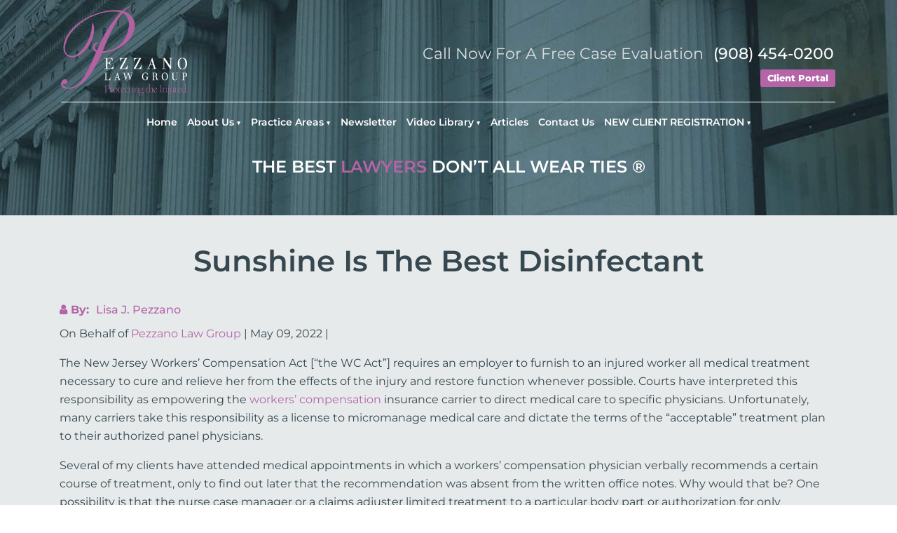

--- FILE ---
content_type: text/html; charset=utf-8
request_url: https://www.pezzanolaw.com/sunshine-is-the-best-disinfectant/
body_size: 8480
content:
<!DOCTYPE html>
<html lang="en">
  <head>
		<meta name="viewport" content="width=device-width">
<meta name="theme-color" content="#B564A7">
<link rel="icon" href="/assets/images/favicon.ico">
<meta http-equiv="Content-Type" content="text/html; charset=utf-8">
<meta http-equiv="X-UA-Compatible" content="IE=edge">
<meta name="format-detection" content="telephone=no">

<title>Sunshine Is The Best Disinfectant - Pezzano Law Group</title>
<meta name="description" content="The New Jersey Workers’ Compensation Act [“the WC Act”] requires an employer to furnish to an injured worker all medical treatment necessary to cure and relieve her from the effects of the injury and restore function whenever possible.">
<link rel="canonical" href="https://www.pezzanolaw.com/sunshine-is-the-best-disinfectant/">
<link rel="manifest" href="/manifest.json">


  
    <meta name="robots" content="index, follow">
  


<!-- Open Graph / Facebook -->
<meta property="og:type" content="website">
<meta property="og:url" content="https://www.pezzanolaw.com/sunshine-is-the-best-disinfectant/">
<meta property="og:title" content="Sunshine Is The Best Disinfectant - Pezzano Law Group">
<meta property="og:description" content="The New Jersey Workers’ Compensation Act [“the WC Act”] requires an employer to furnish to an injured worker all medical treatment necessary to cure and relieve her from the effects of the injury and restore function whenever possible.">
<meta property="og:image" content="/assets/images/social-share.jpg">

<!-- Twitter -->
<meta property="twitter:card" content="summary_large_image">
<meta property="twitter:url" content="https://www.pezzanolaw.com/sunshine-is-the-best-disinfectant/">
<meta property="twitter:title" content="Sunshine Is The Best Disinfectant - Pezzano Law Group">
<meta property="twitter:description" content="The New Jersey Workers’ Compensation Act [“the WC Act”] requires an employer to furnish to an injured worker all medical treatment necessary to cure and relieve her from the effects of the injury and restore function whenever possible.">
<meta property="twitter:image" content="/assets/images/social-share.jpg">

<link rel="preload" href="/assets/fonts/Montserrat-SemiBold.woff2" as="font" type="font/woff2" crossorigin="anonymous">
<link rel="preload" href="/assets/fonts/Montserrat-Regular.woff2" as="font" type="font/woff2" crossorigin="anonymous">
		
<script type="application/ld+json">
{
  "@context": "https://schema.org",
  "@type": "BlogPosting",
  "mainEntityOfPage": {
    "@type": "WebPage",
    "@id": "https://www.pezzanolaw.com/sunshine-is-the-best-disinfectant/"
  },
  "headline": "Sunshine Is The Best Disinfectant",
  "description": "The New Jersey Workers’ Compensation Act [“the WC Act”] requires an employer to furnish to an injured worker all medical treatment necessary to cure and relieve her from the effects of the injury and restore function whenever possible.",
  "image": "https://www.pezzanolaw.com/assets/images/social-share.jpg",
  "author": {
    "@type": "Organization",
    "name": "Pezzano Law Group"
  },
  "publisher": {
    "@type": "Organization",
    "name": "Pezzano Law Group",
    "logo": {
      "@type": "ImageObject",
      "url": "https://www.pezzanolaw.com/assets/images/social-share.jpg"
    }
  },
  "datePublished": "2022-05-09 00:00:00 +0000"
}
</script>


<script type="application/ld+json">
{
  "@context": "https://schema.org",
  "@type": "Attorney",
  "name": "Pezzano Law Group",
  "image": "https://www.pezzanolaw.com/assets/images/social-share.jpg",
  "url": "https://www.pezzanolaw.com",
  "telephone": "908-454-0200",
  "address": {
    "@type": "PostalAddress",
    "streetAddress": "224 Roseberry Street Suite 4",
    "addressLocality": "Phillipsburg",
    "addressRegion": "NJ",
    "postalCode": "08865",
    "addressCountry": "US"
  },
  "geo": {
    "@type": "GeoCoordinates",
    "latitude": 40.7006652,
    "longitude": -75.17944419999999
  },
  "openingHoursSpecification": {
    "@type": "OpeningHoursSpecification",
    "dayOfWeek": [
      "Monday",
      "Tuesday",
      "Wednesday",
      "Thursday",
      "Friday"
    ],
    "opens": "09:00",
    "closes": "17:00"
  },
  "sameAs": [
    "https://www.facebook.com/PezzanoLawGroup/",
    "https://www.yelp.com/biz/pezzano-law-group-phillipsburg"
  ]
}
</script>



		<link rel='stylesheet' id='contact-form-7-css' href='/wp-content/plugins/contact-form-7/includes/css/styles.css' type='text/css' media='all' />
<link rel='stylesheet' id='mfcf7_zl_button_style-css' href='/wp-content/plugins/multiline-files-for-contact-form-7/css/style.css' type='text/css' media='all' />
<link rel='stylesheet' id='spk-style-css-css' href='/wp-content/plugins/speakeasy-local-area-page-plugin/assets/style.css' type='text/css' media='all' />
<link rel='stylesheet' id='brb-public-main-css-css' href='/wp-content/plugins/business-reviews-bundle/assets/css/public-main.css' type='text/css' media='all' />
<link rel='stylesheet' id='theme-main-css-css' href='/wp-content/themes/spk/css/main.css' type='text/css' media='all' />
<link rel='stylesheet' id='js_composer_front-css' href='/wp-content/plugins/js_composer/assets/css/js_composer.min.css' type='text/css' media='all' />
<link rel="stylesheet" href="/assets/css/styles.css?ver=1765861621">

  </head>
  <body class="blog">
		<div class="header_div1" style="background: url('/wp-content/uploads/2020/07/Pro-banner.jpg' ) no-repeat center top;">
			
  <div class="header-responsive-top d-lg-none text-center py-2">
    <div class="top-head-right">
        <p class="d-inline ">Call Now For A Free Case Evaluation <b><a href="tel:+1-908-454-0200" class="pl-2 py-1">(908) 454-0200</a></b></p>
        
        <div class="bottom-text-mobile my-0 text-white text-uppercase">The Best <span class="primary-color">Lawyers</span> Don’t All Wear Ties &reg;</div>
        
        <a class="cpbtn not-homepg" target="_blank" href="/client-portal/">Client Portal</a>
    </div>
  </div>
  <div id="header1" class="header1-cl header_topbar d-none d-lg-block">
    <div class="container ">
        <div class="row top-border">
          <div class="col-md-4 mb-1 mt-0 px-0" id="HeaderLogoDiv">
              <div class="header_left ">
                <a href="/"><img src="/assets/images/PezzanoLaw-Logo.svg" alt="Pezzano Law Group"/></a>
              </div>
          </div>
          <div class="col-md-8 px-0">
              <div class="head-right text-right">
                <p class="d-inline ">Call Now For A Free Case Evaluation <b><a href="tel:+1-908-454-0200" class="pl-2">(908) 454-0200</a></b></p>
                <a class="cpbtn" target="_blank" href="/client-portal/">Client Portal</a>
              </div>
          </div>
        </div>
        <div class="row ">
          <div class="d-none d-lg-block">
              <div class="header-menu-desk d-flex w-100">
                <div class="container ">
                    <div class="menu-top-menu-container">
                      <ul id="menu-top-menu" class="top-menu-desk">
                        
                          
                          
                          
                            <li class="menu-item">
                              <a href="/" class="">Home</a>
                            </li>
                          
                        
                          
                          
                          
                            <li class="menu-item menu-item-has-children">
                            <p class="title-nav">About Us</p>
                              <ul class="sub-menu">
                                
                                  
                                  
                                    <li>
                                      
                                        <a href="/attorney-profile/lisa-j-pezzano-esq/" class="">Lisa J. Pezzano, Esq.</a>
                                      
                                    </li>
                                  
                                
                                  
                                  
                                    <li>
                                      
                                        <a href="/meet-our-staff/" class="">Meet Our Staff</a>
                                      
                                    </li>
                                  
                                
                                  
                                  
                                    <li>
                                      
                                        <a href="/our-mission/" class="">Our Mission</a>
                                      
                                    </li>
                                  
                                
                                  
                                  
                                    <li>
                                      
                                        <a href="/our-philosophy/" class="">Our Philosophy</a>
                                      
                                    </li>
                                  
                                
                                  
                                  
                                    <li>
                                      
                                        <a href="/faq-category/common-questions-regarding-workers-compensation/" class="">FAQs</a>
                                      
                                    </li>
                                  
                                
                                  
                                  
                                    <li class="menu-item menu-item-has-children">
                                      
                                        <p class="title-nav">Testimonials</p>
                                      
                                      <ul class="sub-menu">
                                        
                                          
                                            <li><a href="/client-testimonials/" class="">Client Testimonials</a></li>
                                          
                                        
                                          
                                            <li><a href="/attorney-endorsements/" class="">Attorney Endorsements</a></li>
                                          
                                        
                                      </ul>
                                    </li>
                                  
                                
                              </ul>
                            </li>
                          
                          
                        
                          
                          
                          
                            <li class="menu-item menu-item-has-children">
                            <p class="title-nav">Practice Areas</p>
                              <ul class="sub-menu">
                                
                                  
                                  
                                    <li>
                                      
                                        <a href="/workers-compensation/" class="">Workers’ Compensation</a>
                                      
                                    </li>
                                  
                                
                                  
                                  
                                    <li>
                                      
                                        <a href="/personal-injury/" class="">Personal Injury</a>
                                      
                                    </li>
                                  
                                
                              </ul>
                            </li>
                          
                          
                        
                          
                          
                          
                            <li class="menu-item">
                              <a href="/our-monthly-newsletter/" class="">Newsletter</a>
                            </li>
                          
                        
                          
                          
                          
                            <li class="menu-item menu-item-has-children">
                            <p class="title-nav">Video Library</p>
                              <ul class="sub-menu">
                                
                                  
                                  
                                    <li>
                                      
                                        <a href="/video-category/workers-compensation-videos/" class="">Workers’ Compensation</a>
                                      
                                    </li>
                                  
                                
                                  
                                  
                                    <li>
                                      
                                        <a href="/video-category/slip-and-fall-injuries-videos/" class="">Slip and Fall Injuries</a>
                                      
                                    </li>
                                  
                                
                                  
                                  
                                    <li>
                                      
                                        <a href="/video-category/wrongful-death-videos/" class="">Wrongful Death</a>
                                      
                                    </li>
                                  
                                
                                  
                                  
                                    <li>
                                      
                                        <a href="/video-category/personal-injury-videos/" class="">Personal Injury</a>
                                      
                                    </li>
                                  
                                
                                  
                                  
                                    <li>
                                      
                                        <a href="/video-category/motorcycle-accidents-videos/" class="">Motorcycle Accidents</a>
                                      
                                    </li>
                                  
                                
                                  
                                  
                                    <li>
                                      
                                        <a href="/video-category/auto-accidents-videos/" class="">Auto Accidents</a>
                                      
                                    </li>
                                  
                                
                              </ul>
                            </li>
                          
                          
                        
                          
                          
                          
                            <li class="menu-item">
                              <a href="/blog/" class="">Articles</a>
                            </li>
                          
                        
                          
                          
                          
                            <li class="menu-item">
                              <a href="/contact-us/" class="">Contact Us</a>
                            </li>
                          
                        
                          
                          
                          
                            <li class="menu-item menu-item-has-children">
                            <p class="title-nav">NEW CLIENT REGISTRATION</p>
                              <ul class="sub-menu">
                                
                                  
                                  
                                    <li>
                                      
                                        <a href="/registration-for-work-injury-claims/" class="">Registration for Work Injury Claims</a>
                                      
                                    </li>
                                  
                                
                                  
                                  
                                    <li>
                                      
                                        <a href="/registration-for-personal-injury-claims/" class="">Registration for Personal Injury Claims</a>
                                      
                                    </li>
                                  
                                
                              </ul>
                            </li>
                          
                          
                        
                      </ul>

                    </div>
                </div>
              </div>
          </div>
        </div>
        
        <div class="bottom-text text-center text-white text-uppercase mb-0 mt-3">
          The Best <span class="primary-color">Lawyers</span> Don’t All Wear Ties &reg;
        </div>
        
    </div>
  </div>
  <div class="d-lg-none d-sm-block header-responsive ThemeColor1_BG pt-2 pb-2">
    <div class="container">
        <div class="row">
          <div class="col left">
              <div class="header_topbar text-left">
                <a href="/"><img class="my-2" src="/assets/images/PezzanoLaw-Logo.svg" alt="Pezzano Law Group"></a>        
              </div>
          </div>
          <div class="col right text-right"><button data-toggle="collapse" data-target="#collapseExample" aria-label="Toggle menu"><i class="pt-2 fa fa-bars"></i></button></div>
        </div>
    </div>
  </div>
  <div class="collapse response-menu-header" id="collapseExample">
    <div class="menu-top-menu-container">
        <ul id="menu-top-menu-1" class="top-menu-desk">
        
          

          
            <li class="menu-item">
              <a href="/" class="">Home</a>
            </li>
          
        
          

          
            <li class="menu-item menu-item-has-children">
              <p class="title-nav">About Us</p>
              <ul class="sub-menu">
                
                  

                  
                    <li class="menu-item">
                      <a href="/attorney-profile/lisa-j-pezzano-esq/" class="">Lisa J. Pezzano, Esq.</a>
                    </li>
                  
                
                  

                  
                    <li class="menu-item">
                      <a href="/meet-our-staff/" class="">Meet Our Staff</a>
                    </li>
                  
                
                  

                  
                    <li class="menu-item">
                      <a href="/our-mission/" class="">Our Mission</a>
                    </li>
                  
                
                  

                  
                    <li class="menu-item">
                      <a href="/our-philosophy/" class="">Our Philosophy</a>
                    </li>
                  
                
                  

                  
                    <li class="menu-item">
                      <a href="/faq-category/common-questions-regarding-workers-compensation/" class="">FAQs</a>
                    </li>
                  
                
                  

                  
                    <li class="menu-item menu-item-has-children">
                      
                        <p class="title-nav">Testimonials</p>
                      
                      <ul class="sub-menu">
                        
                          <li class="menu-item">
                            <a href="/client-testimonials/" class="">Client Testimonials</a>
                          </li>
                        
                          <li class="menu-item">
                            <a href="/attorney-endorsements/" class="">Attorney Endorsements</a>
                          </li>
                        
                      </ul>
                    </li>
                  
                
              </ul>
            </li>

          
        
          

          
            <li class="menu-item menu-item-has-children">
              <p class="title-nav">Practice Areas</p>
              <ul class="sub-menu">
                
                  

                  
                    <li class="menu-item">
                      <a href="/workers-compensation/" class="">Workers’ Compensation</a>
                    </li>
                  
                
                  

                  
                    <li class="menu-item">
                      <a href="/personal-injury/" class="">Personal Injury</a>
                    </li>
                  
                
              </ul>
            </li>

          
        
          

          
            <li class="menu-item">
              <a href="/our-monthly-newsletter/" class="">Newsletter</a>
            </li>
          
        
          

          
            <li class="menu-item menu-item-has-children">
              <p class="title-nav">Video Library</p>
              <ul class="sub-menu">
                
                  

                  
                    <li class="menu-item">
                      <a href="/video-category/workers-compensation-videos/" class="">Workers’ Compensation</a>
                    </li>
                  
                
                  

                  
                    <li class="menu-item">
                      <a href="/video-category/slip-and-fall-injuries-videos/" class="">Slip and Fall Injuries</a>
                    </li>
                  
                
                  

                  
                    <li class="menu-item">
                      <a href="/video-category/wrongful-death-videos/" class="">Wrongful Death</a>
                    </li>
                  
                
                  

                  
                    <li class="menu-item">
                      <a href="/video-category/personal-injury-videos/" class="">Personal Injury</a>
                    </li>
                  
                
                  

                  
                    <li class="menu-item">
                      <a href="/video-category/motorcycle-accidents-videos/" class="">Motorcycle Accidents</a>
                    </li>
                  
                
                  

                  
                    <li class="menu-item">
                      <a href="/video-category/auto-accidents-videos/" class="">Auto Accidents</a>
                    </li>
                  
                
              </ul>
            </li>

          
        
          

          
            <li class="menu-item">
              <a href="/blog/" class="">Articles</a>
            </li>
          
        
          

          
            <li class="menu-item">
              <a href="/contact-us/" class="">Contact Us</a>
            </li>
          
        
          

          
            <li class="menu-item menu-item-has-children">
              <p class="title-nav">NEW CLIENT REGISTRATION</p>
              <ul class="sub-menu">
                
                  

                  
                    <li class="menu-item">
                      <a href="/registration-for-work-injury-claims/" class="">Registration for Work Injury Claims</a>
                    </li>
                  
                
                  

                  
                    <li class="menu-item">
                      <a href="/registration-for-personal-injury-claims/" class="">Registration for Personal Injury Claims</a>
                    </li>
                  
                
              </ul>
            </li>

          
        
      </ul>

    </div>
  </div>
		</div>
		<div class="inner-page-outer-wrap py-4">
			<div class="entry-content">
				<div class="container">
					<h1 class="ThemeHeadingColor text-center pb-3">
	Sunshine Is The Best Disinfectant
</h1>
<div class="blog-summary-meta d-flex justify-content-left mb-2 px-0">
	
	<ul class="p-0 m-0">
		<li class="p-0 my-0 mr-1 d-inline-block"><i class="fa fa-user"></i> By: <span>Lisa J. Pezzano</span></li>
	</ul>
	
</div>
<div class="post-meta">
	<p>On Behalf of <a href="/" title="Posts On Behalf of Pezzano Law Group" rel="author">Pezzano Law Group</a> <span>|</span> May 09, 2022 <span>|</span>
	
	
	</p>
</div>
<div class="custom_left">
	
	<p>The New Jersey Workers’ Compensation Act [“the WC Act”] requires an employer to furnish to an injured worker all medical treatment necessary to cure and relieve her from the effects of the injury and restore function whenever possible. Courts have interpreted this responsibility as empowering the <a href="/workers-compensation/">workers’ compensation</a> insurance carrier to direct medical care to specific physicians. Unfortunately, many carriers take this responsibility as a license to micromanage medical care and dictate the terms of the “acceptable” treatment plan to their authorized panel physicians.</p>

<p>Several of my clients have attended medical appointments in which a workers’ compensation physician verbally recommends a certain course of treatment, only to find out later that the recommendation was absent from the written office notes. Why would that be? One possibility is that the nurse case manager or a claims adjuster limited treatment to a particular body part or authorization for only conservative treatment. Not wanting to anger the insurance carrier which refers a sizable percentage of his patients, the panel physician will simply “forget” the conversation he had with his patient. Worse yet, an errant panel physician who mistakenly put his recommendations in writing without first checking the limits of his authorization, may issue a supplemental office note, reversing his decision after supposedly reviewing additional information provided by the insurance carrier.</p>

<p>How can an injured worker fully recover if her own doctor is basing a treatment plan upon communications with an insurance carrier rather than the best interests of his patient? I have issued subpoenas to such physicians, requiring them to disclose all communications between their medical office and representatives of the insurance carrier. Although such subpoenas rarely uncover a smoking gun to prove that a physician flip-flopped due to pressure by an adjuster, occasionally they disclose useful nuggets of evidence which cast doubt on the purity of the physician’s medical opinion. Insurance carriers usually fight these subpoenas, arguing that the communications constitute “attorney work product.” These arguments generally fail, and the full medical file, including carrier communications, is eventually turned over. However, the process of issuing and enforcing a subpoena is unnecessarily time-consuming, especially for a patient who is suffering.</p>

<p>I thus support the passage of a bill to amend the WC Act, which would bring transparency to the medical treatment of injured workers. Such a bill was proposed in 2021 by Senator Troy Singleton (Burlington), which would require insurance carriers to contemporaneously disclose all communications between its representatives and the authorized medical provider, to the patient or the patient’s attorney. A nurse case manager or adjuster may then think twice before sending an email to the workers’ compensation physician, asking him to discharge a patient or release him to return to work prematurely, knowing that her comments will be disclosed to the patient and/or his <a href="/attorney-profile/lisa-j-pezzano-esq/">attorney</a>.</p>

<p>From a moral perspective, insurance carriers should not be permitted to communicate with a patient’s physician without the patient herself knowing about it. For example, a carrier may obtain surveillance on an injured worker, and describe the video to the physician in the most negative light, seeking to convince the doctor that his patient is a fraud. If the patient is made aware of the allegations, at least she may provide the physician with an explanation. (Of course, if the injured worker is faking the injury, the carrier would be justified in terminating benefits. However, in my experience, the percentage of injured workers committing fraud is quite small.) An individual suffering from an injury who is honestly seeking medical treatment to get better should not need to worry about an insurance carrier “talking behind her back” to her doctor. Sunshine is the best disinfectant to clean up such unfair tactics.</p>

<p>Call us if you believe that the insurance carrier is feeding your workers’ compensation physician inaccurate information or is attempting to put undue pressure on the doctor to release you.</p>


</div>
					
					<div class="clearfix"></div>
					<div class="blog-detail-share-box py-2 mt-3">
						<div class="row">
							<div class="col-sm-6 left align-self-center text-center text-sm-left">Share This Article </div>
							<div class="col-sm-6 right">
								<ul class="m-0 p-0 text-center text-sm-right">
									<li class="d-inline-block m-0 p-0">
										<a data-toggle="tooltip" title="Facebook" href="http://www.facebook.com/sharer.php?u=https://www.pezzanolaw.com/sunshine-is-the-best-disinfectant/" target="_blank"><i class="fa fa-facebook-square"></i></a>
									</li>
									<li class="d-inline-block m-0 p-0">
										<a href="http://twitter.com/home?status=TotalDisabilityhttps://www.pezzanolaw.com/sunshine-is-the-best-disinfectant/" title="Twitter" target="_blank"><i class="fa fa-twitter-square"></i></a>
									</li>
									<li class="d-inline-block m-0 p-0">
										<a href="http://linkedin.com/shareArticle?mini=true&amp;url=https://www.pezzanolaw.com/sunshine-is-the-best-disinfectant/" title="LinkedIn" target="_blank"><i class="fa fa-linkedin-square"></i></a>
									</li>
									<li class="d-inline-block m-0 p-0">
										<a href="mailto:?subject=TotalDisability&amp;body=https://www.pezzanolaw.com/sunshine-is-the-best-disinfectant/" title="E-Mail" target="_blank"><i class="fa fa-envelope-square"></i></a>
									</li>
								</ul>
							</div>
						</div>
					</div>
					
					<div class="clearfix"></div>
					
						<div class="mt-4">
							<!-----Author Box Code--------------------->
							<div class="atty-bio-box m-auto d-table p-2">
								<div class="media d-inline-block d-md-flex d-sm-flex text-center">
									<a target="_blank" href="/attorney-profile/lisa-j-pezzano-esq/" class="mr-3 float-left float-md-none float-sm-none">
										<img src="/wp-content/uploads/2020/08/johnsonbox_img-4-1.png" alt="Lisa J. Pezzano">                       
									</a>
									<div class="media-body align-self-center">
										<div class="text-center">Expert Advice From Attorneys Who Deal With<br>
							Clients Day In And Day Out In Phillipsburg,<br>
							NJ - Call Us Now - <a href="tel:+1-908-454-0200">(908) 454-0200</a></div>
									</div>
								</div>
							</div>            
						</div>
					
					<div class="clearfix"></div>
					
					<!----------------------------------

Code for BreadCrumbs:

Note the separator class at the end
if you want to change that

------------------------------------>

<div class="breadcrumb-wrap-outer mt-4">
  <div>
    <a href="/">Home</a><span> » </span>
     <span class="current">
        
        
            Sunshine
        
            Is
        
            The
        
            Best
        
            Disinfectant
        
    </span></div>
</div>


				</div>
			</div>
		</div>
		<footer>  <div id="footer">
         <div class="footer-top ThemeFooterBottomSection_BG">
            <div class="container">
               
               <div class="row">
                  <div class="col-12 footer-info px-lg-0">
                     <h4  class="mt-2">Contact Us</h4>
                     <hr class="footer-hr">
                     <div class="row px-0">
                        <div class="col-xl-3 footer-inner">
                           <p class="mt-2 mb-3"><b>Warren County Office</b><br><br>
                              <a href="https://maps.app.goo.gl/cmU4M5ZtqqRYsVXm6" target="_blank" rel="noopener" class="map-link">224 Roseberry Street<br>
                              Suite 4<br>
                              Phillipsburg, NJ 08865</a><br><br>
                              Phone: <b><a href="tel:+1-908-454-0200">(908) 454-0200</a></b> <br><br>
                              <a class="footer_direction" href="https://goo.gl/maps/ovf8uVrRJRJV18GM8" target="_blank">Get Directions</a><br><br>
                              <b>Note:</b> This office is open 9 – 5 and is located in the Warren Professional Building, across the street from St. Luke’s Warren Medical Center.
                              <br>
                           </p>
                        </div>
                        <!-- ================ -->
                        <div class="col-xl-9  footer-inner px-xl-2 px-lg-3 footer-right-col">
                           <div class="col-12 px-lg-0 pt-2">
                              <p>
                                 <b>Note:</b> These locations are by Appointment  Only.
                              </p>
                           </div>
                           <div class="row px-lg-0 location-links">
                              <div class="col-lg-4 col-md-4 footer-inner">
                                 <p class="mt-2 mb-3 "><b>Toms River Office</b><br><br>
                                    <a href="https://maps.app.goo.gl/9jC1z9378dJCT1297" target="_blank" rel="noopener">1400 Hooper Ave<br>
                                    2nd Floor<br>
                                    Toms River, New Jersey, 08753</a><br><br>
                                    </p>
                                 <hr />
                                 <p>
                                 <br>
                                 <b>Neptune - Shore Crossings Office</b><br><br>
                                 <a href="https://maps.app.goo.gl/8ZRWbWukEE5dtmFHA" target="_blank" rel="noopener">3600 NJ-66 Route 66<br>
                                 Suite 150<br>
                                 Tinton Falls, New Jersey, 07753</a>
                                 <br><br>
                                 </p>
                              </div>
                              <!-- ================ -->
                              <div class="col-lg-4 col-md-4 footer-inner">
                                 <p class="mt-2 mb-3  "><b>Freehold Office</b><br><br>
                                    <a href="https://maps.app.goo.gl/gsDrWUXr7tCkidjh8" target="_blank" rel="noopener">4400 US-9<br>
                                    Suite 1000<br>
                                    Freehold, New Jersey, 07728</a><br><br>
                                 </p> 
                                 <hr>
                              </div>
                              <!-- ================ -->
                              <div class="col-lg-4 col-md-4 footer-inner pr-md-0">
                                 <div class="social-link  pt-lg-2 pt-0 pb-2 mt-3">
                                    <div class="social-text d-block pb-lg-4"><b>Follow Us On:</b></div>
                                    <div class="footer_social_icon">
                                       <ul class="m-0 p-0">
                                          <li class="d-inline-block mt-0 mb-2 p-0"><a href="https://www.facebook.com/PezzanoLawGroup/" target="_blank" aria-label="Visit us on Facebook"><i class="fa fa-facebook-f"></i><span class="visually-hidden">Visit us on Facebook</span></a></li>
                                          <li class="d-inline-block mt-0 mb-2 p-0"><a href="https://www.yelp.com/biz/pezzano-mickey-lisa-phillipsburg-5" target="_blank" aria-label="See us on Yelp"><i class="fa fa-yelp"></i><span class="visually-hidden">Visit us on Yelp</span></a></li>
                                       </ul>
                                    </div>
                                 </div>
                              </div>
                              <!-- ================ -->
                           </div>
                        </div>
                     </div>
                  </div>
               </div>
               
               <div class="row pt-3 px-0 mx-0">
                  <div class="col-12 footer-links px-lg-0">
                     <h4  class="mt-2">Quick Links</h4>
                     <hr class="footer-hr">
                     <div class="menu-practice_menu-container">
                        <ul id="menu-practice_menu" class="footer-menu-desk">
                          
                              <li class="menu-item menu-item-type-post_type menu-item-object-page">
                                <a href="/">Home</a>
                              </li>
                          
                              <li class="menu-item menu-item-type-post_type menu-item-object-page">
                                <a href="/attorney-profile/lisa-j-pezzano-esq/">About Attorney</a>
                              </li>
                          
                              <li class="menu-item menu-item-type-post_type menu-item-object-page">
                                <a href="/our-monthly-newsletter/">Our Monthly Newsletter</a>
                              </li>
                          
                              <li class="menu-item menu-item-type-post_type menu-item-object-page">
                                <a href="/video-category/workers-compensation-videos/">Videos</a>
                              </li>
                          
                              <li class="menu-item menu-item-type-post_type menu-item-object-page">
                                <a href="/meet-our-staff/">Meet Our Staff</a>
                              </li>
                          
                              <li class="menu-item menu-item-type-post_type menu-item-object-page">
                                <a href="/blog/">Articles</a>
                              </li>
                          
                              <li class="menu-item menu-item-type-post_type menu-item-object-page">
                                <a href="/our-mission/">Our Mission</a>
                              </li>
                          
                              <li class="menu-item menu-item-type-post_type menu-item-object-page">
                                <a href="/contact-us/">Contact Us</a>
                              </li>
                          
                              <li class="menu-item menu-item-type-post_type menu-item-object-page">
                                <a href="/workers-compensation/">Workers’ Compensation</a>
                              </li>
                          
                              <li class="menu-item menu-item-type-post_type menu-item-object-page">
                                <a href="/personal-injury/">Personal Injury</a>
                              </li>
                          
                              <li class="menu-item menu-item-type-post_type menu-item-object-page">
                                <a href="/terms-of-use/">Terms Of Use</a>
                              </li>
                          
                              <li class="menu-item menu-item-type-post_type menu-item-object-page">
                                <a href="/client-testimonials/">Client Testimonials</a>
                              </li>
                          
                              <li class="menu-item menu-item-type-post_type menu-item-object-page">
                                <a href="/attorney-endorsements/">Attorney Endorsements</a>
                              </li>
                          
                              <li class="menu-item menu-item-type-post_type menu-item-object-page">
                                <a href="/disclaimer/">Disclaimer</a>
                              </li>
                          
                              <li class="menu-item menu-item-type-post_type menu-item-object-page">
                                <a href="/accessibility-statement/">Accessibility Statement</a>
                              </li>
                          
                              <li class="menu-item menu-item-type-post_type menu-item-object-page">
                                <a href="/privacy-policy/">Privacy Policy</a>
                              </li>
                          
                              <li class="menu-item menu-item-type-post_type menu-item-object-page">
                                <a href="/faq-category/common-questions-regarding-workers-compensation/">Common Questions Regarding Workers’ Compensation</a>
                              </li>
                          
                        </ul>
                     </div>
                  </div>
               </div>
            </div>
         </div>
      </div>
      <!-- #footer -->
      <div class="copyright py-2">
         <div class="container">
            <div class="row">
               <div class="col-lg-12 text-center py-2 ">
                  <p class="text-white  ">Copyright © <span id="year"></span>, Pezzano Law Group. All rights reserved. 
                     <a href="https://www.fuelwebmarketing.com/" target="_blank" rel="noopener">
                     Lawyer Marketing Services by
                     <img src="[data-uri]" data-src="/assets/images/fuel-logo-light.png" alt="Fuel Web Marketing" width="92" style="height: auto;" class="lazyload">
                  </a></p>
               </div>
            </div>
         </div>
      </div>

      <script>
	var d = new Date();
	var n = d.getFullYear();
	document.getElementById("year").innerHTML = n;
</script>
     
<script src="/assets/js/gsap.min.js" defer></script>
<!-- <script src="/assets/js/mobilescripts.js" defer></script> -->
<script src="/assets/js/gsap-animations.js" defer></script>
<script src="/assets/js/lazysizes.min.js" defer></script>
<script src="/assets/js/add-active-on-scroll.js" defer></script>
<!-- <script src="/assets/js/sticky-nav.js" defer></script> -->

<script type="text/javascript" src="/wp-includes/js/jquery/jquery.min.js" id="jquery-core-js"></script>
<script type="text/javascript" src="/wp-content/plugins/multiline-files-for-contact-form-7/js/zl-multine-files.js" id="mfcf7_zl_multiline_files_script-js"></script>
<script type="text/javascript" defer="defer" src="/wp-content/plugins/business-reviews-bundle/assets/js/public-main.js" id="brb-public-main-js-js"></script>
<script defer type="text/javascript" src="/wp-content/themes/spk/js/main.js" id="theme-main-js-defer-js"></script>
<script type="text/javascript" src="/wp-includes/js/dist/hooks.min.js" id="wp-hooks-js"></script>
<script type="text/javascript" src="/wp-includes/js/dist/i18n.min.js" id="wp-i18n-js"></script>
<script type="text/javascript" src="/wp-content/plugins/speak-api/js/speak-api-js-frontend.js" id="speakapi-frontend-js"></script>
<script type="text/javascript" src="/wp-content/plugins/js_composer/assets/js/dist/js_composer_front.min.js" id="wpb_composer_front_js-js"></script>
<link rel='stylesheet' id='vc_page-css-css' href='/wp-content/plugins/js_composer/assets/css/js_composer_settings.min.css' type='text/css' media='all' />

<!-- Google tag (gtag.js) -->
<script async src="https://www.googletagmanager.com/gtag/js?id=G-VJRF2C2QDT"></script>
<script>
  window.dataLayer = window.dataLayer || [];
  function gtag(){dataLayer.push(arguments);}
  gtag('js', new Date());

  gtag('config', 'G-VJRF2C2QDT');
</script>

<script type="text/javascript" src="//cdn.callrail.com/companies/897393554/7fe049f01ad8063003ee/12/swap.js"></script>
<!-- <script async src='https://bit.ly/30LDKjE' type='text/javascript'></script> -->

</footer>
  </body>
</html>


--- FILE ---
content_type: text/css; charset=utf-8
request_url: https://www.pezzanolaw.com/wp-content/plugins/speakeasy-local-area-page-plugin/assets/style.css
body_size: 1204
content:
.call-to-action-wrapper {
    background: var(--primaryColor);
    color: #fff;
    margin: 30px 0px 0px;
    border-radius: 3px;
}

.localarea-wrapper .item {
    padding: 0;
    margin-top: 5px;
    margin-bottom: 10px;
}

.localarea-wrapper img {
    margin-right: 30px;
}

.vimeo-design {
    width: 500px;
    height: 280px;
}

.videotext {
    float: right;
    margin-left: 20px;
}

.call-to-action-content h5 {
    font-weight: 500;
    color:#fff;
}

.call-to-action-content h5>a {
    padding-left: 3px;
}

.call-to-action-content h5>span {
    padding-left: 5px;
}
/*Popup*/
.popup-overlay {
    visibility: hidden;
}

.popup-content {
    visibility: hidden;
}

.popup-overlay.active {
    visibility: visible;
}


.popup-content.active {
    visibility: visible;
	background: #f1f1f1;
    border-radius: 8px;
    padding: 20px;
    border: 3px solid var(--primaryColor);
    z-index: 999;
}

.popup-content {
    width: 320px;
    margin: 0 auto;
    position: fixed;
    top: 40%;
    left: 0;
    right: 0;
}

ul#number-list {
    list-style: none;
    padding-left: 0;
    padding-top: 0;
    margin-bottom: 0;
}

ul#number-list li {
    line-height: 30px;
    padding: 12px;
    text-align: center;
    border-radius: 4px;
    border: 1px solid #fff;
    width: 250px;
    margin: 0 auto;
    margin-bottom: 12px;
}

ul#number-list li a {
    color: #fff;
    font-size: 22px;
    font-weight: bold;
}

ul#number-list li a:hover {
    color: #d3eefb;
}

.popup-wrapper button.close {
    position: absolute;
    top: -16px;
    right: -12px;
    text-shadow: none;
    color: #fff;
    opacity: 1;
    text-transform: uppercase;
    display: flex;
    align-items: center;
    border-radius: 50px;
    width: 25px;
    height: 25px;
}

div#phone_items {
    margin-top: 10px;
}

.popup-content h5 {
    color: #fff;
    text-transform: uppercase;
}


.popup-wrapper .close {
    position: absolute;
    right: 32px;
    top: 32px;
    width: 32px;
    height: 32px;
    opacity: 0.3;
}

.popup-wrapper .close:hover {
    opacity: 1;
}

.popup-wrapper .close:before,
.popup-wrapper .close:after {
    position: absolute;
    left: 12px;
    content: ' ';
    height: 15px;
    width: 2px;
    background-color: #fff;
}

.popup-wrapper .close:before {
    transform: rotate(45deg);
}

.popup-wrapper .close:after {
    transform: rotate(-45deg);
}

.popup-overlay.active {
    width: 100%;
    height: 100%;
    background: #00000087;
    position: fixed;
    top: 0;
}

.call-to-action-wrapper.open {
    cursor: pointer;
}

@media (max-width: 991px) {

    .call-to-action-content h5 {
        font-size: 18px;
        line-height: 33px;
        text-align: center;
    }

    .call-to-action-content h5>span:nth-child(2) {
        display: none;
    }
    
}
@media (max-width: 768px) {
    .videotext {
        float: none;
        margin-left: 0;
        width: 100%;
        text-align: center;
    }

    .videotext iframe {
        width: 100%;
    }

    .localarea-wrapper img {
        margin: 0 0 15px;
    }
}
@media (max-width: 575px) { 
    .localarea-wrapper img {
        width: 100%;
        height: auto;
    }

    .localarea-wrapper .item {
        padding: 0 15px;
    }

    .popup-content {
        top: 35%;
    }

    .single-local-area .breadcrumb-wrap-outer div#crumbs {
        padding: 0px 15px;
    }
}

/*old css*/

/* .local_area_hd{
    font-size: 38px;
    margin: 40px 0 25px;
}
.localarea_inner_call_action {
    padding: 20px 20px;
    margin:0 auto;
    text-align: center;
}
.localarea_inner_call_action h2 {
    color: #fff;
    font-size: 28px;
    margin: 0 0 0;
    font-weight: 600;
}
.localvideosection iframe{
    float: right;
    margin: 0 0 0 20px;
}
.header-cover-img{
    display:none;
}
.localarea_inner_call_action img {
    margin-right: 25px;
}
.localarea_inner_call_action a, .localarea_inner_call_action a:hover {
    color: #fff;
}
.localarea_inner_call_action u{
    margin-left:20px;
    text-decoration: none;
}
.bottomsectioncontent h3{
    font-size: 28px;
    font-weight: 600;
}
.header__center {
    font-size: 2rem;
    display: grid;
    grid-template-columns: 1fr max-content 1fr;
    grid-column-gap: 1.2rem;
    align-items: center;
}
.header__center i {
    color:#EBEBEB;
}
.header__center::before,
.header__center::after {
    content: "";
    display: block;
    height: 1px;
    background-color: #EBEBEB;
}
.bottomsectioncontent ul{
    display:flow-root;
}
.contact-us-page-map-box-wrap {
    background: #f1f1f1;
    border: 1px solid #ddd;
}
.contact-us-page-map-box-wrap .address-hd {
    font-size: 25px;
    font-weight: 700;
}


@media (max-width: 900px){

    .local_area_hd {
        font-size: 35px;
    }
    .localarea_inner_call_action h2 {
        font-size: 27px;
    }
    .localvideosection{
        padding:0px 15px !important;
    }
    .localvideosection img{
        float:none !important;
        width:100%;
        margin-bottom:15px;
    }
    .bottomsectioncontent .bottomsectionimg{
        float:none !important;
        width:100%;
        margin: 0 !important;
        margin-bottom: 15px !important;
    }
    .localarea_inner_call_action h2 {
        font-size: 25px;
    }
    .page-template-localareapage .vimeo, .page-template-localareapage iframe {
        width: 100%!important;
        float: none!important;
        margin: 0 0 15px;
    }
}

@media (max-width: 480px){

    .local_area_hd {
        font-size: 26px;
    }
    .page-template-localareapage .vimeo, .page-template-localareapage iframe {
        height: 200px;
    }
    .localarea_inner_call_action h2{
        font-size: 16px !important;
        line-height: 14px;
    }
    .localarea_inner_call_action {
        padding: 10px 5px;

    }
    .localarea_inner_call_action u {
        margin-left: 5px;
        text-decoration: none;
    }
    .localarea_inner_call_action img {
        margin-right: 10px;
        width: 35px;

    }
    .localvideosection{
        padding:0px 15px !important;
    }
    .localarea_inner_call_action a, .localarea_inner_call_action a:hover {
        display: block;
    }
} */

--- FILE ---
content_type: text/css; charset=utf-8
request_url: https://www.pezzanolaw.com/assets/css/styles.css?ver=1765861621
body_size: 6517
content:
.primary-color{color:#b464a7 !important}.ThemeColor1_BG{background-color:#fff}.header-menu-desk ul li>ul.sub-menu li p{padding:12px 15px;font-size:15px;font-weight:600;text-transform:capitalize;color:#fff;display:block}#menu-top-menu li p:before{content:"";position:absolute;z-index:2;left:50%;right:50%;top:0%;background:#fff;height:3px;-webkit-transition-property:left,right;transition-property:left,right;-webkit-transition-duration:.3s;transition-duration:.3s;-webkit-transition-timing-function:ease-out;transition-timing-function:ease-out}#menu-top-menu li p:hover:before{right:0;left:0}.header-menu-desk ul li>ul.sub-menu li a:hover,.header-menu-desk ul li>ul.sub-menu li p:hover{border-bottom:solid 1px #fff}.header-menu-desk ul li>ul.sub-menu li a:hover,.header-menu-desk ul li>ul.sub-menu li p:hover{background:#000}.header-menu-desk ul li>ul.sub-menu li a,.header-menu-desk ul li>ul.sub-menu li p{background-color:#2b3942}.response-menu-header ul li{border-bottom:solid 1px #fff}.response-menu-header ul li a:hover{background:#000}#HeaderPhoneHD{color:#fff !important}#HeaderPhoneHD:hover{color:#b464a7 !important}#HeaderLogoDiv{margin-top:0}#header1 .container .bottom-text{font-size:24px;font-weight:600}.BtnHover1{color:#fff}.BtnHover1:before{background:#364750;color:#fff}.BtnHover2{background:#b464a7;color:#fff}.BtnHover2:before{background:#364750;color:#fff}.ThemeFooterBottomSection_BG{background-color:#fff}footer .footer-menu-wrap ul li a{color:#bf9e58}footer .footer-menu-wrap ul li:after{color:#bf9e58}footer .footer-menu-wrap ul li a:hover,.f_menu a:hover{color:#cd9933}.footer_social_icon ul li a i{background:#b464a7;color:#fff}.footer_social_icon ul li a i:hover{background:#2b3942;color:#fff}.main-content-container.full h1{color:#364750;text-align:center}.ThemeHeadingColor{color:#364750}.attorney-profile-outer-wrap .tabs-wrap-atty-profile-outer .tabs-atty-profile a.active{background:#b464a7}.attorney-profile-outer-wrap .tabs-wrap-atty-profile-outer .tabs-atty-profile a{background:#364750}.attorney-profile-outer-wrap .tabs-wrap-atty-profile-outer .content-atty-profile .tab-readmore:hover{color:#364750;border-color:#364750}.blog-summary-hd a{background:#364750;color:#fff}.blog-summary-wrap .blog-summary-hd a:hover{background:#b464a7;color:#fff}.blog-summary-wrap .blog-summary-body .blog-summary-rmore{color:#b464a7}.blog-summary-wrap .blog-summary-body .blog-summary-rmore:hover{color:#364750}.blog-summary-meta ul li{color:#b464a7}.navigation-blog-detail-page a{color:#b464a7}.navigation-blog-detail-page a:hover{color:#b464a7}.blog-detail-share-box{border-bottom:1px solid #364750;border-top:1px solid #364750}.blog-detail-share-box .left{color:#364750}.blog-detail-share-box .right ul li a{color:#364750}.blog-detail-share-box .right ul li a:hover{color:#b464a7}.book-box img,.spk-book-modal img{height:auto !important;width:210px !important}.header_topbar a img{height:auto !important}blockquote{padding-left:40px;font-weight:500}.portal p{margin:0}html body .wpcf7 form .wpcf7-response-output{margin:-30px 0 22px;font-size:13px}.portal{padding:40px 24px 0px;font-weight:400;overflow:hidden;background:#fff;border:1px solid #c3c4c7;box-shadow:0 1px 3px rgba(0,0,0,.04);width:350px;margin:0 auto}.Client-Portal{padding:120px 15px}.portal-img{display:table;margin:0 auto 30px}.wpcf7 input,.wpcf7-select{font-size:14px;line-height:1.33333333;width:100%;border-width:.0625rem;padding:.1875rem .3125rem;margin:0 6px 16px 0;min-height:43px;max-height:none;border-radius:4px;border:1px solid #8c8f94}.wpcf7 input:focus{border-color:#2271b1;box-shadow:0 0 0 1px #2271b1;outline:2px solid rgba(0,0,0,0)}.wpcf7 .wpcf7-file{border:none;box-shadow:none;width:215px;margin:0 auto;display:table}.wpcf7-submit{font-weight:500;background:#b464a7;color:#fff;width:130px !important;margin:0 auto !important;display:table;position:relative;bottom:23px}.page-id-2615 .header_div1,.page-id-2615 .footer-top,.page-id-2615 .copyright{display:none}.cpbtn{position:absolute;right:0;font-size:13px;font-weight:800;background:#b464a7;color:#fff;padding:2px 10px;border-radius:3px;top:90px}.cpbtn:hover{color:#fff}.Client-Portal a{display:table;margin:0 auto}label{width:100%}#mfcf7_zl_add_file{margin:-10px auto 0;width:130px;display:table}.portal b{text-align:center;display:inherit;margin:0 0 -22px}@media(max-width: 991px){.cpbtn{display:table;position:absolute;right:19px;font-size:12px;font-weight:800;background:#b464a7;color:#fff;padding:2px 10px;border-radius:3px;top:42px}.cpbtn.not-homepg{top:68px}}@media(max-width: 480px){.portal{width:100% !important}.cpbtn{right:8px;font-size:12px;top:41px}.cpbtn.not-homepg{top:60px}}.vc_do_custom_heading{margin-bottom:.625rem;margin-top:0}.vc_custom_1595589341289{padding-top:17px !important;padding-bottom:30px !important}.vc_custom_1730368174894{padding-top:30px !important;padding-bottom:30px !important;background-color:#364750 !important}.vc_custom_1596000404378{background-color:#b464a7 !important;background-position:center !important;background-repeat:no-repeat !important;background-size:cover !important}.vc_custom_1654512973616{padding-top:70px !important;padding-bottom:70px !important;background-color:#e7eaea !important}.vc_custom_1717417758580{padding-top:15px !important;padding-bottom:15px !important;background-color:#fff !important}.vc_custom_1596000456777{padding-top:20px !important;padding-bottom:20px !important;background-color:#364750 !important}.vc_custom_1595931384123{padding-right:0px !important;padding-left:0px !important}.vc_custom_1730353915388{padding-bottom:20px !important}.spk-testimonial-wrap p{margin-bottom:0}.faqs-list-outer-wrap .faqs-list-body p{display:inline}.cal-to-action-box p b,.cal-to-action-box p strong{color:#b464a7;text-align:center;display:inline-block}.showPostsButton{font-size:18px;font-weight:700;color:#b464a7;padding:15px 15px;cursor:pointer}.showPostsButton:hover{color:#364750}.action{display:flex;align-items:center;justify-content:center;margin-top:15px}@media(max-width: 577px){.blog-summary-img{margin-bottom:15px;width:100%}}.header-menu-desk li>a:not(:only-child):after{content:"  ▼";font-size:.72rem;vertical-align:middle}.localarea-wrapper{background-color:#fff !important}.truck-accident-lawyer-phillipsburg-new-jersey .call-to-action-wrapper{background:#b464a7}.truck-accident-lawyer-phillipsburg-new-jersey .call-to-action-wrapper:hover{background:#28444f !important}.truck-accident-lawyer-phillipsburg-new-jersey .call-to-action-wrapper.open:hover{background:#28444f}.truck-accident-lawyer-phillipsburg-new-jersey ul#number-list li{background:#b464a7}.truck-accident-lawyer-phillipsburg-new-jersey .popup-wrapper button.close{background:#b464a7}@media(max-width: 991px){.header-responsive,.menu-top-menu-container{background:rgba(0,0,0,0) !important}}@media(max-width: 900px){.header-responsive,.menu-top-menu-container{background:rgba(0,0,0,.4) !important}}@media(max-width: 1199px){.row{padding:0 15px}}.copyright a{color:#fff}.copyright a img{margin-top:-5px;margin-left:10px}.copyright a:hover{color:#fff;text-decoration:underline !important}.section_head .right_col p{color:#fff;padding:0 15px 0 35px;line-height:1.64;display:inline-block;margin-bottom:0;background:url([data-uri]);background-position:0;background-repeat:no-repeat;font-weight:500;font-size:17px}.section_head .right_col p:first-child{background:none;padding-left:0}.section_head .right_col p:hover{color:#fff !important}@media(max-width: 900px){.section_head .right_col p{display:block}}.custom-head{font-size:18px !important;color:#b464a7 !important;text-transform:uppercase}@media(max-width: 1199px){.custom-head{font-size:17px !important}}@media(max-width: 767px){.custom-head{font-size:18px !important}}@media(max-width: 480px){.custom-head{font-size:16px !important}}iframe{border:none}.header-menu-desk ul li p{font-weight:600;font-size:14px;color:#fff;padding:17px 5px;display:block;text-transform:capitalize;cursor:default;margin-bottom:0}.header-menu-desk li>p:not(:only-child):after{content:"  ▼";font-size:.5rem;vertical-align:middle}.header-menu-desk li>p:not(:only-child):after{content:"  ▼";font-size:.72rem;vertical-align:middle}#menu-top-menu a.active::before,#menu-top-menu a.active::before{content:"";position:absolute;z-index:2;left:0;right:0}.visually-hidden{position:absolute !important;width:1px !important;height:1px !important;padding:0 !important;margin:-1px !important;overflow:hidden !important;clip:rect(0, 0, 0, 0) !important;white-space:nowrap !important;border:0 !important}@media(max-width: 1199px){#footer .footer-top .footer-links .footer-menu-desk li a{padding:3px 10px !important}}@media(max-width: 575px){#footer .footer-top .footer-links .footer-menu-desk li a{padding:0 !important}}@media(min-width: 900px)and (max-width: 991px){.banner_section .banner_left{width:100%;float:none;padding:55px 50px 430px 50px}}.text-section1{margin-top:-315px}@media(min-width: 900px)and (max-width: 1199px){.text-section1{margin-top:-362px}}@media(max-width: 900px){.text-section1{margin-top:-382px}}@media(max-width: 767px){.text-section1{margin-top:-424px;padding-bottom:0 !important}}@media(max-width: 480px){.text-section1{margin-top:-606px}}@media(max-width: 360px){.text-section1{margin-top:-610px}}@media(min-width: 900px)and (max-width: 1199px){.header-menu-desk ul li p{font-size:12px !important;padding:12px 8px !important}.header-menu-desk .sub-menu li p{padding:12px 15px !important}}@media(max-width: 991px){.top-head-right p{color:#dadfe0}.top-head-right .bottom-text-mobile{font-size:18px;font-weight:600}}@media(max-width: 991px){.header-responsive,.header-responsive-top,.menu-top-menu-container{background:rgba(0,0,0,.4) !important}}@media(max-width: 991px){.header_div1{padding-bottom:0}}@media(max-width: 480px){.top-head-right .bottom-text-mobile{font-size:16px}}.location-links a{color:#666}.location-links a:hover{color:#b464a7}.map-link{color:#666}.map-link:hover{color:#b464a7}.head-right p a{color:#fff}.head-right p a:hover{color:#b464a7}ul#menu-practice_menu li:last-child a::after{display:none}.blank-page .inner-page-outer-wrap{background-color:#fff !important;border-bottom:3px solid #e7eaea}@media(max-width: 480px){.custom_right,.caption-img{margin:10px auto;float:none;width:auto;text-align:center !important}}.banner_section .banner_right{bottom:6px}@media(max-width: 1199px){.banner_section .banner_right{bottom:53px;padding:50px 0 0 36px}}.upload-btn{font-size:14px;line-height:1.33333333;font-weight:500;border-width:.0625rem;padding:.1875rem .3125rem;margin:0 6px 16px 0;min-height:43px;max-height:none;border-radius:4px;border:1px solid #8c8f94;background-color:#f0f0f0;width:100%;cursor:pointer;display:flex;align-items:center;justify-content:center}.upload-btn:hover{background-color:#fff}.spk-book-modal .right input[type=tel],.spk-book-modal .right input[type=email]{height:35px}.top-head-right a{color:#fff !important}.top-head-right a:hover{color:#b464a7 !important}.blog-summary-meta span{padding:0 5px}@media(max-width: 900px){.inner_video_div .youtube,.inner_video_div iframe{height:44vw;width:85%}}@media(max-width: 540px){.inner_video_div .youtube,.inner_video_div iframe{height:50vw;width:100%}}.response-menu-header ul li p{color:#fff;padding:12px 15px;display:block;text-transform:capitalize;margin-bottom:0}.response-menu-header li>p:not(:only-child):after{content:"  ▼";font-size:.8rem;vertical-align:middle}@media(min-width: 992px){.response-menu-header{display:none !important}}@font-face{font-family:"Montserrat";src:url("/assets/fonts/Montserrat-Medium.woff2") format("woff2"),url("/assets/fonts/Montserrat-Medium.woff") format("woff");font-weight:500;font-style:normal;font-display:swap}@font-face{font-family:"Montserrat";src:url("/assets/fonts/Montserrat-Bold.woff2") format("woff2"),url("/assets/fonts/Montserrat-Bold.woff") format("woff");font-weight:700;font-style:normal;font-display:swap}@font-face{font-family:"Montserrat";src:url("/assets/fonts/Montserrat-ExtraBold.woff2") format("woff2"),url("/assets/fonts/Montserrat-ExtraBold.woff") format("woff");font-weight:800;font-style:normal;font-display:swap}@font-face{font-family:"Montserrat";src:url("/assets/fonts/Montserrat-SemiBold.woff2") format("woff2"),url("/assets/fonts/Montserrat-SemiBold.woff") format("woff");font-weight:600;font-style:normal;font-display:swap}@font-face{font-family:"Montserrat";src:url("/assets/fonts/Montserrat-Regular.woff2") format("woff2"),url("/assets/fonts/Montserrat-Regular.woff") format("woff");font-weight:400;font-style:normal;font-display:swap}*{box-sizing:border-box}html{-webkit-tap-highlight-color:rgba(0,0,0,0);-webkit-font-smoothing:antialiased;margin:0;padding:0;border:none}body{margin:0;overflow-x:hidden;font-family:"Montserrat",sans-serif;font-display:swap;margin:0;padding:0}input[type=date]::-webkit-calendar-picker-indicator,input[type=time]::-webkit-calendar-picker-indicator{opacity:0;width:100%;height:100%;position:absolute;top:0;right:0;cursor:pointer;text-align:left}input[type=date],input[type=time]{position:relative;background-repeat:no-repeat;background-position:right 1vw center;background-size:1.2vw 1.2vw;color:#afafaf;text-align:left;direction:ltr}input[type=date]::-webkit-datetime-edit{text-align:left}.has-value{color:#203e52 !important}input[type=date]::-webkit-date-and-time-value{text-align:left}@media screen and (-webkit-min-device-pixel-ratio: 0){input[type=date]{background:url("../images/calendar-icon-dark.svg") no-repeat right 1vw center !important}input[type=date].has-value{background:url("../images/calendar-icon-dark.svg") no-repeat right 1vw center !important}}@-moz-document url-prefix(){input[type=date],input[type=time]{background:none !important;padding-right:1vw}}/*# sourceMappingURL=styles.css.map */

--- FILE ---
content_type: text/css; charset=utf-8
request_url: https://www.pezzanolaw.com/wp-content/plugins/js_composer/assets/css/js_composer_settings.min.css
body_size: 18767
content:
/*!
* WPBakery Page Builder v8.3 (https://wpbakery.com)
* Copyright 2011-2025 WPBakery
* License: Commercial. More details: http://go.wpbakery.com/licensing
*/.vc_settings .vc_modal-footer:after,.vc_settings .vc_modal-footer:before,.vc_settings .vc_panel-body:after,.vc_settings .vc_panel-body:before,.vc_settings .vc_row:after,.vc_settings .vc_row:before{content:" ";display:table}.vc_settings .vc_modal-footer:after,.vc_settings .vc_panel-body:after,.vc_settings .vc_row:after{clear:both}.vc_pull-right{float:right!important}.vc_pull-left{float:left!important}.vc_clearfix:after,.vc_clearfix:before{content:" ";display:table}.vc_clearfix:after,.vc_el-clearfix{clear:both}@media (max-width:767px){.vc_el-clearfix-xs{clear:both}}@media (min-width:768px) and (max-width:991px){.vc_el-clearfix-sm{clear:both}}@media (min-width:992px) and (max-width:1199px){.vc_el-clearfix-md{clear:both}}@media (min-width:1200px){.vc_el-clearfix-lg{clear:both}}.vc_visible{display:block}.vc_ui-wp-spinner{display:inline-block;height:1em;margin:0;opacity:.7;padding:0;position:relative;vertical-align:middle;width:1em}.vc_ui-wp-spinner:before{animation:vc_ui-wp-spinner-animation 1.08s linear infinite;background:#0000 url(../vc/loaders/spinner-light.svg) 50% 50% no-repeat;background-size:contain;content:"";display:block;height:16px;left:50%;position:absolute;top:50%;transform:translate(-50%,-50%);width:16px}.vc_ui-wp-spinner.vc_ui-wp-spinner-lg:before{height:32px;width:32px}.vc_ui-wp-spinner.vc_ui-wp-spinner-dark:before{background-image:url(../vc/loaders/spinner.svg)}@keyframes vc_ui-wp-spinner-animation{0%{transform:translate(-50%,-50%) rotate(0deg)}to{transform:translate(-50%,-50%) rotate(1turn)}}@font-face{font-display:block;font-family:vcpb-plugin-icons;font-style:normal;font-weight:400;src:url(../fonts/vc_icons/fonts/vcpb-plugin-icons.eot@30guqj);src:url(../fonts/vc_icons/fonts/vcpb-plugin-icons.eot@30guqj) format("embedded-opentype"),url(../fonts/vc_icons/fonts/vcpb-plugin-icons.ttf@30guqj) format("truetype"),url(../fonts/vc_icons/fonts/vcpb-plugin-icons.woff@30guqj) format("woff"),url(../fonts/vc_icons/fonts/vcpb-plugin-icons.svg@30guqj) format("svg")}.vc-composer-icon{font-family:vcpb-plugin-icons!important;font-style:normal;font-variant:normal;font-weight:400;line-height:1;text-transform:none;-webkit-font-smoothing:antialiased;-moz-osx-font-smoothing:grayscale}.vc-c-icon-code:before{content:"\e919"}.vc-c-icon-layout_portrait-tablets:before{content:"\e917"}.vc-c-icon-layout_portrait-smartphones:before{content:"\e918"}.vc-c-icon-layout_landscape-smartphones:before{content:"\e928"}.vc-c-icon-layout_landscape-tablets:before{content:"\e929"}.vc-c-icon-save-draft:before{content:"\e92a"}.vc-c-icon-backend-editor:before{content:"\e92b"}.vc-c-icon-publish:before{content:"\e92c"}.vc-c-icon-preview:before{content:"\e92d"}.vc-c-icon-seo:before{content:"\e927"}.vc-c-icon-clone:before{content:"\e926"}.vc-c-icon-paste:before{content:"\e924"}.vc-c-icon-copy:before{content:"\e925"}.vc-c-icon-layout_default:before{content:"\e91b"}.vc-c-icon-cog:before{content:"\e91f"}.vc-c-icon-add_template:before{content:"\e920"}.vc-c-icon-more:before{content:"\e923"}.vc-c-icon-text-block:before{content:"\e903"}.vc-c-icon-fullscreen_exit:before{content:"\e90d"}.vc-c-icon-fullscreen:before{content:"\e910"}.vc-c-icon-close:before{content:"\e914"}.vc-c-icon-add_element:before{content:"\e915"}.vc-c-icon-redo:before{content:"\e921"}.vc-c-icon-undo:before{content:"\e922"}.vc-c-icon-minimize:before{content:"\e91c"}.vc-c-icon-1-6_4-6_1-6:before{content:"\e90e"}.vc-c-icon-arrow_back:before{content:"\e5c4"}.vc-c-icon-arrow_drop_down:before{content:"\e5c5"}.vc-c-icon-arrow_drop_up:before,.vc_settings .vc_collapsed-row>.vc_controls .column_toggle .vc-c-icon-arrow_drop_down:before,.vc_settings .vc_param_group-controls .vc_control.column_toggle .vc-c-icon-arrow_drop_down:before{content:"\e5c7"}.vc-c-icon-arrow_forward:before{content:"\e5c8"}.vc-c-icon-check:before{content:"\e5ca"}.vc-c-icon-arrow_upward:before{content:"\e5d8"}.vc-c-icon-arrow_downward:before{content:"\e5db"}.vc-c-icon-sync:before{content:"\e627"}.vc-c-icon-search:before{content:"\e8b6"}.vc-c-icon-1-1:before{content:"\e900"}.vc-c-icon-1-2_1-2:before{content:"\e901"}.vc-c-icon-1-3_1-3_1-3:before{content:"\e902"}.vc-c-icon-1-4_1-2_1-4:before{content:"\e904"}.vc-c-icon-1-4_1-4_1-4_1-4:before{content:"\e905"}.vc-c-icon-1-4_3-4:before{content:"\e906"}.vc-c-icon-1-6_1-6_1-6_1-2:before{content:"\e907"}.vc-c-icon-1-6_1-6_1-6_1-6_1-6_1-6:before{content:"\e908"}.vc-c-icon-l_15_15_15_15_15:before{content:"\e909"}.vc-c-icon-1-6_2-3_1-6:before{content:"\e90a"}.vc-c-icon-2-3_1-3:before{content:"\e90b"}.vc-c-icon-5-6_1-6:before{content:"\e90c"}.vc-c-icon-add:before{content:"\e90f"}.vc-c-icon-content_copy:before{content:"\e911"}.vc-c-icon-delete_empty:before{content:"\e912"}.vc-c-icon-dragndrop:before{content:"\e913"}.vc-c-icon-arrow_drop_right:before{content:"\e916"}.vc-c-icon-mode_edit:before{content:"\e91d"}.vc-c-icon-row_default_fe:before{content:"\e91e"}.vc_settings .vc_message{background:#ccc;box-sizing:border-box;color:#000;display:none;left:0;padding:10px;position:fixed;text-align:center;top:56px;width:100%}.vc_settings .vc_message.success,.vc_settings .vc_message.type-success{background:#12c248;border-bottom:1px solid #cae1b7;color:#fff}.vc_settings .vc_message.error,.vc_settings .vc_message.type-error{background:#f2dede;border-bottom:1px solid #ebccd1;color:#a94442}.vc_settings .vc_editor .vc_message.error{margin:0;padding:10px}.vc_settings .vc_panel-message{background:#ccc;box-sizing:border-box;color:#000;display:none;left:0;padding:10px;position:absolute;text-align:center;top:38px;width:100%;z-index:100000}.vc_settings .vc_panel-message.type-success{background:#12c248;border-bottom:1px solid #cae1b7;color:#fff}.vc_settings .vc_panel-message.type-error{background:#ebe4c7;border-bottom:1px solid #ddd2b3;color:#938d7c}.vc_settings .vc_modal{bottom:0;display:none;left:0;overflow:auto;overflow-y:hidden;position:fixed;right:0;top:0!important;-webkit-overflow-scrolling:touch;background-color:initial!important;margin-left:0!important;width:auto!important;z-index:100002!important}.vc_settings .vc_modal.fade .vc_modal-dialog{transform:translateY(-25%);transition:transform .3s ease-out}.vc_settings .vc_modal.in .vc_modal-dialog{transform:translate(0)}.vc_settings .vc_modal,.vc_settings .vc_modal *{box-sizing:border-box}.vc_settings .vc_modal.vc_active{display:flex}.vc_settings .vc_modal-popup-container{background:#00000080!important}.vc_settings .vc_modal-popup-container .vc_column+.vc_column{float:left;padding-top:15px;width:100%}.vc_settings .vc_modal-popup-content{height:90%;margin:30px auto;overflow:hidden;width:600px}.vc_settings .vc_modal-popup-content .vc_ui-panel-window-inner{height:100%}.vc_settings .vc_ui-panel-content-container.vc_ui-hidden{left:-9999px;position:absolute;top:-9999px;z-index:-9999}.vc_settings #vc_ui-helper-promo-popup .vc_modal-popup-content{margin:auto;max-height:750px}.vc_settings #vc_ui-helper-promo-popup .vc_ui-panel-content-container .vc_ui-panel-content{align-items:center;display:flex;flex-direction:column;justify-content:center;min-height:670px;padding:20px}.vc_settings #vc_ui-helper-promo-popup .vc_ui-panel-content-container .vc-featured-img{display:block;margin:0 auto;width:80%}.vc_settings #vc_ui-helper-promo-popup .vc_ui-panel-content-container h2{font-size:20px}.vc_settings #vc_ui-helper-promo-popup .vc_ui-panel-content-container .vc-feature-text h3{color:#1d2327;font-size:21px;line-height:1.5}.vc_settings #vc_ui-helper-promo-popup .vc_ui-panel-content-container .vc-feature-text,.vc_settings #vc_ui-helper-promo-popup .vc_ui-panel-content-container p{color:#3c434a;font-size:16px;font-weight:400;line-height:1.5}.vc_settings #vc_ui-helper-promo-popup .vc_ui-panel-content-container ul{list-style:disc;padding:0 0 0 25px}.vc_settings #vc_ui-helper-promo-popup .vc_ui-panel-content-container li::marker{color:#0772ce;font-size:16px}.vc_settings #vc_ui-helper-promo-popup .vc_ui-panel-footer-container{background:#fff;text-align:center}.vc_settings .vc_ui-helper-popup-promo{align-items:center;background:#fff;bottom:0;display:flex;justify-content:center;left:0;overflow-y:auto;position:absolute;right:0;top:51px;z-index:1}.vc_settings .vc_ui-helper-popup-promo.vc_ui-hidden{display:none}.vc_settings .vc_ui-helper-popup-promo .vc_description,.vc_settings .vc_ui-helper-popup-promo .vc_heading{margin:0 0 30px;text-align:center}.vc_settings .vc_ui-helper-popup-promo--inner{align-items:center;background:#fff;bottom:0;display:flex;flex-direction:column;justify-content:center;left:0;min-height:450px;padding:20px 40px;position:absolute;right:0;top:0;z-index:1}@media (min-width:634px){.vc_settings .vc_modal-dialog{width:592px}}@media (min-width:808px){.vc_settings .vc_modal-dialog{width:766px}}@media (min-width:982px){.vc_settings .vc_modal-dialog{width:940px}}@media (min-width:1156px){.vc_settings .vc_modal-dialog{width:1114px}}@media (min-width:1330px){.vc_settings .vc_modal-dialog{width:1288px}}.vc_settings .vc_modal-content{background-clip:padding-box;background-color:#fff;border:1px solid #ddd;border-radius:2px;box-shadow:0 3px 9px #00000080;outline:0;position:relative}.vc_settings .vc_modal-header{background:#093459;border-top-left-radius:1px;border-top-right-radius:1px;color:#eee;padding:10px 15px}.vc_settings .vc_modal-header .vc_icon{display:block;height:18px;width:15px}.vc_settings .vc_modal-header .vc_close{display:block;float:right;margin-top:2px}.vc_settings .vc_modal-header .vc_close:focus{box-shadow:none}.vc_settings .vc_modal-header .vc_close .vc_icon{background:#0000 url(../vc/fe/close_panel.png) 50%}.vc_settings .vc_modal-header .vc_minimize{display:block;float:right;margin-right:2px;margin-top:2px}.vc_settings .vc_modal-header .vc_minimize .vc_icon{background:#0000 url(../vc/fe/modal_minimize.png) 50%}.vc_settings .vc_modal-header .vc_transparent{display:block;float:right;margin-right:8px;margin-top:2px}.vc_settings .vc_modal-header .vc_transparent .vc_icon{background:#0000 url(../vc/fe/eye_ico.png) 50% no-repeat}.vc_settings .vc_modal-title{border:0!important;color:inherit;cursor:default;font-size:16px;font-weight:400;line-height:1.42857143;margin:0}.vc_settings .vc_modal-body{overflow-y:auto;padding:20px;position:relative}.vc_settings .vc_modal-footer{border-top:0 solid;padding:20px;text-align:right}.vc_settings .vc_modal-footer .btn+.btn{margin-bottom:0;margin-left:5px}.vc_settings .vc_modal-footer .btn-group .btn+.btn{margin-left:-1px}.vc_settings .vc_modal-footer .btn-block+.btn-block{margin-left:0}.vc_settings .modal-open{overflow:hidden}.vc_settings .clousus{z-index:100001}.vc_settings .modal-backdrop{background-color:#000;bottom:0;left:0;position:fixed;right:0;top:0;z-index:100001}.vc_settings .modal-backdrop.fade{filter:alpha(opacity=0);opacity:0}.vc_settings .modal-backdrop.in{filter:alpha(opacity=20);opacity:.2}.vc_settings .modal-scrollbar-measure{height:50px;overflow:scroll;position:absolute;top:-9999px;width:50px}.vc_settings .vc_general.vc_ui-button{background:#0000;box-sizing:border-box;cursor:pointer;display:inline-block;margin:0;text-align:center;vertical-align:middle;word-wrap:break-word;font-size:14px;font-weight:400;outline:none;padding:14px 21px;position:relative;text-decoration:none;transition-duration:.2s;transition-property:color,background,border,opacity,transform;transition-timing-function:ease-in-out;-webkit-user-select:none;user-select:none}.vc_settings .vc_general.vc_ui-button,.vc_settings .vc_general.vc_ui-button:focus,.vc_settings .vc_general.vc_ui-button:hover{border:1px solid #0000;box-shadow:none}.vc_settings .vc_ui-button.vc_ui-button-shape-rounded{border-radius:5px}.vc_settings .vc_ui-button.vc_ui-button-default{background-color:#bcbcbc;color:#fff}.vc_settings .vc_ui-button.vc_ui-button-default:focus,.vc_settings .vc_ui-button.vc_ui-button-default:hover{background-color:#afafaf}.vc_settings .vc_ui-button.vc_ui-button-danger{background-color:#ff7877;color:#fff}.vc_settings .vc_ui-button.vc_ui-button-danger:focus,.vc_settings .vc_ui-button.vc_ui-button-danger:hover{background-color:#ff5f5e}.vc_settings .vc_ui-button.vc_ui-button-action{background-color:#0772ce;color:#fff}.vc_settings .vc_ui-button.vc_ui-button-action:focus,.vc_settings .vc_ui-button.vc_ui-button-action:hover{background-color:#00447f}.vc_settings .vc_ui-button.vc_ui-button-action-secondary{background-color:#00447f;color:#fff}.vc_settings .vc_ui-button.vc_ui-button-action-secondary:focus,.vc_settings .vc_ui-button.vc_ui-button-action-secondary:hover{background-color:#022848}.vc_settings .vc_ui-button.vc_ui-button-info{background-color:#0772ce;color:#fff}.vc_settings .vc_ui-button.vc_ui-button-info:focus,.vc_settings .vc_ui-button.vc_ui-button-info:hover{background-color:#00447f}.vc_settings .vc_ui-button.vc_ui-button-success{background-color:#12c248;color:#fff}.vc_settings .vc_ui-button.vc_ui-button-success:focus,.vc_settings .vc_ui-button.vc_ui-button-success:hover{background-color:#11b443}.vc_settings .vc_ui-button.vc_ui-button-warning{background-color:#feb710;color:#fff}.vc_settings .vc_ui-button.vc_ui-button-warning:focus,.vc_settings .vc_ui-button.vc_ui-button-warning:hover{background-color:#feb201}.vc_settings .vc_ui-button[disabled]:not(.vc_ui-button-undisabled){background-color:#d8d8d8;color:#f3f3f3;cursor:not-allowed}.vc_settings .vc_ui-button[disabled]:not(.vc_ui-button-undisabled):focus,.vc_settings .vc_ui-button[disabled]:not(.vc_ui-button-undisabled):hover{background-color:#d8d8d8}.vc_settings .vc_general.vc_ui-button.vc_ui-button-size-sm{font-size:14px;padding:8px 21px}.vc_settings .vc_ui-button-message{display:inline-block;font-size:14px;vertical-align:middle}.vc_settings .vc_ui-button-message.vc_ui-button-message-default{color:#a3a3a3}.vc_settings .vc_ui-button-message.vc_ui-button-message-success{color:#1e833d}.vc_settings .vc_ui-button-message.vc_ui-button-message-danger{color:#ec5857}.vc_settings .vc_ui-button-message.vc_ui-button-message-action{color:#1064ac}.vc_settings .vc_general.vc_ui-control-button{background:#0000;border:none;box-sizing:border-box;color:inherit;cursor:pointer;display:inline-block;text-align:center;vertical-align:middle;word-wrap:break-word;opacity:.8;outline:none;text-decoration:none;transition-duration:.2s;transition-property:color,background,border,opacity,transform;transition-timing-function:ease-in-out;-webkit-user-select:none;user-select:none}.vc_settings .vc_general.vc_ui-control-button:focus,.vc_settings .vc_general.vc_ui-control-button:hover{background-color:initial;opacity:1}.vc_settings .vc_general.vc_ui-control-button:active{box-shadow:none}.vc_settings .vc_general.vc_ui-control-button[disabled]{cursor:default;opacity:.8}.vc_settings .vc_general.vc_ui-control-button .vc_ui-icon-pixel{vertical-align:top}.vc_settings .vc_ui-icon-pixel{box-sizing:border-box;display:inline-block;font-size:1em;font-style:normal;height:1em;padding-top:.5em;vertical-align:middle}.vc_settings .vc_ui-icon-pixel:before{background:#0000 url(../vc/editors/ui/vc_ui-icon-pixel/vc_ui-sprite.png) no-repeat;content:"";display:block;line-height:1;transform:translateY(-50%)}.vc_settings .vc_ui-icon-pixel-info:before{background-position:-1px -1px;font-size:22px;height:22px;width:22px}.vc_settings .vc_ui-icon-pixel-close:before{background-position:-4px -28px;font-size:16px;height:16px;width:16px}.vc_settings .vc_ui-icon-pixel-minimize:before{background-position:-4px -52px;font-size:16px;height:16px;width:16px}.vc_settings .vc_ui-icon-pixel-cog:before{background-position:-2px -74px;font-size:20px;height:20px;width:20px}.vc_settings .vc_ui-icon-pixel-lt-sm:before{background-position:-2px -96px;font-size:12px;height:12px;width:8px}.vc_settings .vc_ui-icon-pixel-gt-sm:before{background-position:-15px -96px;font-size:12px;height:12px;width:8px}.vc_settings .vc_ui-icon-pixel-times-sm:before{background-position:0 -108px;font-size:12px;height:12px;width:12px}.vc_settings .vc_ui-icon-pixel-times-grey-sm:before{background-position:-1px -192px;font-size:12px;height:12px;width:12px}.vc_settings .vc_ui-icon-pixel-plus-sm:before{background-position:-12px -108px;font-size:12px;height:12px;width:12px}.vc_settings .vc_ui-icon-pixel-times:before{background-position:-5px -125px;font-size:12px;height:14px;width:14px}.vc_settings .vc_ui-icon-pixel-check:before{background-position:-4px -150px;font-size:14px;height:14px;width:17px}.vc_settings .vc_ui-icon-pixel-search:before{background-position:-5px -173px;font-size:15px;height:15px;width:15px}.vc_settings .vc_ui-icon-pixel-control-plus:before{background-position:-3px -204px;font-size:18px;height:18px;width:18px}.vc_settings .vc_ui-icon-pixel-control-edit:before{background-position:0 -246px;font-size:26px;height:26px;width:24px}.vc_settings .vc_ui-icon-pixel-control-template:before{background-position:0 -222px;font-size:23px;height:23px;width:23px}.vc_settings .vc_ui-icon-pixel-control-trash-dark:before{background-image:url(../vc/editors/ui/vc_ui-icon-pixel/controls.png);background-position:-16px -64px;font-size:17px;height:17px;width:16px}.vc_settings .vc_ui-icon-pixel-control-search-dark:before{background-image:url(../vc/editors/ui/vc_ui-icon-pixel/controls.png);background-position:-17px -97px;font-size:14px;height:14px;width:14px}.vc_settings .vc_ui-icon-pixel-control-edit-dark:before{background-image:url(../vc/editors/ui/vc_ui-icon-pixel/controls.png);background-position:-16px -32px;font-size:16px;height:16px;width:16px}.vc_settings .vc_ui-icon-pixel-control-add-dark:before{background-image:url(../vc/editors/ui/vc_ui-icon-pixel/controls.png);background-position:-17px -17px;font-size:14px;height:14px;width:14px}.vc_settings .vc_ui-icon-pixel-control-triangle-desc-dark:before{background-image:url(../vc/editors/ui/vc_ui-icon-pixel/controls.png);background-position:-18px -165px;font-size:7px;height:7px;width:11px}.vc_settings .vc_ui-icon-pixel-control-triangle-asc-dark:before{background-image:url(../vc/editors/ui/vc_ui-icon-pixel/controls.png);background-position:-18px -181px;font-size:7px;height:7px;width:11px}.vc_settings .vc_ui-list-bar{background:#f5f5f5;border:1px solid #dbdbdb;font-size:13px;list-style:none;margin:0;padding:0}.vc_settings .vc_ui-list-bar+.vc_ui-list-bar{border-top-width:0}.vc_settings .vc_ui-list-bar-item{align-items:center;display:flex;flex-direction:row;flex-wrap:nowrap;justify-content:space-between;margin:0;padding:0;transition-duration:.2s;transition-property:color,background;transition-timing-function:ease-in-out}.vc_settings .vc_ui-list-bar-item:hover{background:#eaeaea}.vc_settings .vc_ui-list-bar-item:hover .vc_ui-list-bar-item-actions{opacity:1;visibility:visible}.vc_settings .vc_ui-list-bar-item-trigger{background:#0000;border:none;color:#5e5e5e;cursor:pointer;font-size:13px;font-weight:400;line-height:1;overflow:hidden;padding:10px;text-align:left;text-decoration:none;text-overflow:ellipsis;text-transform:none;white-space:nowrap}.vc_settings .vc_ui-list-bar-item-trigger:hover{background:#0000}.vc_settings .vc_ui-list-bar-item-actions{opacity:0;padding-left:10px;padding-right:10px;transition-duration:.2s;transition-property:opacity;transition-timing-function:ease-in-out;visibility:hidden}.vc_settings .vc_ui-dropdown{position:relative}.vc_settings .vc_ui-dropdown.vc_active .vc_ui-dropdown-content,.vc_settings .vc_ui-dropdown.vc_animating .vc_ui-dropdown-content{display:block}.vc_settings .vc_ui-dropdown .vc_ui-dropdown-content{box-shadow:0 0 5px #0000001a;box-sizing:initial;display:none;left:0;overflow:hidden;position:absolute;top:100%;transition-duration:.2s;transition-property:height,padding;transition-timing-function:ease-in-out;z-index:120}.vc_settings .vc_ui-dropdown .vc_ui-list-bar-o-bounded{max-height:231px;overflow-x:hidden;overflow-y:auto}.vc_settings .vc_ui-dropdown .vc_ui-list-bar-item-trigger{flex:1;width:200px}.vc_settings .vc_ui-dropdown .vc_ui-list-bar-item-trigger[disabled]{background:#f5f5f5;color:#bbbaba;cursor:not-allowed}.vc_settings .vc_ui-settings-button .vc-c-icon-check{display:none}.vc_settings .vc_ui-settings-button.vc_done .vc-c-icon-check{display:inline-block}.vc_settings .vc_ui-settings-button.vc_done .vc-c-icon-cog{display:none}.vc_settings .vc_general.vc_ui-tabs-line{list-style:none;margin:0;padding:0}.vc_settings .vc_general.vc_ui-tabs-line>li{float:left;margin:0;padding:0}.vc_settings .vc_general.vc_ui-tabs-line>.vc_ui-tabs-line-dropdown-toggle{float:right}.vc_settings .vc_general.vc_ui-tabs-line .vc_ui-tabs-line-trigger{background:#0000;border:1px solid #0000;border-radius:5px 5px 0 0;box-sizing:border-box;color:inherit;cursor:pointer;display:block;font-family:inherit;font-size:14px;font-weight:400;line-height:1;margin:0;outline:none;padding:16px 12px;text-align:left;text-decoration:none;text-transform:none;transition-duration:.2s;transition-property:color,background,border;transition-timing-function:ease-in-out;-webkit-user-select:none;user-select:none;white-space:nowrap}.vc_settings .vc_general.vc_ui-tabs-line .vc_ui-tabs-line-trigger:focus,.vc_settings .vc_general.vc_ui-tabs-line .vc_ui-tabs-line-trigger:hover{background-color:#00447f;border:1px solid #0000}.vc_settings .vc_general.vc_ui-tabs-line .vc_ui-tabs-line-trigger:active{box-shadow:none}.vc_settings .vc_general.vc_ui-tabs-line>.vc_active>.vc_ui-tabs-line-trigger{background-color:#fff;color:#5e5e5e;cursor:default}.vc_settings .vc_general.vc_ui-tabs-line:after{clear:both;content:"";display:table}.vc_settings .vc_ui-tabs-line .vc_ui-tabs-line-dropdown-toggle{float:right;position:absolute;visibility:hidden}.vc_settings .vc_ui-tabs-line .vc_ui-tabs-line-dropdown-toggle.vc_visible{position:relative;visibility:visible}.vc_settings .vc_ui-tabs-line .vc_ui-tabs-line-dropdown-toggle>.vc_ui-tabs-line-trigger:after{content:". . .";display:inline;font-weight:600}.vc_settings .vc_ui-tabs-line .vc_ui-tabs-line-dropdown-toggle.vc_active>.vc_ui-tabs-line-trigger{background-color:#00447f;color:inherit;cursor:pointer}.vc_settings .vc_ui-tabs-line .vc_ui-tabs-line-dropdown{background:#f5f5f5;border:1px solid #dbdbdb;box-shadow:0 0 5px #0000001a;display:none;list-style:none;margin:0;max-width:300px;overflow:hidden;padding:0;position:absolute;right:0;top:100%;transition-duration:.2s;transition-property:height,padding;transition-timing-function:ease-in-out;z-index:1010}.vc_settings .vc_ui-tabs-line .vc_ui-tabs-line-dropdown li{margin:0;padding:0}.vc_settings .vc_ui-tabs-line .vc_ui-tabs-line-dropdown.vc_active,.vc_settings .vc_ui-tabs-line .vc_ui-tabs-line-dropdown.vc_animating{display:block}.vc_settings .vc_ui-tabs-line .vc_ui-tabs-line-dropdown .vc_ui-tabs-line-trigger{border-radius:0;color:#5e5e5e;font-size:12px;padding:10px;width:100%}.vc_settings .vc_ui-tabs-line .vc_ui-tabs-line-dropdown .vc_ui-tabs-line-trigger:hover{background-color:#eaeaea}.vc_settings .vc_ui-tabs-line .vc_ui-tabs-line-dropdown .vc_active .vc_ui-tabs-line-trigger{background-color:#eaeaea;cursor:default}.vc_settings .vc_ui-tabs-line{opacity:1;transition:opacity .2s ease-in-out}.vc_settings .vc_ui-tabs-line.vc_initializing{opacity:0;transition:opacity 0s}.vc_settings .vc_ui-tabs-line.vc_initializing>li:not(:first-child):not(.vc_ui-tabs-line-dropdown-toggle){position:absolute;visibility:hidden}.vc_settings .vc_ui-panel-header-container{background:#0772ce;font-size:14px;margin:0;padding:14px 18px}.vc_settings .vc_ui-panel-header-container.vc_ui-panel-header-o-stacked-bottom{padding-bottom:0}.vc_settings .vc_ui-panel-header{color:#fff}.vc_settings .vc_ui-panel-header:after{clear:both;content:"";display:block;height:0;visibility:hidden}.vc_settings .vc_ui-panel-header .vc_ui-panel-header-controls{float:right;margin:-2px 0 0 12px}.vc_settings .vc_ui-panel-header .vc_ui-panel-header-controls .vc_ui-dropdown{display:inline-block}.vc_settings .vc_ui-panel-header .vc_ui-panel-header-controls .vc_ui-dropdown-content{left:auto;right:0}.vc_settings .vc_ui-panel-header .vc_ui-panel-header-header{align-items:center;display:flex;flex-direction:row;flex-wrap:wrap}.vc_settings .vc_ui-panel-header .vc_ui-panel-header-heading{color:inherit;flex-grow:1;font-size:18px;font-weight:300;line-height:normal;margin:0 1em 0 0}.vc_settings .vc_ui-panel-header .vc_ui-panel-header-content{clear:both}.vc_settings .vc_ui-panel-header .vc_ui-control-button{margin:0;padding:0}.vc_settings .vc_ui-panel-header .vc_ui-control-button .vc-composer-icon{font-size:26px}.vc_settings .vc_ui-panel-header .vc_ui-control-button .vc-c-icon-cog{display:inline-block;font-size:22px;margin-top:2px}.vc_settings .vc_ui-panel-header .vc_ui-control-button .vc-c-icon-close{display:inline-block;font-size:18px;margin-top:4px}.vc_settings .vc_ui-add-element-header-container .vc_ui-panel-header .vc_ui-panel-header-controls{margin:2px 0 0 12px}.vc_settings .vc_ui-search-box{width:200px}.vc_settings .vc_ui-search-box input[type=search]{border:none;border-radius:5px;box-sizing:border-box;color:#333;display:inline-block;font-family:inherit;font-size:12px;left:0;line-height:normal;margin:0;padding:7px 12px 7px 32px;position:relative;transition:all .2s ease-in-out;vertical-align:middle;width:100%}.vc_settings .vc_ui-search-box input[type=search]:focus{color:#333}.vc_settings .vc_ui-search-box input[type=search]::-moz-placeholder{color:#aaa;font-size:inherit;font-style:italic;line-height:inherit;opacity:1;text-overflow:ellipsis}.vc_settings .vc_ui-search-box input[type=search]:-ms-input-placeholder{color:#aaa;font-size:inherit;font-style:italic;line-height:inherit;text-overflow:ellipsis}.vc_settings .vc_ui-search-box input[type=search]::-webkit-input-placeholder{color:#aaa;font-size:inherit;font-style:italic;line-height:inherit;text-overflow:ellipsis}.vc_settings .vc_ui-search-box .vc_ui-search-box-input{position:relative}.vc_settings .vc_ui-search-box .vc_ui-search-box-input label{bottom:0;color:#bfc2c8;content:"";cursor:pointer;display:block;font-size:22px;height:24px;left:6px;margin:auto;position:absolute;top:0;transition-duration:.2s;transition-property:color;transition-timing-function:ease-in-out;width:24px}.vc_settings .vc_ui-search-box .vc_ui-search-box-input input[type=search]:focus+label{color:#7f8591;cursor:default}.vc_settings .vc_ui-panel-window{background:#0000;box-sizing:initial;font-size:14px;padding:7px}.vc_settings .vc_ui-panel-window-inner{align-content:stretch;align-items:stretch;background:#fff;box-shadow:1px 1px 4px #00000040;color:#5e5e5e;display:flex;flex-basis:100%;flex-direction:column;max-height:inherit;position:relative}.vc_settings .vc_ui-panel-window-inner>.vc_ui-panel-footer-container,.vc_settings .vc_ui-panel-window-inner>.vc_ui-panel-header-container{flex:0 0 auto}.vc_settings .vc_ui-panel-window-inner>.vc_ui-panel-content-container{flex:1 1 auto;position:relative}.vc_settings #vc_ui-panel-edit-element:not(.vc_minimized) .vc_ui-panel-window-inner--auto-save{padding-bottom:18px}.vc_settings .vc_ui-panel-window.vc_minimized:not(.vc_animating) .vc_ui-panel-content-container,.vc_settings .vc_ui-panel-window.vc_minimized:not(.vc_animating) .vc_ui-panel-footer-container,.vc_settings .vc_ui-panel-window.vc_minimized:not(.vc_animating) .vc_ui-panel-header-content{display:none}.vc_settings .vc_ui-panel-window.vc_minimized:not(.vc_animating) .vc_ui-minimize-button{transform:scaleY(-1)}.vc_settings .vc_ui-panel-window.vc_animating .vc_ui-panel-window-inner{overflow:hidden}.vc_settings .vc_ui-panel-window.vc_animating:not(.vc_minimized) .vc_ui-minimize-button{transform:scaleY(-1)}@media (max-width:767px){.vc_settings .vc_ui-panel-window{box-sizing:border-box!important;height:100vh!important;left:0!important;max-height:none!important;overflow-x:hidden!important;overflow-y:auto!important;padding:5vh 5vw!important;position:fixed!important;top:0!important;width:100vw!important}.vc_settings .vc_ui-panel-window.vc_active{display:block!important}.vc_settings .vc_ui-panel-window .vc_ui-minimize-button{display:none!important}.vc_settings .vc_ui-panel-window .vc_ui-panel-content-container,.vc_settings .vc_ui-panel-window .vc_ui-panel-footer-container,.vc_settings .vc_ui-panel-window .vc_ui-panel-header-content{display:block!important}}.vc_settings .vc_ui-panel-footer-container{background:#f6f6f6;font-size:14px;margin:0;padding:18px}.vc_settings .vc_ui-panel-footer .vc_ui-button-group{box-sizing:border-box;margin:-3px}.vc_settings .vc_ui-panel-footer .vc_ui-button-group .vc_ui-button,.vc_settings .vc_ui-panel-footer .vc_ui-button-group .vc_ui-button-message{margin:3px}.vc_settings .vc_ui-panel-footer .vc_ui-button-fw{min-width:140px}.vc_settings .vc_ui-panel-footer .vc_ui-button-fw .vc-c-icon-check{font-weight:700}.vc_settings .wpb-toggle-wrapper input[type=checkbox]{display:none}.vc_settings .wpb-toggle-wrapper label{background:#5e5e5e;border-radius:15px;cursor:pointer;display:block;flex:0 0 40px;height:20px;position:relative;text-indent:-9999px;transition:.3s;width:40px}.vc_settings .wpb-toggle-wrapper label:after{background:#fff;border-radius:12px;content:"";height:12px;left:4px;position:absolute;top:4px;transition:.3s;width:12px}.vc_settings .wpb-toggle-wrapper input:checked+label{background:#0772ce}.vc_settings .wpb-toggle-wrapper input:checked+label:after{left:calc(100% - 4px);transform:translateX(-100%)}.vc_settings .vc_ui-panel-content-container{background:#fff;color:#5e5e5e;display:flex;font-size:14px;margin:0;min-height:150px;overflow-x:hidden;overflow-y:auto;padding:0}.vc_settings .vc_ui-panel-content{flex-grow:1;padding:18px}.vc_settings .vc_ui-content-hidden .vc_ui-panel-content{display:none}.vc_settings .vc_ui-grid-gap>*,.vc_settings .vc_ui-grid-gap>[class]{margin-bottom:16px}.vc_settings .vc_input-group{border-collapse:initial;display:table;position:relative}.vc_settings .vc_input-group .vc_form-control{display:table-cell;float:left;margin-bottom:0;position:relative;width:100%;z-index:2}.vc_settings .vc_input-group .vc_input-group-btn{display:table-cell;font-size:0;position:relative;vertical-align:middle;white-space:nowrap;width:1%}.vc_settings .vc_panel{background-color:#fff;border:1px solid #ddd;border-radius:2px;box-shadow:0 1px 1px #0000000d;display:none;left:50%;margin-bottom:20px;min-height:150px;position:fixed;top:74px;width:700px;z-index:100000}.vc_settings .vc_panel>.list-group,.vc_settings .vc_panel>.panel-collapse>.list-group{margin-bottom:0}.vc_settings .vc_panel>.list-group .list-group-item,.vc_settings .vc_panel>.panel-collapse>.list-group .list-group-item{border-radius:0;border-width:1px 0}.vc_settings .vc_panel>.list-group:first-child .list-group-item:first-child,.vc_settings .vc_panel>.panel-collapse>.list-group:first-child .list-group-item:first-child{border-top:0;border-top-left-radius:1px;border-top-right-radius:1px}.vc_settings .vc_panel>.list-group:last-child .list-group-item:last-child,.vc_settings .vc_panel>.panel-collapse>.list-group:last-child .list-group-item:last-child{border-bottom:0;border-bottom-left-radius:1px;border-bottom-right-radius:1px}.vc_settings .vc_panel>.panel-heading+.panel-collapse>.list-group .list-group-item:first-child{border-top-left-radius:0;border-top-right-radius:0}.vc_settings .vc_panel>.panel-collapse>.table,.vc_settings .vc_panel>.table,.vc_settings .vc_panel>.table-responsive>.table{margin-bottom:0}.vc_settings .vc_panel>.panel-collapse>.table caption,.vc_settings .vc_panel>.table caption,.vc_settings .vc_panel>.table-responsive>.table caption{padding-left:0;padding-right:0}.vc_settings .vc_panel>.table-responsive:first-child>.table:first-child,.vc_settings .vc_panel>.table-responsive:first-child>.table:first-child>tbody:first-child>tr:first-child,.vc_settings .vc_panel>.table-responsive:first-child>.table:first-child>thead:first-child>tr:first-child,.vc_settings .vc_panel>.table:first-child,.vc_settings .vc_panel>.table:first-child>tbody:first-child>tr:first-child,.vc_settings .vc_panel>.table:first-child>thead:first-child>tr:first-child{border-top-left-radius:1px;border-top-right-radius:1px}.vc_settings .vc_panel>.table-responsive:first-child>.table:first-child>tbody:first-child>tr:first-child td:first-child,.vc_settings .vc_panel>.table-responsive:first-child>.table:first-child>tbody:first-child>tr:first-child th:first-child,.vc_settings .vc_panel>.table-responsive:first-child>.table:first-child>thead:first-child>tr:first-child td:first-child,.vc_settings .vc_panel>.table-responsive:first-child>.table:first-child>thead:first-child>tr:first-child th:first-child,.vc_settings .vc_panel>.table:first-child>tbody:first-child>tr:first-child td:first-child,.vc_settings .vc_panel>.table:first-child>tbody:first-child>tr:first-child th:first-child,.vc_settings .vc_panel>.table:first-child>thead:first-child>tr:first-child td:first-child,.vc_settings .vc_panel>.table:first-child>thead:first-child>tr:first-child th:first-child{border-top-left-radius:1px}.vc_settings .vc_panel>.table-responsive:first-child>.table:first-child>tbody:first-child>tr:first-child td:last-child,.vc_settings .vc_panel>.table-responsive:first-child>.table:first-child>tbody:first-child>tr:first-child th:last-child,.vc_settings .vc_panel>.table-responsive:first-child>.table:first-child>thead:first-child>tr:first-child td:last-child,.vc_settings .vc_panel>.table-responsive:first-child>.table:first-child>thead:first-child>tr:first-child th:last-child,.vc_settings .vc_panel>.table:first-child>tbody:first-child>tr:first-child td:last-child,.vc_settings .vc_panel>.table:first-child>tbody:first-child>tr:first-child th:last-child,.vc_settings .vc_panel>.table:first-child>thead:first-child>tr:first-child td:last-child,.vc_settings .vc_panel>.table:first-child>thead:first-child>tr:first-child th:last-child{border-top-right-radius:1px}.vc_settings .vc_panel>.table-responsive:last-child>.table:last-child,.vc_settings .vc_panel>.table-responsive:last-child>.table:last-child>tbody:last-child>tr:last-child,.vc_settings .vc_panel>.table-responsive:last-child>.table:last-child>tfoot:last-child>tr:last-child,.vc_settings .vc_panel>.table:last-child,.vc_settings .vc_panel>.table:last-child>tbody:last-child>tr:last-child,.vc_settings .vc_panel>.table:last-child>tfoot:last-child>tr:last-child{border-bottom-left-radius:1px;border-bottom-right-radius:1px}.vc_settings .vc_panel>.table-responsive:last-child>.table:last-child>tbody:last-child>tr:last-child td:first-child,.vc_settings .vc_panel>.table-responsive:last-child>.table:last-child>tbody:last-child>tr:last-child th:first-child,.vc_settings .vc_panel>.table-responsive:last-child>.table:last-child>tfoot:last-child>tr:last-child td:first-child,.vc_settings .vc_panel>.table-responsive:last-child>.table:last-child>tfoot:last-child>tr:last-child th:first-child,.vc_settings .vc_panel>.table:last-child>tbody:last-child>tr:last-child td:first-child,.vc_settings .vc_panel>.table:last-child>tbody:last-child>tr:last-child th:first-child,.vc_settings .vc_panel>.table:last-child>tfoot:last-child>tr:last-child td:first-child,.vc_settings .vc_panel>.table:last-child>tfoot:last-child>tr:last-child th:first-child{border-bottom-left-radius:1px}.vc_settings .vc_panel>.table-responsive:last-child>.table:last-child>tbody:last-child>tr:last-child td:last-child,.vc_settings .vc_panel>.table-responsive:last-child>.table:last-child>tbody:last-child>tr:last-child th:last-child,.vc_settings .vc_panel>.table-responsive:last-child>.table:last-child>tfoot:last-child>tr:last-child td:last-child,.vc_settings .vc_panel>.table-responsive:last-child>.table:last-child>tfoot:last-child>tr:last-child th:last-child,.vc_settings .vc_panel>.table:last-child>tbody:last-child>tr:last-child td:last-child,.vc_settings .vc_panel>.table:last-child>tbody:last-child>tr:last-child th:last-child,.vc_settings .vc_panel>.table:last-child>tfoot:last-child>tr:last-child td:last-child,.vc_settings .vc_panel>.table:last-child>tfoot:last-child>tr:last-child th:last-child{border-bottom-right-radius:1px}.vc_settings .vc_panel>.panel-body+.table,.vc_settings .vc_panel>.panel-body+.table-responsive,.vc_settings .vc_panel>.table+.panel-body,.vc_settings .vc_panel>.table-responsive+.panel-body{border-top:1px solid #ddd}.vc_settings .vc_panel>.table>tbody:first-child>tr:first-child td,.vc_settings .vc_panel>.table>tbody:first-child>tr:first-child th{border-top:0}.vc_settings .vc_panel>.table-bordered,.vc_settings .vc_panel>.table-responsive>.table-bordered{border:0}.vc_settings .vc_panel>.table-bordered>tbody>tr>td:first-child,.vc_settings .vc_panel>.table-bordered>tbody>tr>th:first-child,.vc_settings .vc_panel>.table-bordered>tfoot>tr>td:first-child,.vc_settings .vc_panel>.table-bordered>tfoot>tr>th:first-child,.vc_settings .vc_panel>.table-bordered>thead>tr>td:first-child,.vc_settings .vc_panel>.table-bordered>thead>tr>th:first-child,.vc_settings .vc_panel>.table-responsive>.table-bordered>tbody>tr>td:first-child,.vc_settings .vc_panel>.table-responsive>.table-bordered>tbody>tr>th:first-child,.vc_settings .vc_panel>.table-responsive>.table-bordered>tfoot>tr>td:first-child,.vc_settings .vc_panel>.table-responsive>.table-bordered>tfoot>tr>th:first-child,.vc_settings .vc_panel>.table-responsive>.table-bordered>thead>tr>td:first-child,.vc_settings .vc_panel>.table-responsive>.table-bordered>thead>tr>th:first-child{border-left:0}.vc_settings .vc_panel>.table-bordered>tbody>tr>td:last-child,.vc_settings .vc_panel>.table-bordered>tbody>tr>th:last-child,.vc_settings .vc_panel>.table-bordered>tfoot>tr>td:last-child,.vc_settings .vc_panel>.table-bordered>tfoot>tr>th:last-child,.vc_settings .vc_panel>.table-bordered>thead>tr>td:last-child,.vc_settings .vc_panel>.table-bordered>thead>tr>th:last-child,.vc_settings .vc_panel>.table-responsive>.table-bordered>tbody>tr>td:last-child,.vc_settings .vc_panel>.table-responsive>.table-bordered>tbody>tr>th:last-child,.vc_settings .vc_panel>.table-responsive>.table-bordered>tfoot>tr>td:last-child,.vc_settings .vc_panel>.table-responsive>.table-bordered>tfoot>tr>th:last-child,.vc_settings .vc_panel>.table-responsive>.table-bordered>thead>tr>td:last-child,.vc_settings .vc_panel>.table-responsive>.table-bordered>thead>tr>th:last-child{border-right:0}.vc_settings .vc_panel>.table-bordered>tbody>tr:first-child>td,.vc_settings .vc_panel>.table-bordered>tbody>tr:first-child>th,.vc_settings .vc_panel>.table-bordered>tbody>tr:last-child>td,.vc_settings .vc_panel>.table-bordered>tbody>tr:last-child>th,.vc_settings .vc_panel>.table-bordered>tfoot>tr:last-child>td,.vc_settings .vc_panel>.table-bordered>tfoot>tr:last-child>th,.vc_settings .vc_panel>.table-bordered>thead>tr:first-child>td,.vc_settings .vc_panel>.table-bordered>thead>tr:first-child>th,.vc_settings .vc_panel>.table-responsive>.table-bordered>tbody>tr:first-child>td,.vc_settings .vc_panel>.table-responsive>.table-bordered>tbody>tr:first-child>th,.vc_settings .vc_panel>.table-responsive>.table-bordered>tbody>tr:last-child>td,.vc_settings .vc_panel>.table-responsive>.table-bordered>tbody>tr:last-child>th,.vc_settings .vc_panel>.table-responsive>.table-bordered>tfoot>tr:last-child>td,.vc_settings .vc_panel>.table-responsive>.table-bordered>tfoot>tr:last-child>th,.vc_settings .vc_panel>.table-responsive>.table-bordered>thead>tr:first-child>td,.vc_settings .vc_panel>.table-responsive>.table-bordered>thead>tr:first-child>th{border-bottom:0}.vc_settings .vc_panel>.table-responsive{border:0;margin-bottom:0}.vc_settings .vc_panel .panel-body{padding:0}.vc_settings .vc_panel-body{overflow-x:hidden;overflow-y:auto;padding:0}.vc_settings .vc_panel-body.vc_with-tabs{margin-top:50px}.vc_settings .vc_panel-heading{background:#093459;border-top-left-radius:1px;border-top-right-radius:1px;color:#eee;cursor:move;padding:10px 15px}.vc_settings .vc_panel-heading .vc_icon{display:block;height:18px;width:15px}.vc_settings .vc_panel-heading .vc_close{display:block;float:right;margin-top:2px}.vc_settings .vc_panel-heading .vc_close:focus{box-shadow:none}.vc_settings .vc_panel-heading .vc_close .vc_icon{background:#0000 url(../vc/fe/close_panel.png) 50%}.vc_settings .vc_panel-heading .vc_minimize{display:block;float:right;margin-right:2px;margin-top:2px}.vc_settings .vc_panel-heading .vc_minimize .vc_icon{background:#0000 url(../vc/fe/modal_minimize.png) 50%}.vc_settings .vc_panel-heading .vc_transparent{display:block;float:right;margin-right:8px;margin-top:2px}.vc_settings .vc_panel-heading .vc_transparent .vc_icon{background:#0000 url(../vc/fe/eye_ico.png) 50% no-repeat}.vc_settings .vc_panel-footer{background-color:#e6e6e6;border-bottom-left-radius:1px;border-bottom-right-radius:1px;border-top:1px solid #ddd;box-sizing:border-box;padding:10px 15px}.vc_settings .vc_panel-footer .vc_btn-default:hover{border-color:#ccc}.vc_settings .vc_panel-footer .vc_btn-default:focus{background-color:#fff}.vc_settings .vc_panel-title{border:0!important;color:inherit;font-size:16px;font-weight:400;margin-bottom:0;margin-top:0}.vc_settings .vc_panel-title>.small,.vc_settings .vc_panel-title>.small>a,.vc_settings .vc_panel-title>a,.vc_settings .vc_panel-title>small,.vc_settings .vc_panel-title>small>a{color:inherit}.vc_settings .vc_properties-list input,.vc_settings .vc_properties-list textarea{margin:0;padding:8px 6px;width:100%}.vc_settings .vc_properties-list input,.vc_settings .vc_properties-list select{font-size:1em;margin:0;padding:7px 24px 7px 6px;width:100%}.vc_settings .vc_properties-list select{height:auto}.vc_settings .vc_properties-list input[type=checkbox]{display:inline-block;margin-left:5px;margin-right:2px;width:auto}.vc_settings .vc_properties-list input[type=checkbox]:nth-child(2){margin-left:0}.vc_settings .vc_properties-list .wpb-select.wpb-select--full{max-width:100%}.vc_settings .vc_checkbox input[type=checkbox]{height:1.3125rem;width:1.3125rem}.vc_settings .vc_checkbox input[type=checkbox]:checked:before{height:1.3125rem;margin:0 0 0 -.1rem;width:1.3125rem}.vc_settings .vc_panel-tabs>.vc_edit-form-tabs-menu{background-color:#e6e6e6;display:block;left:0;margin:38px 0 10px;padding-left:10px;position:absolute;right:0;top:0}.vc_settings .vc_panel-tabs>.vc_edit-form-tabs-menu .vc_edit-form-tab-control{border:solid #0000;border-top-left-radius:4px;border-top-right-radius:4px;border-width:1px 1px 0;color:#949494;display:list-item;float:left;font-weight:400;list-style:none;margin:9px 2px 0 0;padding:0;position:relative;top:0;transition:background-color .5s ease-out;white-space:nowrap}.vc_settings .vc_panel-tabs>.vc_edit-form-tabs-menu .vc_edit-form-tab-control .vc_edit-form-link{color:#949494;cursor:pointer;float:left;font-size:12px;outline:none;padding:11px 15px;text-decoration:none}.vc_settings .vc_panel-tabs>.vc_edit-form-tabs-menu .vc_edit-form-tab-control .vc_edit-form-link:focus{box-shadow:none}.vc_settings .vc_panel-tabs>.vc_edit-form-tabs-menu .vc_edit-form-tab-control.vc_active{background:#fff;color:#595959;font-weight:400}.vc_settings .vc_panel-tabs>.vc_edit-form-tabs-menu .vc_edit-form-tab-control.vc_active a{color:#595959}.vc_settings .vc_panel-tabs>.vc_edit-form-tabs-menu .vc_edit-form-tab-control.vc_tab-color-animated{background-color:#d7d7d7}.vc_settings .vc_panel-tabs>.vc_edit-form-tabs-menu>:first-child{margin-left:6px}.vc_settings .vc_panel-tabs>.vc_edit-form-tab{display:none}.vc_settings .vc_panel-tabs>.vc_edit-form-tab.vc_active{display:block}.vc_settings .vc_panel-tabs>.vc_panel-tabs-menu{background-color:#e6e6e6;display:block;left:0;margin:38px 0 10px;padding-left:10px;position:absolute;right:0;top:0}.vc_settings .vc_panel-tabs>.vc_panel-tabs-menu .vc_panel-tabs-control{border:solid #0000;border-top-left-radius:4px;border-top-right-radius:4px;border-width:1px 1px 0;color:#949494;display:list-item;float:left;font-weight:400;list-style:none;margin:9px 2px 0 0;padding:0;position:relative;top:0;transition:background-color .5s ease-out;white-space:nowrap}.vc_settings .vc_panel-tabs>.vc_panel-tabs-menu .vc_panel-tabs-control .vc_panel-tabs-link{color:#949494;cursor:pointer;float:left;font-size:12px;outline:none;padding:11px 15px;text-decoration:none}.vc_settings .vc_panel-tabs>.vc_panel-tabs-menu .vc_panel-tabs-control .vc_panel-tabs-link:focus{box-shadow:none}.vc_settings .vc_panel-tabs>.vc_panel-tabs-menu .vc_panel-tabs-control.vc_active{background:#fff;color:#595959;font-weight:400}.vc_settings .vc_panel-tabs>.vc_panel-tabs-menu .vc_panel-tabs-control.vc_active a{color:#595959}.vc_settings .vc_panel-tabs>.vc_panel-tabs-menu .vc_panel-tabs-control.vc_panel-tabs-color-animated{background-color:#d7d7d7}.vc_settings .vc_panel-tabs>.vc_panel-tabs-menu>:first-child{margin-left:6px}.vc_settings .vc_panel-tabs>.vc_panel-tab{display:none;padding:10px 15px}.vc_settings .vc_panel-tabs>.vc_panel-tab.vc_active{display:block}.vc_settings .vc_panel-opacity{height:38px!important;min-height:0;overflow:hidden!important}.vc_settings .vc_panel-opacity.vc_shortcode-edit-form{padding-bottom:0}.vc_settings .vc_panel-opacity .vc_panel-body,.vc_settings .vc_panel-opacity .vc_panel-footer{display:none}.vc_settings .vc_description{clear:both;color:#999;display:block;font-style:italic;line-height:20px;margin-top:8px}.vc_settings .vc_google_fonts_form_field-preview-wrapper{margin-top:10px}.vc_settings .vc_google_fonts_form_field-preview-container>span{font-size:20px}.vc_settings .vc_settings-tab-content .form-table tbody>tr>th,.vc_settings .vc_settings-tab-content .wpb_settings-title,.vc_settings .vc_ui-panel-window-inner .vc_ui-prompt-title,.vc_settings .vc_ui-panel-window-inner .wpb-param-heading,.vc_settings .vc_ui-panel-window-inner .wpb_settings-title{align-items:center;display:flex;margin-bottom:5px}.vc_settings .vc_settings-tab-content .form-table tbody>tr>th .wpb_element_label,.vc_settings .vc_settings-tab-content .wpb_settings-title .wpb_element_label,.vc_settings .vc_ui-panel-window-inner .vc_ui-prompt-title .wpb_element_label,.vc_settings .vc_ui-panel-window-inner .wpb-param-heading .wpb_element_label,.vc_settings .vc_ui-panel-window-inner .wpb_settings-title .wpb_element_label{display:inline-block;margin-bottom:0}.vc_settings .vc_settings-tab-content .form-table tr>th{justify-content:space-between;margin-bottom:0}.vc_settings .edit-form-info{display:inline-block;height:14px;padding:0 7px;width:14px}.vc_settings .edit-form-info:hover{cursor:pointer}.vc_settings .edit-form-info:hover svg .info-circle,.vc_settings .edit-form-info[data-show] svg .info-circle{fill:#0872cf}.vc_settings .edit-form-info svg .info-circle{transition:fill .2s ease-in-out;fill:#becbd1}.vc_settings .edit-form-info+.tooltip-content{background:#2c3339;border-radius:14px;color:#ebebeb;display:block;font-size:12px;font-weight:400;line-height:20px;opacity:0;padding:4px 12px;transition:opacity .2s ease-in-out,visibility .2s ease-in-out;visibility:hidden;z-index:99999}.vc_settings .edit-form-info+.tooltip-content a{color:#fff}.vc_settings .edit-form-info+.tooltip-content a:hover{text-decoration:none}.vc_settings .edit-form-info[data-show]+.tooltip-content{opacity:1;visibility:visible}.vc_settings .edit-form-info[data-show]+.tooltip-content:hover{cursor:pointer}.vc_settings .vc_shortcode-edit-form{padding-bottom:61px}.vc_settings .vc_shortcode-edit-form .vc_panel-footer{bottom:0;position:absolute;width:100%}.vc_settings .vc_edit-form-tab{padding-top:5px}.vc_settings .vc_dependent-hidden{display:none!important}.vc_settings .vc_element_label,.vc_settings .wpb_element_label{display:block;font-weight:600;margin-bottom:5px}.vc_settings .vc_edit_form_elements .vc_column+.vc_column,.vc_settings .vc_edit_form_elements .vc_column-with-padding{padding-top:15px}.vc_settings .vc_edit_form_elements .quicktags-toolbar input{padding:2px 4px;width:auto}.vc_settings .vc_edit_form_elements input{padding-bottom:7px}.vc_settings .vc_edit_form_elements input.wp-color-picker[type=text]{float:left;height:24px;padding:4px 3px 3px;position:relative;width:90px!important}.vc_settings .vc_edit_form_elements .wp-color-result.wp-picker-open:after{border:none;content:""}.vc_settings .vc_edit_form_elements input.wp-picker-clear{width:auto}.vc_settings .vc_edit_form_elements .wp-picker-input-wrap input.wp-picker-clear[type=button]{min-height:30px}@media screen and (max-width:782px){.vc_settings .vc_edit_form_elements .wp-picker-input-wrap input.wp-picker-clear[type=button]{min-height:32px}}.vc_settings .vc_edit_form_elements .vc_ui-button.vc_param-animation-style-trigger{align-items:center;background-color:#ebebeb;display:inline-flex;height:46px;line-height:1}.vc_settings .vc_edit_form_elements input::placeholder{color:#999}.vc_settings .edit_form_line{position:relative}.vc_settings .wpb_el_type_attach_images .gallery_widget_attached_images_list{cursor:move}.vc_settings .gallery_widget_attached_images_list,.vc_settings .gallery_widget_img_select{margin:0}.vc_settings .gallery_widget_attached_images_list li,.vc_settings .gallery_widget_img_select li,.vc_settings .vc_settings .vc_css-editor .vc_settings .vc_background-image .vc_image .added{background:#f5f5f5;border:1px solid #dfdfdf;float:left;height:80px;line-height:75px;margin:0 5px 5px 0;overflow:hidden;padding:0;position:relative;text-align:center;width:80px}.vc_settings .gallery_widget_attached_images_list li img,.vc_settings .gallery_widget_img_select li img,.vc_settings .vc_settings .vc_css-editor .vc_settings .vc_background-image .vc_image .added img{display:inline-block;max-height:80px;vertical-align:middle}.vc_settings .vc_settings .vc_css-editor .vc_settings .vc_background-image .vc_add-image,.vc_settings .wpb_el_type_attach_image .gallery_widget_add_images,.vc_settings .wpb_el_type_attach_images .gallery_widget_add_images{background:#f5f5f5;border:1px solid #dfdfdf;color:#f5f5f5;display:block;float:left;font-size:0;height:80px;margin-top:0;position:relative;width:80px}.vc_settings .vc_settings .vc_css-editor .vc_settings .vc_background-image .vc_add-image:hover,.vc_settings .wpb_el_type_attach_image .gallery_widget_add_images:hover,.vc_settings .wpb_el_type_attach_images .gallery_widget_add_images:hover{border-color:#c8c8c8;color:#c8c8c8;text-decoration:none}.vc_settings .vc_settings .vc_css-editor .vc_settings .vc_background-image .vc_add-image:focus,.vc_settings .wpb_el_type_attach_image .gallery_widget_add_images:focus,.vc_settings .wpb_el_type_attach_images .gallery_widget_add_images:focus{box-shadow:none}.vc_settings .vc_settings .vc_css-editor .vc_settings .vc_background-image .vc_add-image .vc-composer-icon,.vc_settings .wpb_el_type_attach_image .gallery_widget_add_images .vc-composer-icon,.vc_settings .wpb_el_type_attach_images .gallery_widget_add_images .vc-composer-icon{color:#87d148;font-size:12px;left:50%;position:absolute;top:50%;transform:translate(-50%,-50%)}.vc_settings .vc_settings .vc_css-editor .vc_settings .vc_background-image .vc_image .added .vc_icon-remove,.vc_settings .wpb_el_type_attach_image .vc_icon-remove,.vc_settings .wpb_el_type_attach_images .vc_icon-remove{display:block;height:16px;left:50%;position:absolute;top:50%;transform:translate(-50%,-50%);width:16px}.vc_settings .vc_settings .vc_css-editor .vc_settings .vc_background-image .vc_image .added .vc_icon-remove:hover,.vc_settings .wpb_el_type_attach_image .vc_icon-remove:hover,.vc_settings .wpb_el_type_attach_images .vc_icon-remove:hover{filter:alpha(opacity=70);opacity:.7}.vc_settings .vc_settings .vc_css-editor .vc_settings .vc_background-image .vc_image .added .vc_icon-remove .vc-composer-icon,.vc_settings .wpb_el_type_attach_image .vc_icon-remove .vc-composer-icon,.vc_settings .wpb_el_type_attach_images .vc_icon-remove .vc-composer-icon{color:#ff7877;font-size:18px;left:50%;position:absolute;top:50%;transform:translate(-50%,-50%)}.vc_settings .gallery_widget_site_images,.vc_settings .vc_hidden-placeholder,.vc_settings .wpb_vc_accordion_tab,.vc_settings .wpb_vc_tab{display:none}.vc_settings #TB_overlay{z-index:1055}.vc_settings #TB_window{z-index:1060}.vc_settings .vc_colored-dropdown .blue{background-color:#5472d2!important;color:#fff!important}.vc_settings .vc_colored-dropdown .turquoise{background-color:#00c1cf!important;color:#fff!important}.vc_settings .vc_colored-dropdown .pink{background-color:#fe6c61!important;color:#fff!important}.vc_settings .vc_colored-dropdown .violet{background-color:#8d6dc4!important;color:#fff!important}.vc_settings .vc_colored-dropdown .peacoc{background-color:#4cadc9!important;color:#fff!important}.vc_settings .vc_colored-dropdown .chino{background-color:#cec2ab!important;color:#fff!important}.vc_settings .vc_colored-dropdown .mulled-wine,.vc_settings .vc_colored-dropdown .mulled_wine{background-color:#50485b!important;color:#fff!important}.vc_settings .vc_colored-dropdown .vista-blue,.vc_settings .vc_colored-dropdown .vista_blue{background-color:#75d69c!important;color:#fff!important}.vc_settings .vc_colored-dropdown .black{background-color:#2a2a2a!important;color:#fff!important}.vc_settings .vc_colored-dropdown .grey{background-color:#ebebeb!important;color:#666!important}.vc_settings .vc_colored-dropdown .orange{background-color:#f7be68!important;color:#fff!important}.vc_settings .vc_colored-dropdown .sky{background-color:#5aa1e3!important;color:#fff!important}.vc_settings .vc_colored-dropdown .green{background-color:#6dab3c!important;color:#fff!important}.vc_settings .vc_colored-dropdown .juicy-pink,.vc_settings .vc_colored-dropdown .juicy_pink{background-color:#f4524d!important;color:#fff!important}.vc_settings .vc_colored-dropdown .sandy-brown,.vc_settings .vc_colored-dropdown .sandy_brown{background-color:#f79468!important;color:#fff!important}.vc_settings .vc_colored-dropdown .purple{background-color:#b97ebb!important;color:#fff!important}.vc_settings .vc_colored-dropdown .white{background-color:#fff!important;color:#666!important}.vc_settings .vc_colored-dropdown .custom{background-color:#fff!important;color:#000!important}.vc_settings [data-vc-shortcode=vc_progress_bar] .vc_colored-dropdown .bar_blue{background-color:#0074cc!important;color:#fff!important}.vc_settings [data-vc-shortcode=vc_progress_bar] .vc_colored-dropdown .bar_turquoise{background-color:#49afcd!important;color:#fff!important}.vc_settings [data-vc-shortcode=vc_progress_bar] .vc_colored-dropdown .bar_green{background-color:#5bb75b!important;color:#fff!important}.vc_settings [data-vc-shortcode=vc_progress_bar] .vc_colored-dropdown .bar_orange{background-color:#faa732!important;color:#fff!important}.vc_settings [data-vc-shortcode=vc_progress_bar] .vc_colored-dropdown .bar_red{background-color:#da4f49!important;color:#fff!important}.vc_settings [data-vc-shortcode=vc_progress_bar] .vc_colored-dropdown .bar_black{background-color:#414141!important;color:#fff!important}.vc_settings [data-vc-shortcode=vc_progress_bar] .vc_colored-dropdown .bar_grey{background-color:#e0e0e0!important;color:#fff!important}.vc_settings option.btn-primary,.vc_settings select.btn-primary{border-width:0}.vc_settings option.btn-info,.vc_settings select.btn-info{border-width:0;text-shadow:none}.vc_settings option.btn-danger,.vc_settings option.btn-inverse,.vc_settings option.btn-success,.vc_settings option.btn-warning,.vc_settings select.btn-danger,.vc_settings select.btn-inverse,.vc_settings select.btn-success,.vc_settings select.btn-warning{border-width:0}.vc_settings .vc_shortcode-edit-form-deprecated-message{padding-bottom:15px}.vc_settings .vc_shortcode-edit-form-deprecated-message .wpb_element_wrapper .vc_message_box{margin:0;padding:0 1em 1em 4em}.vc_settings .vc_sorted-list .vc_sorted-list-container li{border:1px dashed #ccc;clear:both;cursor:move;display:block;margin-bottom:2px;padding:4px;width:150px}.vc_settings .vc_sorted-list-checkbox{cursor:pointer;display:inline-block;height:26px;margin-right:4px;overflow:hidden;position:relative}.vc_settings .vc_sorted-list-checkbox label{float:left;width:auto}.vc_settings .vc_sorted-list-checkbox label input{margin-right:0;position:absolute;top:-20px}.vc_settings .vc_sorted-list-checkbox label span{background:#fff;background:linear-gradient(180deg,#fff 0,#eaeaea 70%,#f1f1f1 100%,#f6f6f6 0);border:1px solid #ccc;border-radius:2px;display:block;filter:progid:DXImageTransform.Microsoft.gradient(startColorstr="#ffffff",endColorstr="#f6f6f6",GradientType=0);padding:2px 6px 1px;text-align:center}.vc_settings .vc_sorted-list-checkbox label input:checked+span{background:#fff;box-shadow:inset 1px 1px 1px 1px #ddd;color:#5e5e5e}.vc_settings .vc_css-editor .vc_layout-onion *{margin:44px;position:relative}.vc_settings .vc_css-editor .vc_layout-onion label{color:#2c2c2c;font-size:9px;left:5px;line-height:9px;margin:0;padding:0;position:absolute;top:6px}.vc_settings .vc_css-editor .vc_layout-onion input{border:1px solid #bdbdbd;font-size:11px;height:24px;line-height:11px;margin:0;padding:3px 0;position:absolute;text-align:center;width:34px}.vc_settings .vc_css-editor .vc_layout-onion input.vc_top{left:50%;margin-left:-17px;top:11px}.vc_settings .vc_css-editor .vc_layout-onion input.vc_bottom{bottom:11px;left:50%;margin-left:-17px}.vc_settings .vc_css-editor .vc_layout-onion input.vc_left{left:5px;margin-top:-12px;top:50%}.vc_settings .vc_css-editor .vc_layout-onion input.vc_right{margin-top:-12px;right:5px;top:50%}.vc_settings .vc_css-editor .vc_layout-onion .vc_margin{border:1px dashed #bababa;margin:1px}.vc_settings .vc_css-editor .vc_layout-onion .vc_margin .vc_border{background:#f6f6f6;border:1px solid #d7d7d7}.vc_settings .vc_css-editor .vc_layout-onion .vc_margin .vc_border .vc_padding{background:#ebebeb;border:1px solid #bababa}.vc_settings .vc_css-editor .vc_layout-onion .vc_margin .vc_border .vc_padding .vc_content{border:1px solid #bababa;box-sizing:border-box;font-size:10px;height:50px;line-height:11px;padding:0;text-align:center}.vc_settings .vc_css-editor .vc_layout-onion .vc_margin .vc_border .vc_padding .vc_content i{background:#0000 url(../vc/logo/wpb-logo.svg) 50% no-repeat;background-size:32px;display:block;height:32px;margin:8px auto;width:32px}.vc_settings .vc_css-editor .vc_layout-onion .vc_active{background-color:#00aef0!important}.vc_settings .vc_css-editor .vc_settings .vc_background-image{margin-bottom:10px}.vc_settings .vc_css-editor .vc_settings .vc_background-image .vc_add-image .vc_image img.vc_preview{margin:30px;width:16px}.vc_settings .vc_css-editor .vc_settings label{display:block;margin-bottom:2px;margin-top:10px}.vc_settings .vc_css-editor .vc_settings label.vc_checkbox{font-weight:400}.vc_settings .vc_css-editor .vc_settings select{width:auto}.vc_settings .vc_css-editor .vc_settings .color-group{margin-bottom:6px;margin-top:5px}.vc_settings .vc_css-editor .vc_settings .color-group .wp-picker-container{position:relative}.vc_settings .vc_css-editor .vc_settings .color-group .wp-picker-container .wp-picker-holder{left:0;position:absolute;z-index:10}.vc_settings .vc_css-editor .vc_settings>:first-child{margin-top:0}.vc_settings .vc_css-editor.vc_simplified .vc_layout-onion .vc_bottom,.vc_settings .vc_css-editor.vc_simplified .vc_layout-onion .vc_left,.vc_settings .vc_css-editor.vc_simplified .vc_layout-onion .vc_right{display:none}.vc_settings .vc_css-editor.vc_simplified .vc_layout-onion .vc_top{left:22px;top:20px}.vc_settings .vc_options-fields{background:#f5f5f5 url(../vc/rowbg.png);border:1px solid #dfdfdf;display:none;margin-top:10px;padding:10px;position:relative}.vc_settings .vc_options-fields:before{border-bottom:8px solid #dfdfdf;border-left:8px solid #0000;border-right:8px solid #0000;content:"";display:block;height:0;left:20px;position:absolute;top:-8px;width:0}.vc_settings .vc_options-fields h4{border-bottom:1px double #000;font-size:16px;margin:4px 0 10px;padding-bottom:6px}.vc_settings .vc_options-fields .vc_row-fluid{border-bottom-color:#ccc}.vc_settings .vc_options-fields .vc_row-fluid .descr{margin-top:5px}.vc_settings .wpb_vc_message .messagebox_text{padding-left:24px}.vc_settings .wpb_vc_message .alert{background-color:#fcf8e3;border-color:#fbeed5;color:#c09853}.vc_settings .wpb_vc_message .alert .messagebox_text{background:url(../vc/alert.png) no-repeat 0}.vc_settings .wpb_vc_message .alert-info{background-color:#d9edf7;border-color:#bce8f1;color:#3a87ad}.vc_settings .wpb_vc_message .alert-info .messagebox_text{background:url(../vc/info.png) no-repeat 0}.vc_settings .wpb_vc_message .alert-success{background-color:#dff0d8;border-color:#d6e9c6;color:#468847}.vc_settings .wpb_vc_message .alert-success .messagebox_text{background:url(../vc/tick.png) no-repeat 0}.vc_settings .wpb_vc_message .alert-danger{background-color:#f2dede;border-color:#eed3d7;color:#b94a48}.vc_settings .wpb_vc_message .alert-danger .messagebox_text{background:url(../vc/exclamation.png) no-repeat 0}.vc_settings .vc_message-type .alert-success{background-color:#dff0d8;border-color:#d6e9c6;color:#3c763d}.vc_settings .vc_message-type .alert-success hr{border-top-color:#c9e2b3}.vc_settings .vc_message-type .alert-success .alert-link{color:#2b542c}.vc_settings .vc_message-type .alert-info{background-color:#d9edf7;border-color:#bce8f1;color:#31708f}.vc_settings .vc_message-type .alert-info hr{border-top-color:#a6e1ec}.vc_settings .vc_message-type .alert-info .alert-link{color:#245269}.vc_settings .vc_message-type .alert-warning{background-color:#fcf8e3;border-color:#faebcc;color:#8a6d3b}.vc_settings .vc_message-type .alert-warning hr{border-top-color:#f7e1b5}.vc_settings .vc_message-type .alert-warning .alert-link{color:#66512c}.vc_settings .vc_message-type .alert-danger{background-color:#f2dede;border-color:#ebccd1;color:#a94442}.vc_settings .vc_message-type .alert-danger hr{border-top-color:#e4b9c0}.vc_settings .vc_message-type .alert-danger .alert-link{color:#843534}.vc_settings .vc_message-type .info{background-color:#d9edf7!important;color:#31708f!important}.vc_settings .vc_message-type .success{background-color:#dff0d8!important;color:#3c763d!important}.vc_settings .vc_message-type .warning{background-color:#fcf8e3!important;color:#8a6d3b!important}.vc_settings .vc_message-type .danger{background-color:#f2dede!important;color:#a94442!important}.vc_settings .color-group .pcr-app.wpb-pickr{max-width:340px;width:340px}.vc_settings .color-group .pcr-button{border:1px solid #8c8f94}.vc_settings .color-group .pickr .pcr-button:after{border-radius:.05em}.vc_settings .color-group .pcr-app .pcr-interaction input{border:none;line-height:1;min-height:unset;width:auto}.vc_settings .color-group .pcr-app .pcr-interaction .pcr-type.active{background:#0772ce}.vc_settings .color-group .pcr-app .pcr-interaction .pcr-type.active:hover{background:#00447f}.vc_settings .color-group .pcr-app .pcr-interaction input:focus{box-shadow:0 0 0 1px #ffffffd9,0 0 0 3px #0772ce}.vc_settings .color-group .pcr-app .pcr-interaction .pcr-cancel{background:#f1f3f4;color:#75797e}.vc_settings .color-group .pcr-app .pcr-interaction .pcr-cancel:hover{filter:brightness(.975)}.vc_settings .pcr-app[data-theme=classic] .pcr-selection .pcr-picker{background:#000;left:-9px;top:calc(100% - 9px)}.vc_settings .pcr-app[data-theme=classic] .pcr-selection .pcr-color-palette .pcr-palette{background:linear-gradient(0deg,#000,#0000),linear-gradient(270deg,red,#fff)}.vc_settings .pcr-app[data-theme=classic] .pcr-selection .pcr-color-preview .pcr-current-color,.vc_settings .pcr-app[data-theme=classic] .pcr-selection .pcr-color-preview .pcr-last-color{--pcr-color:#000}.vc_settings .color-group .pickr .pcr-button.clear{--pcr-color:#0000!important;background:none}.vc_settings .color-group .pickr .pcr-button.clear:before{background-size:.5em;opacity:1}.vc_settings #wp-link .submitbox{height:auto}.vc_settings .vc_link .vc_link-build{margin-bottom:5px}.vc_settings .vc_link .vc_link_label{display:inline-block;font-weight:700;line-height:28px;margin-left:10px}.vc_settings .vc_loop-info{margin-top:5px;position:relative;top:8px}.vc_settings .loop_params_holder{background:#f5f5f5 url(../vc/rowbg.png);border:1px solid #dfdfdf;margin-top:10px;padding:10px;position:relative}.vc_settings .loop_params_holder:before{border-bottom:8px solid #dfdfdf;border-left:8px solid #0000;border-right:8px solid #0000;content:"";display:block;height:0;left:20px;position:absolute;top:-8px;width:0}.vc_settings .loop_params_holder .vc_row-fluid{border-bottom-color:#ccc}.vc_settings .vc_suggest-field{clear:both}.vc_settings .vc_suggest-field .vc_suggester{background:#fff;border:1px solid #dfdfdf;border-radius:3px;cursor:text;margin:0;min-height:24px;padding:2px}.vc_settings .vc_suggest-field .vc_suggester li{float:left;margin-bottom:0}.vc_settings .vc_suggest-field .vc_suggester li.exclude{background:#f2dede;border:1px solid #eed3d7;color:#b94a48}.vc_settings .vc_suggest-field .vc_suggester li.exclude:after{content:"-";display:block;font-weight:700;height:5px;left:3px;position:absolute;top:1px;width:5px}.vc_settings .vc_suggest-field .vc_suggester li.include{background:#dff0d8;border:1px solid #d6e9c6;color:#468847}.vc_settings .vc_suggest-field .vc_suggester li.include:after{content:"+";display:block;font-weight:700;height:5px;left:3px;position:absolute;top:2px;width:5px}.vc_settings .vc_suggest-field .vc_suggester li.vc_suggest-label{border-radius:2px;cursor:pointer;margin:2px;padding:0 0 0 8px;position:relative}.vc_settings .vc_suggest-field .vc_suggester li.vc_suggest-label .label{display:inline-block;font-size:11px;line-height:18px;padding:0 6px 0 5px}.vc_settings .vc_suggest-field .vc_suggester li.vc_suggest-label .remove{background:#f7f7f7;color:#999;cursor:pointer;display:block;font-size:12px;height:9px;line-height:9px;position:absolute;right:-3px;text-align:center;top:-5px;width:9px}.vc_settings .vc_suggest-field .vc_suggester li.vc_suggest-label .remove:hover{color:red}.vc_settings .vc_suggest-field .vc_suggester li.input{box-sizing:border-box;padding:0 3px;width:100%}.vc_settings .vc_suggest-field .vc_suggester li.input input{border:0;margin:0;padding:5px 0;width:100%}.vc_settings .vc_suggest-field .vc_suggester li.input input:focus{box-shadow:none}.vc_settings .vc_suggest-field .vc_suggester li.clear{clear:both;float:none}.vc_settings .vc_ui-front{z-index:100052!important}.vc_settings .vc_column-offset-table>tbody>tr>th{border:0;text-align:left}.vc_settings .vc_column-offset-table>tbody>tr>td{border:1px solid #ddd;padding:20px;text-align:center;vertical-align:middle}.vc_settings .vc_column-offset-table .vc_screen-size{background-color:#f8f8f8}.vc_settings .vc_column-offset-table .vc_screen-size .vc_icon{background:#0000 url(../vc/column_offset_screen_size.png) -21px 0 no-repeat;display:inline-block;height:21px;width:21px}.vc_settings .vc_column-offset-table .vc_screen-size-xs i.vc-c-icon-layout_portrait-smartphones:before{font-size:16px}.vc_settings .vc_column-offset-table .vc_screen-size .vc-composer-icon{color:#8a9197;display:inline-block;font-size:20px;height:21px;width:21px}.vc_settings .vc_responsive_disabled .vc_size-lg,.vc_settings .vc_responsive_disabled .vc_size-md,.vc_settings .vc_responsive_disabled .vc_size-xs{filter:alpha(opacity=50);opacity:.5}.vc_settings .vc_autocomplete-field{clear:both}.vc_settings .vc_autocomplete-field .vc_autocomplete{background:#fff;border:1px solid #dfdfdf;cursor:text;margin:0;min-height:24px;padding:2px}.vc_settings .vc_autocomplete-field .vc_autocomplete li{margin-bottom:0}.vc_settings .vc_autocomplete-field .vc_autocomplete li.vc_data{background:#0b4b81;border:1px solid #0b4b81;color:#fff}.vc_settings .vc_autocomplete-field .vc_autocomplete li.vc_autocomplete-label{border-radius:2px;cursor:pointer;margin:1px;padding:0 0 0 8px;position:relative}.vc_settings .vc_autocomplete-field .vc_autocomplete li.vc_autocomplete-label a{color:#fff}.vc_settings .vc_autocomplete-field .vc_autocomplete li.vc_autocomplete-label .vc_label{display:inline-block;font-size:11px;line-height:18px;padding:0 6px 0 5px}.vc_settings .vc_autocomplete-field .vc_autocomplete li.vc_autocomplete-label .vc_autocomplete-remove{color:#aec4d8;cursor:pointer;display:block;font-size:18px;height:9px;line-height:9px;position:absolute;right:7px;text-align:center;top:5px;width:9px}.vc_settings .vc_autocomplete-field .vc_autocomplete li.vc_autocomplete-label .vc_autocomplete-remove:hover{color:#fff}.vc_settings .vc_autocomplete-field .vc_autocomplete li.vc_autocomplete-input{box-sizing:border-box;padding:0 3px}.vc_settings .vc_autocomplete-field .vc_autocomplete li.vc_autocomplete-input .ui-helper-hidden-accessible{left:0}.vc_settings .vc_autocomplete-field .vc_autocomplete li.vc_autocomplete-input input{border:0;margin:0;padding:5px 0;width:100%}.vc_settings .vc_autocomplete-field .vc_autocomplete li.vc_autocomplete-input input:focus{box-shadow:none}.vc_settings .vc_autocomplete-field .vc_autocomplete li.vc_autocomplete-clear{clear:both;float:none}.vc_settings .vc_ui-auotocomplete{max-height:200px;overflow-y:auto}.vc_settings .wpb_el_type_checkbox .wpb_vc_param_value.filter.checkbox{float:none}.vc_settings .vc_autocomplete-inline>li.vc_data.vc_autocomplete-label{display:block;float:left;padding:0 20px 0 8px;width:auto}.vc_settings .vc_autocomplete-inline>.vc_autocomplete-input{display:block;float:none;min-width:200px;overflow:hidden;width:auto}.vc_settings .bottom-controls .vc-c-icon-add{font-size:16px}.vc_settings .wpb_row_container>.wpb_vc_column{margin-bottom:15px;position:relative}.vc_settings .wpb_row_container>.wpb_vc_column>.vc_controls{background:#f5f5f5;height:24px;line-height:1px;padding:2px;text-align:center;width:100%}.vc_settings .wpb_row_container>.wpb_vc_column>.vc_controls .vc_control{padding:0}.vc_settings .wpb_row_container>.wpb_vc_column>.vc_controls .vc_control .vc-composer-icon{display:inline-block;height:18px;position:relative;width:18px}.vc_settings .wpb_row_container>.wpb_vc_column>.vc_controls .vc_control .vc-composer-icon:before{font-family:vcpb-plugin-icons!important;left:50%;position:absolute;top:50%;transform:translate(-50%,-50%)}.vc_settings .wpb_row_container>.wpb_vc_column>.vc_controls .vc_control .vc-c-icon-add{font-size:14px}.vc_settings .wpb_row_container>.wpb_vc_column>.vc_controls .vc_control .vc-c-icon-delete_empty{font-size:11px}.vc_settings .wpb_row_container>.wpb_vc_column>.vc_controls .vc_control .vc-c-icon-mode_edit{font-size:15px}.vc_settings .wpb_row_container>.wpb_vc_column>.wpb_element_wrapper{background:#f5f5f5;padding:1px 14px}.vc_settings .wpb_row_container>.wpb_vc_column_inner{margin-bottom:15px;position:relative}.vc_settings .wpb_row_container>.wpb_vc_column_inner>.vc_controls{background:#fff;height:24px;line-height:1px;padding:2px;text-align:center;width:100%}.vc_settings .wpb_row_container>.wpb_vc_column_inner>.vc_controls .vc_control{padding:0}.vc_settings .wpb_row_container>.wpb_vc_column_inner>.vc_controls .vc_control .vc-composer-icon{display:inline-block;height:18px;position:relative;width:18px}.vc_settings .wpb_row_container>.wpb_vc_column_inner>.vc_controls .vc_control .vc-composer-icon:before{font-family:vcpb-plugin-icons!important;left:50%;position:absolute;top:50%;transform:translate(-50%,-50%)}.vc_settings .wpb_row_container>.wpb_vc_column_inner>.vc_controls .vc_control .vc-c-icon-add{font-size:14px}.vc_settings .wpb_row_container>.wpb_vc_column_inner>.vc_controls .vc_control .vc-c-icon-delete_empty{font-size:11px}.vc_settings .wpb_row_container>.wpb_vc_column_inner>.vc_controls .vc_control .vc-c-icon-mode_edit{font-size:15px}.vc_settings .wpb_row_container>.wpb_vc_column_inner>.wpb_element_wrapper{background:#fff;padding:1px 14px}.vc_settings .wpb_vc_row>.vc_controls>.column_move,.vc_settings .wpb_vc_row_inner>.vc_controls>.column_move,.vc_settings .wpb_vc_section>.vc_controls>.column_move{background-color:#f5f5f5}.vc_settings .wpb_vc_row>.vc_controls .column_delete:hover,.vc_settings .wpb_vc_row_inner>.vc_controls .column_delete:hover,.vc_settings .wpb_vc_section>.vc_controls .column_delete:hover{background-color:#ffe0e0}.vc_settings .vc_row-hash-id{color:#999;display:inline-block;float:right;line-height:1;margin-top:5px;padding-left:3px}.vc_settings .vc_collapsed-row>.wpb_element_wrapper>.vc_container_for_children{height:39px;overflow:hidden}.vc_settings .vc_collapsed-row>.wpb_element_wrapper>.vc_container_for_children .wpb_vc_column_inner .vc_controls,.vc_settings .vc_collapsed-row>.wpb_element_wrapper>.vc_container_for_children>.wpb_vc_column .vc_controls{border-bottom:1px solid #0000;border-bottom-left-radius:3px;border-bottom-right-radius:3px;border-left:1px solid #0000;border-right:1px solid #0000;margin-bottom:15px}.vc_settings .vc_collapsed-row>.vc_controls .column_toggle .vc_icon{background-position:-16px -112px}.vc_settings .wpb_vc_row_inner>.vc_controls>.column_move{background-color:#fff}.vc_settings .wpb_vc_row_inner.wpb_sortable{margin-bottom:-15px}.vc_settings .vc_row-fluid .wpb_content_holder[data-width="1/5"]{box-sizing:border-box;-webkit-box-sizing:border-box;-moz-box-sizing:border-box;float:left;padding-left:15px;padding-right:15px;width:20%!important}.vc_settings .vc_row-fluid .wpb_content_holder[data-width="2/5"]{box-sizing:border-box;-webkit-box-sizing:border-box;-moz-box-sizing:border-box;float:left;padding-left:15px;padding-right:15px;width:40%!important}.vc_settings .vc_row-fluid .wpb_content_holder[data-width="3/5"]{box-sizing:border-box;-webkit-box-sizing:border-box;-moz-box-sizing:border-box;float:left;padding-left:15px;padding-right:15px;width:60%!important}.vc_settings .vc_row-fluid .wpb_content_holder[data-width="4/5"]{box-sizing:border-box;-webkit-box-sizing:border-box;-moz-box-sizing:border-box;float:left;padding-left:15px;padding-right:15px;width:80%!important}.vc_settings .vc_placeholder{background:#0000 url(../vc/pattern.gif);margin-bottom:5px;margin-top:5px;width:100%!important}.vc_settings .vc_placeholder-row{background:#0000 url(../vc/pattern.gif);height:50px;margin:0 0 35px;padding:0}.vc_settings .vc_placeholder-column{float:left}.vc_settings .vc_placeholder-column,.vc_settings .vc_placeholder-tab{background:#0000 url(../vc/pattern.gif)}.vc_settings .vc_param_group-list .vc_placeholder{height:24px;margin-bottom:15px}.vc_settings .vc_param_group-controls .vc_controls{background-color:#fff;height:20px;margin-bottom:15px;width:100%}.vc_settings .vc_param_group-controls .vc_control.column_toggle .vc_icon{background-position:-16px -114px}.vc_settings .vc_param_group-collapsed{margin-bottom:15px}.vc_settings .vc_param_group-collapsed .vc_control.column_toggle .vc_icon{background-position:-16px -96px}.vc_settings .vc_hidden-label,.vc_settings .vc_param_group-collapsed>.wpb_element_wrapper{display:none}.vc_settings .vc_param-group-admin-labels{color:#999;float:left;font-style:italic;line-height:24px;margin-left:1em}.vc_settings .vc_param-group-admin-labels label{cursor:default;vertical-align:inherit}.vc_settings .vc_param_group-wrapper{margin:14px -14px;padding:0}.vc_settings .vc_grid-custom-source .vc_not-for-custom{display:none}.vc_settings .wpb-select>.fa{display:block}.vc_settings .wpb-select>.fa:before{font-size:15px;padding-right:10px}.vc_settings .vc_grid-element-constructor{position:relative}.vc_settings .vc_grid-element-constructor .vc_t-grid-controls{display:block;line-height:0}.vc_settings .vc_grid-element-constructor .vc_t-grid-control{cursor:pointer;display:inline-block;padding:4px}.vc_settings .vc_grid-element-constructor .vc_t-grid-controls-row .vc_t-grid-control{border:1px solid #ccc}.vc_settings .vc_grid-element-constructor .vc_t-grid-controls-col{text-align:center}.vc_settings .vc_grid-element-constructor .vc_grid-element-modal{background:#fff;border:1px solid #ccc;display:block;left:0;padding:10px;position:absolute;top:20px}.vc_settings .vc_grid-element-constructor .vc_grid-element-title{font-size:18px}.vc_settings .vc_grid-element-constructor .vc_grid-element-modal-controls{padding:10px;position:absolute;right:0;top:0}.vc_settings .vc_grid-element-constructor .vc_gitem-row{margin-bottom:6px}.vc_settings .vc_grid-element-constructor .vc_gitem-col>.vc_gitem-wrapper{background:#f5f5f5}.vc_settings .vc_grid-element-constructor .vc_gitem-col>.vc_gitem-wrapper>.vc_gitem-content{border:1px solid #ccc;margin:0 10px;min-height:20px}.vc_settings .vc_t-grid-icon{background:#0000 url(../vc/controls.png) no-repeat -16px 0;display:inline-block;font-size:0;height:16px;line-height:0;width:16px}.vc_settings .vc_t-grid-icon-move{background-position:-16px 0}.vc_settings .vc_t-grid-icon-add{background-position:-16px -16px}.vc_settings .vc_t-grid-icon-edit{background-position:-16px -32px}.vc_settings .vc_t-grid-icon-destroy{background-position:-16px -64px}.vc_settings .vc_grid-element-shortcode{border:1px solid #ccc;padding:2px}.vc_settings .vc_gitem-col,.vc_settings .vc_gitem-row{border:0}.vc_settings .vc_grid-item_css-editor-featured-image-size{display:none}.vc_settings .vc_grid-item_css-editor-featured-image-size .vc_visible{display:block}.vc_settings .vc-iconpicker-wrapper .vc-icons-selector .selector-footer .selector-arrow-right i,.vc_settings .vc-iconpicker-wrapper .vc-icons-selector .selector-footer .selector-pages{color:#333}.vc_settings .vc_shortcode-param[data-param_type=dropdown] select.wpb_vc_param_value,.vc_settings .vc_shortcode-param[data-param_type=dropdown] select.wpb_vc_param_value option{bottom:0;display:inline-block;filter:alpha(opacity=100);float:none;left:0;margin:0;opacity:1;position:inherit;right:0;text-align:left}.vc_settings .vc_shortcode-param[data-param_type=dropdown] select.wpb_vc_param_value option{display:block;padding:0;width:100%}.vc_settings .vc_pixel_icon{background-position:0 0;background-repeat:no-repeat;display:inline-block;height:16px;vertical-align:middle;width:16px}.vc_settings .vc_pixel_icon-alert{background-image:url(../vc/alert.png)}.vc_settings .vc_pixel_icon-info{background-image:url(../vc/info.png)}.vc_settings .vc_pixel_icon-tick{background-image:url(../vc/tick.png)}.vc_settings .vc_pixel_icon-explanation{background-image:url(../vc/exclamation.png)}.vc_settings .vc_pixel_icon-address_book{background-image:url(../images/icons/address-book.png)}.vc_settings .vc_pixel_icon-alarm_clock{background-image:url(../images/icons/alarm-clock.png)}.vc_settings .vc_pixel_icon-anchor{background-image:url(../images/icons/anchor.png)}.vc_settings .vc_pixel_icon-application_image{background-image:url(../images/icons/application-image.png)}.vc_settings .vc_pixel_icon-arrow{background-image:url(../images/icons/arrow.png)}.vc_settings .vc_pixel_icon-asterisk{background-image:url(../images/icons/asterisk.png)}.vc_settings .vc_pixel_icon-hammer{background-image:url(../images/icons/auction-hammer.png)}.vc_settings .vc_pixel_icon-balloon{background-image:url(../images/icons/balloon.png)}.vc_settings .vc_pixel_icon-balloon_buzz{background-image:url(../images/icons/balloon-buzz.png)}.vc_settings .vc_pixel_icon-balloon_facebook{background-image:url(../images/icons/balloon-facebook.png)}.vc_settings .vc_pixel_icon-balloon_twitter{background-image:url(../images/icons/balloon-twitter.png)}.vc_settings .vc_pixel_icon-battery{background-image:url(../images/icons/battery-full.png)}.vc_settings .vc_pixel_icon-binocular{background-image:url(../images/icons/binocular.png)}.vc_settings .vc_pixel_icon-document_excel{background-image:url(../images/icons/blue-document-excel.png)}.vc_settings .vc_pixel_icon-document_image{background-image:url(../images/icons/blue-document-image.png)}.vc_settings .vc_pixel_icon-document_music{background-image:url(../images/icons/blue-document-music.png)}.vc_settings .vc_pixel_icon-document_office{background-image:url(../images/icons/blue-document-office.png)}.vc_settings .vc_pixel_icon-document_pdf{background-image:url(../images/icons/blue-document-pdf.png)}.vc_settings .vc_pixel_icon-document_powerpoint{background-image:url(../images/icons/blue-document-powerpoint.png)}.vc_settings .vc_pixel_icon-document_word{background-image:url(../images/icons/blue-document-word.png)}.vc_settings .vc_pixel_icon-bookmark{background-image:url(../images/icons/bookmark.png)}.vc_settings .vc_pixel_icon-camcorder{background-image:url(../images/icons/camcorder.png)}.vc_settings .vc_pixel_icon-camera{background-image:url(../images/icons/camera.png)}.vc_settings .vc_pixel_icon-chart{background-image:url(../images/icons/chart.png)}.vc_settings .vc_pixel_icon-chart_pie{background-image:url(../images/icons/chart-pie.png)}.vc_settings .vc_pixel_icon-clock{background-image:url(../images/icons/clock.png)}.vc_settings .vc_pixel_icon-play{background-image:url(../images/icons/control.png)}.vc_settings .vc_pixel_icon-fire{background-image:url(../images/icons/fire.png)}.vc_settings .vc_pixel_icon-heart{background-image:url(../images/icons/heart.png)}.vc_settings .vc_pixel_icon-mail{background-image:url(../images/icons/mail.png)}.vc_settings .vc_pixel_icon-shield{background-image:url(../images/icons/plus-shield.png)}.vc_settings .vc_pixel_icon-video{background-image:url(../images/icons/video.png)}.vc_settings .vc_edit_form_elements .vc_column.vc_edit-form-hidden-field-wrapper+.vc_column,.vc_settings .vc_edit_form_elements .vc_edit-form-hidden-field-wrapper{padding-top:0!important}.vc_settings .vc_ui-hidden{display:none!important}.vc_settings .wpb-gutenberg-modal{background:#000000b3;bottom:0;left:0;overflow:hidden;position:fixed;right:0;top:0;z-index:10000}.vc_settings .wpb-gutenberg-modal .wpb-loading-overlay{align-items:center;background:#fff;bottom:20px;left:20px;right:20px;top:20px;z-index:1}.vc_settings .wpb-gutenberg-modal-inner{background:#fff;bottom:20px;left:20px;position:fixed;right:20px;top:20px}.vc_settings .admin-bar .wpb-gutenberg-modal-inner{top:20px*2}.vc_settings .wpb-gutenberg-modal-inner iframe{height:100%;width:100%}.vc_settings button.wpb-gutenberg-modal-close-button{background:#0000;border:0;box-shadow:none;color:#00000080;cursor:pointer;font-size:16px;padding:5px;position:absolute;right:25px;top:25px;transition:color .2s ease-in-out}.vc_settings button.wpb-gutenberg-modal-close-button:focus,.vc_settings button.wpb-gutenberg-modal-close-button:hover{background:#0000;border:0;box-shadow:none;color:#000000b3}.vc_settings button.vc_gutenberg-modal-update-button{min-height:10px;padding-bottom:8px;padding-top:8px;position:absolute;right:62.5px;top:25px}.vc_settings .wpb_animate_when_almost_visible{filter:alpha(opacity=0);opacity:0}.vc_settings .wpb_animate_when_almost_visible:not(.wpb_start_animation){animation:none}.vc_settings .top-to-bottom,.vc_settings .wpb_top-to-bottom{animation:wpb_ttb .7s cubic-bezier(.175,.885,.32,1.275) 1}.vc_settings .bottom-to-top,.vc_settings .wpb_bottom-to-top{animation:wpb_btt .7s cubic-bezier(.175,.885,.32,1.275) 1}.vc_settings .left-to-right,.vc_settings .wpb_left-to-right{animation:wpb_ltr .7s cubic-bezier(.175,.885,.32,1.275) 1}.vc_settings .right-to-left,.vc_settings .wpb_right-to-left{animation:wpb_rtl .7s cubic-bezier(.175,.885,.32,1.275) 1}.vc_settings .appear,.vc_settings .wpb_appear{animation:wpb_appear .7s cubic-bezier(.175,.885,.32,1.275) 1;transform:scale(1)}.vc_settings .wpb_start_animation{filter:alpha(opacity=100);opacity:1}@keyframes wpb_ttb{0%{filter:alpha(opacity=0);opacity:0;transform:translateY(-10%)}to{filter:alpha(opacity=100);opacity:1;transform:translate(0)}}@keyframes wpb_btt{0%{filter:alpha(opacity=0);opacity:0;transform:translateY(10%)}to{filter:alpha(opacity=100);opacity:1;transform:translate(0)}}@keyframes wpb_ltr{0%{filter:alpha(opacity=0);opacity:0;transform:translate(-10%)}to{filter:alpha(opacity=100);opacity:1;transform:translate(0)}}@keyframes wpb_rtl{0%{filter:alpha(opacity=0);opacity:0;transform:translate(10%)}to{filter:alpha(opacity=100);opacity:1;transform:translate(0)}}@keyframes wpb_appear{0%{filter:alpha(opacity=10);opacity:.1;transform:scale(.5)}to{filter:alpha(opacity=100);opacity:1;transform:scale(1)}}.vc_settings .vc-spinner:before{background:url(../images/spinner.gif) no-repeat;background-position-x:center;background-position-y:center;content:"";display:inline-block;height:16px;margin-top:6px;pointer-events:none;width:16px}.vc_settings .vc-spinner.vc-spinner-complete:before{background-image:url(../vc/tick.png)}.vc_settings .vc-spinner.vc-spinner-failed:before{background-image:url(../vc/remove.png)}.vc_settings .has-text-field.vc-link-wrapper #wp-link #search-panel .query-results{top:215px}.vc_settings .vc-link-nofollow{display:none}.vc_settings .vc-link-wrapper .vc-link-nofollow{display:block}.vc_settings .visually-hidden{left:-9999px!important;position:absolute!important;top:-9999px!important}.vc_settings #vc_settings-post_author .vc_post_author,.vc_settings #vc_settings-post_status .vc_post_status{max-width:unset;width:100%}.vc_settings .vc_settings-comments{align-items:center;display:flex}.vc_settings .vc_settings-comments .wpb_element_label{flex:1 1 auto;margin-bottom:0;margin-left:8px}.vc_settings .vc_non_responsive .vc_row .vc_col-sm-1{float:left;min-height:1px;padding-left:15px;padding-right:15px;position:relative;width:8.33333333%}.vc_settings .vc_non_responsive .vc_row .vc_col-sm-2{float:left;min-height:1px;padding-left:15px;padding-right:15px;position:relative;width:16.66666667%}.vc_settings .vc_non_responsive .vc_row .vc_col-sm-3{float:left;min-height:1px;padding-left:15px;padding-right:15px;position:relative;width:25%}.vc_settings .vc_non_responsive .vc_row .vc_col-sm-4{float:left;min-height:1px;padding-left:15px;padding-right:15px;position:relative;width:33.33333333%}.vc_settings .vc_non_responsive .vc_row .vc_col-sm-5{float:left;min-height:1px;padding-left:15px;padding-right:15px;position:relative;width:41.66666667%}.vc_settings .vc_non_responsive .vc_row .vc_col-sm-6{float:left;min-height:1px;padding-left:15px;padding-right:15px;position:relative;width:50%}.vc_settings .vc_non_responsive .vc_row .vc_col-sm-7{float:left;min-height:1px;padding-left:15px;padding-right:15px;position:relative;width:58.33333333%}.vc_settings .vc_non_responsive .vc_row .vc_col-sm-8{float:left;min-height:1px;padding-left:15px;padding-right:15px;position:relative;width:66.66666667%}.vc_settings .vc_non_responsive .vc_row .vc_col-sm-9{float:left;min-height:1px;padding-left:15px;padding-right:15px;position:relative;width:75%}.vc_settings .vc_non_responsive .vc_row .vc_col-sm-10{float:left;min-height:1px;padding-left:15px;padding-right:15px;position:relative;width:83.33333333%}.vc_settings .vc_non_responsive .vc_row .vc_col-sm-11{float:left;min-height:1px;padding-left:15px;padding-right:15px;position:relative;width:91.66666667%}.vc_settings .vc_non_responsive .vc_row .vc_col-sm-12{float:left;min-height:1px;padding-left:15px;padding-right:15px;position:relative;width:100%}.vc_settings .vc_non_responsive .vc_row .vc_col-sm-offset-12{margin-left:100%}.vc_settings .vc_non_responsive .vc_row .vc_col-sm-offset-11{margin-left:91.66666667%}.vc_settings .vc_non_responsive .vc_row .vc_col-sm-offset-10{margin-left:83.33333333%}.vc_settings .vc_non_responsive .vc_row .vc_col-sm-offset-9{margin-left:75%}.vc_settings .vc_non_responsive .vc_row .vc_col-sm-offset-8{margin-left:66.66666667%}.vc_settings .vc_non_responsive .vc_row .vc_col-sm-offset-7{margin-left:58.33333333%}.vc_settings .vc_non_responsive .vc_row .vc_col-sm-offset-6{margin-left:50%}.vc_settings .vc_non_responsive .vc_row .vc_col-sm-offset-5{margin-left:41.66666667%}.vc_settings .vc_non_responsive .vc_row .vc_col-sm-offset-4{margin-left:33.33333333%}.vc_settings .vc_non_responsive .vc_row .vc_col-sm-offset-3{margin-left:25%}.vc_settings .vc_non_responsive .vc_row .vc_col-sm-offset-2{margin-left:16.66666667%}.vc_settings .vc_non_responsive .vc_row .vc_col-sm-offset-1{margin-left:8.33333333%}.vc_settings .vc_non_responsive .vc_row .vc_col-sm-offset-0{margin-left:0}.vc_settings .vc_non_responsive .vc_row .vc_hidden-sm{display:none!important}.vc_settings .vc_non_responsive .vc_row .vc_col-sm-1\/5{float:left;min-height:1px;padding-left:15px;padding-right:15px;position:relative;width:20%}.vc_settings .vc_non_responsive .vc_row .vc_col-sm-2\/5{float:left;min-height:1px;padding-left:15px;padding-right:15px;position:relative;width:40%}.vc_settings .vc_non_responsive .vc_row .vc_col-sm-3\/5{float:left;min-height:1px;padding-left:15px;padding-right:15px;position:relative;width:60%}.vc_settings .vc_non_responsive .vc_row .vc_col-sm-4\/5{float:left;min-height:1px;padding-left:15px;padding-right:15px;position:relative;width:80%}.vc_settings .vc_non_responsive .vc_row .vc_col-sm-5\/5{float:left;min-height:1px;padding-left:15px;padding-right:15px;position:relative;width:100%}.vc_settings .vc_non_responsive .vc_row .vc_col-sm-offset-5\/5{margin-left:100%}.vc_settings .vc_non_responsive .vc_row .vc_col-sm-offset-4\/5{margin-left:80%}.vc_settings .vc_non_responsive .vc_row .vc_col-sm-offset-3\/5{margin-left:60%}.vc_settings .vc_non_responsive .vc_row .vc_col-sm-offset-2\/5{margin-left:40%}.vc_settings .vc_non_responsive .vc_row .vc_col-sm-offset-1\/5{margin-left:20%}.vc_settings .vc_non_responsive .vc_row .vc_col-sm-offset-0\/5{margin-left:0}.vc_settings .vc_column_container{width:100%}.vc_settings .vc_row{margin-left:-15px;margin-right:-15px}.vc_settings .vc_col-lg-1,.vc_settings .vc_col-lg-10,.vc_settings .vc_col-lg-11,.vc_settings .vc_col-lg-12,.vc_settings .vc_col-lg-2,.vc_settings .vc_col-lg-3,.vc_settings .vc_col-lg-4,.vc_settings .vc_col-lg-5,.vc_settings .vc_col-lg-6,.vc_settings .vc_col-lg-7,.vc_settings .vc_col-lg-8,.vc_settings .vc_col-lg-9,.vc_settings .vc_col-md-1,.vc_settings .vc_col-md-10,.vc_settings .vc_col-md-11,.vc_settings .vc_col-md-12,.vc_settings .vc_col-md-2,.vc_settings .vc_col-md-3,.vc_settings .vc_col-md-4,.vc_settings .vc_col-md-5,.vc_settings .vc_col-md-6,.vc_settings .vc_col-md-7,.vc_settings .vc_col-md-8,.vc_settings .vc_col-md-9,.vc_settings .vc_col-sm-1,.vc_settings .vc_col-sm-10,.vc_settings .vc_col-sm-11,.vc_settings .vc_col-sm-12,.vc_settings .vc_col-sm-2,.vc_settings .vc_col-sm-3,.vc_settings .vc_col-sm-4,.vc_settings .vc_col-sm-5,.vc_settings .vc_col-sm-6,.vc_settings .vc_col-sm-7,.vc_settings .vc_col-sm-8,.vc_settings .vc_col-sm-9,.vc_settings .vc_col-xs-1,.vc_settings .vc_col-xs-10,.vc_settings .vc_col-xs-11,.vc_settings .vc_col-xs-12,.vc_settings .vc_col-xs-2,.vc_settings .vc_col-xs-3,.vc_settings .vc_col-xs-4,.vc_settings .vc_col-xs-5,.vc_settings .vc_col-xs-6,.vc_settings .vc_col-xs-7,.vc_settings .vc_col-xs-8,.vc_settings .vc_col-xs-9{box-sizing:border-box;min-height:1px;padding-left:15px;padding-right:15px;position:relative}.vc_settings .vc_col-xs-1,.vc_settings .vc_col-xs-10,.vc_settings .vc_col-xs-11,.vc_settings .vc_col-xs-12,.vc_settings .vc_col-xs-2,.vc_settings .vc_col-xs-3,.vc_settings .vc_col-xs-4,.vc_settings .vc_col-xs-5,.vc_settings .vc_col-xs-6,.vc_settings .vc_col-xs-7,.vc_settings .vc_col-xs-8,.vc_settings .vc_col-xs-9{float:left}.vc_settings [dir=rtl] .vc_rtl-columns-reverse .vc_col-xs-1,.vc_settings [dir=rtl] .vc_rtl-columns-reverse .vc_col-xs-10,.vc_settings [dir=rtl] .vc_rtl-columns-reverse .vc_col-xs-11,.vc_settings [dir=rtl] .vc_rtl-columns-reverse .vc_col-xs-12,.vc_settings [dir=rtl] .vc_rtl-columns-reverse .vc_col-xs-2,.vc_settings [dir=rtl] .vc_rtl-columns-reverse .vc_col-xs-3,.vc_settings [dir=rtl] .vc_rtl-columns-reverse .vc_col-xs-4,.vc_settings [dir=rtl] .vc_rtl-columns-reverse .vc_col-xs-5,.vc_settings [dir=rtl] .vc_rtl-columns-reverse .vc_col-xs-6,.vc_settings [dir=rtl] .vc_rtl-columns-reverse .vc_col-xs-7,.vc_settings [dir=rtl] .vc_rtl-columns-reverse .vc_col-xs-8,.vc_settings [dir=rtl] .vc_rtl-columns-reverse .vc_col-xs-9{float:right}.vc_settings .vc_col-xs-12{width:100%}.vc_settings .vc_col-xs-11{width:91.66666667%}.vc_settings .vc_col-xs-10{width:83.33333333%}.vc_settings .vc_col-xs-9{width:75%}.vc_settings .vc_col-xs-8{width:66.66666667%}.vc_settings .vc_col-xs-7{width:58.33333333%}.vc_settings .vc_col-xs-6{width:50%}.vc_settings .vc_col-xs-5{width:41.66666667%}.vc_settings .vc_col-xs-4{width:33.33333333%}.vc_settings .vc_col-xs-3{width:25%}.vc_settings .vc_col-xs-2{width:16.66666667%}.vc_settings .vc_col-xs-1{width:8.33333333%}.vc_settings .vc_col-xs-pull-12{right:100%}.vc_settings .vc_col-xs-pull-11{right:91.66666667%}.vc_settings .vc_col-xs-pull-10{right:83.33333333%}.vc_settings .vc_col-xs-pull-9{right:75%}.vc_settings .vc_col-xs-pull-8{right:66.66666667%}.vc_settings .vc_col-xs-pull-7{right:58.33333333%}.vc_settings .vc_col-xs-pull-6{right:50%}.vc_settings .vc_col-xs-pull-5{right:41.66666667%}.vc_settings .vc_col-xs-pull-4{right:33.33333333%}.vc_settings .vc_col-xs-pull-3{right:25%}.vc_settings .vc_col-xs-pull-2{right:16.66666667%}.vc_settings .vc_col-xs-pull-1{right:8.33333333%}.vc_settings .vc_col-xs-pull-0{right:auto}.vc_settings .vc_col-xs-push-12{left:100%}.vc_settings .vc_col-xs-push-11{left:91.66666667%}.vc_settings .vc_col-xs-push-10{left:83.33333333%}.vc_settings .vc_col-xs-push-9{left:75%}.vc_settings .vc_col-xs-push-8{left:66.66666667%}.vc_settings .vc_col-xs-push-7{left:58.33333333%}.vc_settings .vc_col-xs-push-6{left:50%}.vc_settings .vc_col-xs-push-5{left:41.66666667%}.vc_settings .vc_col-xs-push-4{left:33.33333333%}.vc_settings .vc_col-xs-push-3{left:25%}.vc_settings .vc_col-xs-push-2{left:16.66666667%}.vc_settings .vc_col-xs-push-1{left:8.33333333%}.vc_settings .vc_col-xs-push-0{left:auto}.vc_settings .vc_col-xs-offset-12{margin-left:100%}.vc_settings .vc_col-xs-offset-11{margin-left:91.66666667%}.vc_settings .vc_col-xs-offset-10{margin-left:83.33333333%}.vc_settings .vc_col-xs-offset-9{margin-left:75%}.vc_settings .vc_col-xs-offset-8{margin-left:66.66666667%}.vc_settings .vc_col-xs-offset-7{margin-left:58.33333333%}.vc_settings .vc_col-xs-offset-6{margin-left:50%}.vc_settings .vc_col-xs-offset-5{margin-left:41.66666667%}.vc_settings .vc_col-xs-offset-4{margin-left:33.33333333%}.vc_settings .vc_col-xs-offset-3{margin-left:25%}.vc_settings .vc_col-xs-offset-2{margin-left:16.66666667%}.vc_settings .vc_col-xs-offset-1{margin-left:8.33333333%}.vc_settings .vc_col-xs-offset-0{margin-left:0}.vc_settings .vc_col-lg-1\/5,.vc_settings .vc_col-lg-2\/5,.vc_settings .vc_col-lg-3\/5,.vc_settings .vc_col-lg-4\/5,.vc_settings .vc_col-lg-5\/5,.vc_settings .vc_col-md-1\/5,.vc_settings .vc_col-md-2\/5,.vc_settings .vc_col-md-3\/5,.vc_settings .vc_col-md-4\/5,.vc_settings .vc_col-md-5\/5,.vc_settings .vc_col-sm-1\/5,.vc_settings .vc_col-sm-2\/5,.vc_settings .vc_col-sm-3\/5,.vc_settings .vc_col-sm-4\/5,.vc_settings .vc_col-sm-5\/5,.vc_settings .vc_col-xs-1\/5,.vc_settings .vc_col-xs-2\/5,.vc_settings .vc_col-xs-3\/5,.vc_settings .vc_col-xs-4\/5,.vc_settings .vc_col-xs-5\/5{box-sizing:border-box;min-height:1px;padding-left:15px;padding-right:15px;position:relative}.vc_settings .vc_col-xs-1\/5,.vc_settings .vc_col-xs-2\/5,.vc_settings .vc_col-xs-3\/5,.vc_settings .vc_col-xs-4\/5,.vc_settings .vc_col-xs-5\/5{float:left}.vc_settings .vc_col-xs-5\/5{width:100%}.vc_settings .vc_col-xs-4\/5{width:80%}.vc_settings .vc_col-xs-3\/5{width:60%}.vc_settings .vc_col-xs-2\/5{width:40%}.vc_settings .vc_col-xs-1\/5{width:20%}.vc_settings .vc_col-xs-pull-5\/5{right:100%}.vc_settings .vc_col-xs-pull-4\/5{right:80%}.vc_settings .vc_col-xs-pull-3\/5{right:60%}.vc_settings .vc_col-xs-pull-2\/5{right:40%}.vc_settings .vc_col-xs-pull-1\/5{right:20%}.vc_settings .vc_col-xs-pull-0\/5{right:auto}.vc_settings .vc_col-xs-push-5\/5{left:100%}.vc_settings .vc_col-xs-push-4\/5{left:80%}.vc_settings .vc_col-xs-push-3\/5{left:60%}.vc_settings .vc_col-xs-push-2\/5{left:40%}.vc_settings .vc_col-xs-push-1\/5{left:20%}.vc_settings .vc_col-xs-push-0\/5{left:auto}.vc_settings .vc_col-xs-offset-5\/5{margin-left:100%}.vc_settings .vc_col-xs-offset-4\/5{margin-left:80%}.vc_settings .vc_col-xs-offset-3\/5{margin-left:60%}.vc_settings .vc_col-xs-offset-2\/5{margin-left:40%}.vc_settings .vc_col-xs-offset-1\/5{margin-left:20%}.vc_settings .vc_col-xs-offset-0\/5{margin-left:0}.vc_settings [dir=rtl] .vc_rtl-columns-reverse .vc_col-xs-1\/5,.vc_settings [dir=rtl] .vc_rtl-columns-reverse .vc_col-xs-2\/5,.vc_settings [dir=rtl] .vc_rtl-columns-reverse .vc_col-xs-3\/5,.vc_settings [dir=rtl] .vc_rtl-columns-reverse .vc_col-xs-4\/5,.vc_settings [dir=rtl] .vc_rtl-columns-reverse .vc_col-xs-5\/5,.vc_settings [dir=rtl] .vc_rtl-columns-reverse .vc_non_responsive .vc_row .vc_col-sm-1\/5,.vc_settings [dir=rtl] .vc_rtl-columns-reverse .vc_non_responsive .vc_row .vc_col-sm-2\/5,.vc_settings [dir=rtl] .vc_rtl-columns-reverse .vc_non_responsive .vc_row .vc_col-sm-3\/5,.vc_settings [dir=rtl] .vc_rtl-columns-reverse .vc_non_responsive .vc_row .vc_col-sm-4\/5,.vc_settings [dir=rtl] .vc_rtl-columns-reverse .vc_non_responsive .vc_row .vc_col-sm-5\/5{float:right}@media (min-width:768px){.vc_settings .vc_col-sm-1,.vc_settings .vc_col-sm-10,.vc_settings .vc_col-sm-11,.vc_settings .vc_col-sm-12,.vc_settings .vc_col-sm-2,.vc_settings .vc_col-sm-3,.vc_settings .vc_col-sm-4,.vc_settings .vc_col-sm-5,.vc_settings .vc_col-sm-6,.vc_settings .vc_col-sm-7,.vc_settings .vc_col-sm-8,.vc_settings .vc_col-sm-9{float:left}.vc_settings [dir=rtl] .vc_rtl-columns-reverse .vc_col-sm-1,.vc_settings [dir=rtl] .vc_rtl-columns-reverse .vc_col-sm-10,.vc_settings [dir=rtl] .vc_rtl-columns-reverse .vc_col-sm-11,.vc_settings [dir=rtl] .vc_rtl-columns-reverse .vc_col-sm-12,.vc_settings [dir=rtl] .vc_rtl-columns-reverse .vc_col-sm-2,.vc_settings [dir=rtl] .vc_rtl-columns-reverse .vc_col-sm-3,.vc_settings [dir=rtl] .vc_rtl-columns-reverse .vc_col-sm-4,.vc_settings [dir=rtl] .vc_rtl-columns-reverse .vc_col-sm-5,.vc_settings [dir=rtl] .vc_rtl-columns-reverse .vc_col-sm-6,.vc_settings [dir=rtl] .vc_rtl-columns-reverse .vc_col-sm-7,.vc_settings [dir=rtl] .vc_rtl-columns-reverse .vc_col-sm-8,.vc_settings [dir=rtl] .vc_rtl-columns-reverse .vc_col-sm-9{float:right}.vc_settings .vc_col-sm-12{width:100%}.vc_settings .vc_col-sm-11{width:91.66666667%}.vc_settings .vc_col-sm-10{width:83.33333333%}.vc_settings .vc_col-sm-9{width:75%}.vc_settings .vc_col-sm-8{width:66.66666667%}.vc_settings .vc_col-sm-7{width:58.33333333%}.vc_settings .vc_col-sm-6{width:50%}.vc_settings .vc_col-sm-5{width:41.66666667%}.vc_settings .vc_col-sm-4{width:33.33333333%}.vc_settings .vc_col-sm-3{width:25%}.vc_settings .vc_col-sm-2{width:16.66666667%}.vc_settings .vc_col-sm-1{width:8.33333333%}.vc_settings .vc_col-sm-pull-12{right:100%}.vc_settings .vc_col-sm-pull-11{right:91.66666667%}.vc_settings .vc_col-sm-pull-10{right:83.33333333%}.vc_settings .vc_col-sm-pull-9{right:75%}.vc_settings .vc_col-sm-pull-8{right:66.66666667%}.vc_settings .vc_col-sm-pull-7{right:58.33333333%}.vc_settings .vc_col-sm-pull-6{right:50%}.vc_settings .vc_col-sm-pull-5{right:41.66666667%}.vc_settings .vc_col-sm-pull-4{right:33.33333333%}.vc_settings .vc_col-sm-pull-3{right:25%}.vc_settings .vc_col-sm-pull-2{right:16.66666667%}.vc_settings .vc_col-sm-pull-1{right:8.33333333%}.vc_settings .vc_col-sm-pull-0{right:auto}.vc_settings .vc_col-sm-push-12{left:100%}.vc_settings .vc_col-sm-push-11{left:91.66666667%}.vc_settings .vc_col-sm-push-10{left:83.33333333%}.vc_settings .vc_col-sm-push-9{left:75%}.vc_settings .vc_col-sm-push-8{left:66.66666667%}.vc_settings .vc_col-sm-push-7{left:58.33333333%}.vc_settings .vc_col-sm-push-6{left:50%}.vc_settings .vc_col-sm-push-5{left:41.66666667%}.vc_settings .vc_col-sm-push-4{left:33.33333333%}.vc_settings .vc_col-sm-push-3{left:25%}.vc_settings .vc_col-sm-push-2{left:16.66666667%}.vc_settings .vc_col-sm-push-1{left:8.33333333%}.vc_settings .vc_col-sm-push-0{left:auto}.vc_settings .vc_col-sm-offset-12{margin-left:100%}.vc_settings .vc_col-sm-offset-11{margin-left:91.66666667%}.vc_settings .vc_col-sm-offset-10{margin-left:83.33333333%}.vc_settings .vc_col-sm-offset-9{margin-left:75%}.vc_settings .vc_col-sm-offset-8{margin-left:66.66666667%}.vc_settings .vc_col-sm-offset-7{margin-left:58.33333333%}.vc_settings .vc_col-sm-offset-6{margin-left:50%}.vc_settings .vc_col-sm-offset-5{margin-left:41.66666667%}.vc_settings .vc_col-sm-offset-4{margin-left:33.33333333%}.vc_settings .vc_col-sm-offset-3{margin-left:25%}.vc_settings .vc_col-sm-offset-2{margin-left:16.66666667%}.vc_settings .vc_col-sm-offset-1{margin-left:8.33333333%}.vc_settings .vc_col-sm-offset-0{margin-left:0}.vc_settings .vc_col-sm-1\/5,.vc_settings .vc_col-sm-2\/5,.vc_settings .vc_col-sm-3\/5,.vc_settings .vc_col-sm-4\/5,.vc_settings .vc_col-sm-5\/5{float:left}.vc_settings [dir=rtl] .vc_rtl-columns-reverse .vc_col-sm-1\/5,.vc_settings [dir=rtl] .vc_rtl-columns-reverse .vc_col-sm-2\/5,.vc_settings [dir=rtl] .vc_rtl-columns-reverse .vc_col-sm-3\/5,.vc_settings [dir=rtl] .vc_rtl-columns-reverse .vc_col-sm-4\/5,.vc_settings [dir=rtl] .vc_rtl-columns-reverse .vc_col-sm-5\/5{float:right}.vc_settings .vc_col-sm-5\/5{width:100%}.vc_settings .vc_col-sm-4\/5{width:80%}.vc_settings .vc_col-sm-3\/5{width:60%}.vc_settings .vc_col-sm-2\/5{width:40%}.vc_settings .vc_col-sm-1\/5{width:20%}.vc_settings .vc_col-sm-pull-5\/5{right:100%}.vc_settings .vc_col-sm-pull-4\/5{right:80%}.vc_settings .vc_col-sm-pull-3\/5{right:60%}.vc_settings .vc_col-sm-pull-2\/5{right:40%}.vc_settings .vc_col-sm-pull-1\/5{right:20%}.vc_settings .vc_col-sm-pull-0\/5{right:auto}.vc_settings .vc_col-sm-push-5\/5{left:100%}.vc_settings .vc_col-sm-push-4\/5{left:80%}.vc_settings .vc_col-sm-push-3\/5{left:60%}.vc_settings .vc_col-sm-push-2\/5{left:40%}.vc_settings .vc_col-sm-push-1\/5{left:20%}.vc_settings .vc_col-sm-push-0\/5{left:auto}.vc_settings .vc_col-sm-offset-5\/5{margin-left:100%}.vc_settings .vc_col-sm-offset-4\/5{margin-left:80%}.vc_settings .vc_col-sm-offset-3\/5{margin-left:60%}.vc_settings .vc_col-sm-offset-2\/5{margin-left:40%}.vc_settings .vc_col-sm-offset-1\/5{margin-left:20%}.vc_settings .vc_col-sm-offset-0\/5{margin-left:0}}@media (min-width:992px){.vc_settings .vc_col-md-1,.vc_settings .vc_col-md-10,.vc_settings .vc_col-md-11,.vc_settings .vc_col-md-12,.vc_settings .vc_col-md-2,.vc_settings .vc_col-md-3,.vc_settings .vc_col-md-4,.vc_settings .vc_col-md-5,.vc_settings .vc_col-md-6,.vc_settings .vc_col-md-7,.vc_settings .vc_col-md-8,.vc_settings .vc_col-md-9{float:left}.vc_settings [dir=rtl] .vc_rtl-columns-reverse .vc_col-md-1,.vc_settings [dir=rtl] .vc_rtl-columns-reverse .vc_col-md-10,.vc_settings [dir=rtl] .vc_rtl-columns-reverse .vc_col-md-11,.vc_settings [dir=rtl] .vc_rtl-columns-reverse .vc_col-md-12,.vc_settings [dir=rtl] .vc_rtl-columns-reverse .vc_col-md-2,.vc_settings [dir=rtl] .vc_rtl-columns-reverse .vc_col-md-3,.vc_settings [dir=rtl] .vc_rtl-columns-reverse .vc_col-md-4,.vc_settings [dir=rtl] .vc_rtl-columns-reverse .vc_col-md-5,.vc_settings [dir=rtl] .vc_rtl-columns-reverse .vc_col-md-6,.vc_settings [dir=rtl] .vc_rtl-columns-reverse .vc_col-md-7,.vc_settings [dir=rtl] .vc_rtl-columns-reverse .vc_col-md-8,.vc_settings [dir=rtl] .vc_rtl-columns-reverse .vc_col-md-9{float:right}.vc_settings .vc_col-md-12{width:100%}.vc_settings .vc_col-md-11{width:91.66666667%}.vc_settings .vc_col-md-10{width:83.33333333%}.vc_settings .vc_col-md-9{width:75%}.vc_settings .vc_col-md-8{width:66.66666667%}.vc_settings .vc_col-md-7{width:58.33333333%}.vc_settings .vc_col-md-6{width:50%}.vc_settings .vc_col-md-5{width:41.66666667%}.vc_settings .vc_col-md-4{width:33.33333333%}.vc_settings .vc_col-md-3{width:25%}.vc_settings .vc_col-md-2{width:16.66666667%}.vc_settings .vc_col-md-1{width:8.33333333%}.vc_settings .vc_col-md-pull-12{right:100%}.vc_settings .vc_col-md-pull-11{right:91.66666667%}.vc_settings .vc_col-md-pull-10{right:83.33333333%}.vc_settings .vc_col-md-pull-9{right:75%}.vc_settings .vc_col-md-pull-8{right:66.66666667%}.vc_settings .vc_col-md-pull-7{right:58.33333333%}.vc_settings .vc_col-md-pull-6{right:50%}.vc_settings .vc_col-md-pull-5{right:41.66666667%}.vc_settings .vc_col-md-pull-4{right:33.33333333%}.vc_settings .vc_col-md-pull-3{right:25%}.vc_settings .vc_col-md-pull-2{right:16.66666667%}.vc_settings .vc_col-md-pull-1{right:8.33333333%}.vc_settings .vc_col-md-pull-0{right:auto}.vc_settings .vc_col-md-push-12{left:100%}.vc_settings .vc_col-md-push-11{left:91.66666667%}.vc_settings .vc_col-md-push-10{left:83.33333333%}.vc_settings .vc_col-md-push-9{left:75%}.vc_settings .vc_col-md-push-8{left:66.66666667%}.vc_settings .vc_col-md-push-7{left:58.33333333%}.vc_settings .vc_col-md-push-6{left:50%}.vc_settings .vc_col-md-push-5{left:41.66666667%}.vc_settings .vc_col-md-push-4{left:33.33333333%}.vc_settings .vc_col-md-push-3{left:25%}.vc_settings .vc_col-md-push-2{left:16.66666667%}.vc_settings .vc_col-md-push-1{left:8.33333333%}.vc_settings .vc_col-md-push-0{left:auto}.vc_settings .vc_col-md-offset-12{margin-left:100%}.vc_settings .vc_col-md-offset-11{margin-left:91.66666667%}.vc_settings .vc_col-md-offset-10{margin-left:83.33333333%}.vc_settings .vc_col-md-offset-9{margin-left:75%}.vc_settings .vc_col-md-offset-8{margin-left:66.66666667%}.vc_settings .vc_col-md-offset-7{margin-left:58.33333333%}.vc_settings .vc_col-md-offset-6{margin-left:50%}.vc_settings .vc_col-md-offset-5{margin-left:41.66666667%}.vc_settings .vc_col-md-offset-4{margin-left:33.33333333%}.vc_settings .vc_col-md-offset-3{margin-left:25%}.vc_settings .vc_col-md-offset-2{margin-left:16.66666667%}.vc_settings .vc_col-md-offset-1{margin-left:8.33333333%}.vc_settings .vc_col-md-offset-0{margin-left:0}.vc_settings .vc_col-md-1\/5,.vc_settings .vc_col-md-2\/5,.vc_settings .vc_col-md-3\/5,.vc_settings .vc_col-md-4\/5,.vc_settings .vc_col-md-5\/5{float:left}.vc_settings [dir=rtl] .vc_rtl-columns-reverse .vc_col-sm-1\/5,.vc_settings [dir=rtl] .vc_rtl-columns-reverse .vc_col-sm-2\/5,.vc_settings [dir=rtl] .vc_rtl-columns-reverse .vc_col-sm-3\/5,.vc_settings [dir=rtl] .vc_rtl-columns-reverse .vc_col-sm-4\/5,.vc_settings [dir=rtl] .vc_rtl-columns-reverse .vc_col-sm-5\/5{float:right}.vc_settings .vc_col-md-5\/5{width:100%}.vc_settings .vc_col-md-4\/5{width:80%}.vc_settings .vc_col-md-3\/5{width:60%}.vc_settings .vc_col-md-2\/5{width:40%}.vc_settings .vc_col-md-1\/5{width:20%}.vc_settings .vc_col-md-pull-5\/5{right:100%}.vc_settings .vc_col-md-pull-4\/5{right:80%}.vc_settings .vc_col-md-pull-3\/5{right:60%}.vc_settings .vc_col-md-pull-2\/5{right:40%}.vc_settings .vc_col-md-pull-1\/5{right:20%}.vc_settings .vc_col-md-pull-0\/5{right:auto}.vc_settings .vc_col-md-push-5\/5{left:100%}.vc_settings .vc_col-md-push-4\/5{left:80%}.vc_settings .vc_col-md-push-3\/5{left:60%}.vc_settings .vc_col-md-push-2\/5{left:40%}.vc_settings .vc_col-md-push-1\/5{left:20%}.vc_settings .vc_col-md-push-0\/5{left:auto}.vc_settings .vc_col-md-offset-5\/5{margin-left:100%}.vc_settings .vc_col-md-offset-4\/5{margin-left:80%}.vc_settings .vc_col-md-offset-3\/5{margin-left:60%}.vc_settings .vc_col-md-offset-2\/5{margin-left:40%}.vc_settings .vc_col-md-offset-1\/5{margin-left:20%}.vc_settings .vc_col-md-offset-0\/5{margin-left:0}}@media (min-width:1200px){.vc_settings .vc_col-lg-1,.vc_settings .vc_col-lg-10,.vc_settings .vc_col-lg-11,.vc_settings .vc_col-lg-12,.vc_settings .vc_col-lg-2,.vc_settings .vc_col-lg-3,.vc_settings .vc_col-lg-4,.vc_settings .vc_col-lg-5,.vc_settings .vc_col-lg-6,.vc_settings .vc_col-lg-7,.vc_settings .vc_col-lg-8,.vc_settings .vc_col-lg-9{float:left}.vc_settings [dir=rtl] .vc_rtl-columns-reverse .vc_col-lg-1,.vc_settings [dir=rtl] .vc_rtl-columns-reverse .vc_col-lg-10,.vc_settings [dir=rtl] .vc_rtl-columns-reverse .vc_col-lg-11,.vc_settings [dir=rtl] .vc_rtl-columns-reverse .vc_col-lg-12,.vc_settings [dir=rtl] .vc_rtl-columns-reverse .vc_col-lg-2,.vc_settings [dir=rtl] .vc_rtl-columns-reverse .vc_col-lg-3,.vc_settings [dir=rtl] .vc_rtl-columns-reverse .vc_col-lg-4,.vc_settings [dir=rtl] .vc_rtl-columns-reverse .vc_col-lg-5,.vc_settings [dir=rtl] .vc_rtl-columns-reverse .vc_col-lg-6,.vc_settings [dir=rtl] .vc_rtl-columns-reverse .vc_col-lg-7,.vc_settings [dir=rtl] .vc_rtl-columns-reverse .vc_col-lg-8,.vc_settings [dir=rtl] .vc_rtl-columns-reverse .vc_col-lg-9{float:right}.vc_settings .vc_col-lg-12{width:100%}.vc_settings .vc_col-lg-11{width:91.66666667%}.vc_settings .vc_col-lg-10{width:83.33333333%}.vc_settings .vc_col-lg-9{width:75%}.vc_settings .vc_col-lg-8{width:66.66666667%}.vc_settings .vc_col-lg-7{width:58.33333333%}.vc_settings .vc_col-lg-6{width:50%}.vc_settings .vc_col-lg-5{width:41.66666667%}.vc_settings .vc_col-lg-4{width:33.33333333%}.vc_settings .vc_col-lg-3{width:25%}.vc_settings .vc_col-lg-2{width:16.66666667%}.vc_settings .vc_col-lg-1{width:8.33333333%}.vc_settings .vc_col-lg-pull-12{right:100%}.vc_settings .vc_col-lg-pull-11{right:91.66666667%}.vc_settings .vc_col-lg-pull-10{right:83.33333333%}.vc_settings .vc_col-lg-pull-9{right:75%}.vc_settings .vc_col-lg-pull-8{right:66.66666667%}.vc_settings .vc_col-lg-pull-7{right:58.33333333%}.vc_settings .vc_col-lg-pull-6{right:50%}.vc_settings .vc_col-lg-pull-5{right:41.66666667%}.vc_settings .vc_col-lg-pull-4{right:33.33333333%}.vc_settings .vc_col-lg-pull-3{right:25%}.vc_settings .vc_col-lg-pull-2{right:16.66666667%}.vc_settings .vc_col-lg-pull-1{right:8.33333333%}.vc_settings .vc_col-lg-pull-0{right:auto}.vc_settings .vc_col-lg-push-12{left:100%}.vc_settings .vc_col-lg-push-11{left:91.66666667%}.vc_settings .vc_col-lg-push-10{left:83.33333333%}.vc_settings .vc_col-lg-push-9{left:75%}.vc_settings .vc_col-lg-push-8{left:66.66666667%}.vc_settings .vc_col-lg-push-7{left:58.33333333%}.vc_settings .vc_col-lg-push-6{left:50%}.vc_settings .vc_col-lg-push-5{left:41.66666667%}.vc_settings .vc_col-lg-push-4{left:33.33333333%}.vc_settings .vc_col-lg-push-3{left:25%}.vc_settings .vc_col-lg-push-2{left:16.66666667%}.vc_settings .vc_col-lg-push-1{left:8.33333333%}.vc_settings .vc_col-lg-push-0{left:auto}.vc_settings .vc_col-lg-offset-12{margin-left:100%}.vc_settings .vc_col-lg-offset-11{margin-left:91.66666667%}.vc_settings .vc_col-lg-offset-10{margin-left:83.33333333%}.vc_settings .vc_col-lg-offset-9{margin-left:75%}.vc_settings .vc_col-lg-offset-8{margin-left:66.66666667%}.vc_settings .vc_col-lg-offset-7{margin-left:58.33333333%}.vc_settings .vc_col-lg-offset-6{margin-left:50%}.vc_settings .vc_col-lg-offset-5{margin-left:41.66666667%}.vc_settings .vc_col-lg-offset-4{margin-left:33.33333333%}.vc_settings .vc_col-lg-offset-3{margin-left:25%}.vc_settings .vc_col-lg-offset-2{margin-left:16.66666667%}.vc_settings .vc_col-lg-offset-1{margin-left:8.33333333%}.vc_settings .vc_col-lg-offset-0{margin-left:0}.vc_settings .vc_col-lg-1\/5,.vc_settings .vc_col-lg-2\/5,.vc_settings .vc_col-lg-3\/5,.vc_settings .vc_col-lg-4\/5,.vc_settings .vc_col-lg-5\/5{float:left}.vc_settings [dir=rtl] .vc_rtl-columns-reverse .vc_col-sm-1\/5,.vc_settings [dir=rtl] .vc_rtl-columns-reverse .vc_col-sm-2\/5,.vc_settings [dir=rtl] .vc_rtl-columns-reverse .vc_col-sm-3\/5,.vc_settings [dir=rtl] .vc_rtl-columns-reverse .vc_col-sm-4\/5,.vc_settings [dir=rtl] .vc_rtl-columns-reverse .vc_col-sm-5\/5{float:right}.vc_settings .vc_col-lg-5\/5{width:100%}.vc_settings .vc_col-lg-4\/5{width:80%}.vc_settings .vc_col-lg-3\/5{width:60%}.vc_settings .vc_col-lg-2\/5{width:40%}.vc_settings .vc_col-lg-1\/5{width:20%}.vc_settings .vc_col-lg-pull-5\/5{right:100%}.vc_settings .vc_col-lg-pull-4\/5{right:80%}.vc_settings .vc_col-lg-pull-3\/5{right:60%}.vc_settings .vc_col-lg-pull-2\/5{right:40%}.vc_settings .vc_col-lg-pull-1\/5{right:20%}.vc_settings .vc_col-lg-pull-0\/5{right:auto}.vc_settings .vc_col-lg-push-5\/5{left:100%}.vc_settings .vc_col-lg-push-4\/5{left:80%}.vc_settings .vc_col-lg-push-3\/5{left:60%}.vc_settings .vc_col-lg-push-2\/5{left:40%}.vc_settings .vc_col-lg-push-1\/5{left:20%}.vc_settings .vc_col-lg-push-0\/5{left:auto}.vc_settings .vc_col-lg-offset-5\/5{margin-left:100%}.vc_settings .vc_col-lg-offset-4\/5{margin-left:80%}.vc_settings .vc_col-lg-offset-3\/5{margin-left:60%}.vc_settings .vc_col-lg-offset-2\/5{margin-left:40%}.vc_settings .vc_col-lg-offset-1\/5{margin-left:20%}.vc_settings .vc_col-lg-offset-0\/5{margin-left:0}}.vc_settings a:active,.vc_settings a:focus,.vc_settings h3:active,.vc_settings h3:focus{outline:none}.vc_settings .vc_settings-tab-content{display:none}.vc_settings .vc_settings-tab-content.vc_settings-tab-content-active{display:block}.vc_settings .vc_settings-tab-content p.submit{float:left}.vc_settings .vc_settings-tab-content .vc_updater-result-message{clear:both}.vc_settings .vc_settings-tab-content .vc_updater-passive{filter:alpha(opacity=40);opacity:.4}.vc_settings .vc_settings-tab-content .vc_ui-wp-spinner{float:left;height:25px;width:25px}.vc_settings .vc_settings-tab-content .vc_ui-wp-spinner:before{height:20px;width:20px}.vc_settings .vc_helper{display:none}.vc_settings .tab_intro{padding:15px 10px 0}.vc_settings .vc_settings-activation-deactivation{max-width:960px;text-align:center}.vc_settings .vc_settings-activation-deactivation p{font-size:14px}.vc_settings .vc_settings-activation-deactivation .button-updater{margin-left:42px}.vc_settings .vc_settings-activation-deactivation .vc_updater-spinner{margin-left:5px;opacity:0;transition:opacity .2s;vertical-align:middle}.vc_settings .vc_settings-activation-deactivation .loading .vc_updater-spinner{opacity:1}.vc_settings .vc_settings-tab-content .form-table tr td{width:100%}.vc_settings #wpb_js_settings_access_groups h3{margin-top:0}.vc_settings #wpb_js_settings_access_groups .settings-block,.vc_settings #wpb_js_settings_access_groups .title{margin-bottom:10px}.vc_settings #wpb_js_settings_access_groups .pull-left{float:left;width:33%}.vc_settings #wpb_js_settings_access_groups .pull-left label{clear:both;display:block;float:left}.vc_settings #wpb_js_settings_access_groups .select-all{margin-top:10px}.vc_settings #vc_settings-general.vc_settings-tab-content .form-table tr td,.vc_settings .vc_ui-settings-roles-role .form-table tr td{padding:15px 40px}.vc_settings #vc_settings-general.vc_settings-tab-content .form-table tr td:has(.edit-form-info),.vc_settings .vc_ui-settings-roles-role .form-table tr td:has(.edit-form-info){padding:15px 10px}.vc_settings #vc_settings-general.vc_settings-tab-content .form-table tr td:has(.vc_pointers-reset-button) .edit-form-info,.vc_settings .vc_ui-settings-roles-role .form-table tr td:has(.vc_pointers-reset-button) .edit-form-info{margin-top:6px}.vc_settings .vc_settings-tab-content .form-table tr td:has(input[type=checkbox]) .edit-form-info{position:relative;top:3px}.vc_settings .wpb-settings-beta-version .wpb-beta-title-agreement{margin-left:53px;margin-top:20px}.vc_settings #vc_settings-modules .form-table tbody>tr:first-child>th{display:none}.vc_settings .wpb-module-wrapper{align-items:center;display:flex;flex-wrap:wrap;justify-content:space-between;width:280px}.vc_settings .wpb-module-wrapper:not(:first-child){margin-top:35px}.vc_settings .wpb-module-wrapper p{color:#1d2327;font-weight:600;margin-top:0;overflow:hidden;text-overflow:ellipsis;width:220px}.vc_settings .wpb-module-wrapper .wpb-toggle-wrapper{display:flex}.vc_settings .vc_activate-license-button{vertical-align:middle}.vc_settings .vc_element-icon{background-image:url(../vc/logo/wpb-logo.svg);background-position:0 0;background-repeat:no-repeat;background-size:32px;display:block;margin:0}.vc_settings .vc_general.vc_element-icon{height:32px;width:32px}.vc_settings .vc_element-icon[data-is-container=true]{background-image:url(../vc/vc-element-icons/element-icon-misc.svg)}.vc_settings .icon-wpb-application-icon-large{background-image:url(../vc/vc-element-icons/element-icon-post-grid.svg)}.vc_settings .icon-wpb-application-plus{background-image:url(../vc/vc-element-icons/element-icon-google-plus.svg)}.vc_settings .icon-wpb-balloon-facebook-left{background-image:url(../vc/vc-element-icons/element-icon-facebook.svg)}.vc_settings .icon-wpb-balloon-twitter-left{background-image:url(../vc/vc-element-icons/element-icon-x.svg)}.vc_settings .icon-wpb-film-youtube{background-image:url(../vc/vc-element-icons/element-icon-video.svg)}.vc_settings .icon-wpb-images-stack{background-image:url(../vc/vc-element-icons/element-icon-image-gallery.svg)}.vc_settings .icon-wpb-information-white{background-image:url(../vc/vc-element-icons/element-icon-message-box.svg)}.vc_settings .icon-wpb-layer-shape-text{background-image:url(../vc/vc-element-icons/element-icon-text-block.svg)}.vc_settings .icon-wpb-layout_sidebar{background-image:url(../vc/vc-element-icons/element-icon-widget-sidebar.svg)}.vc_settings .icon-wpb-map-pin{background-image:url(../vc/vc-element-icons/element-icon-google-maps.svg)}.vc_settings .icon-wpb-slideshow{background-image:url(../vc/vc-element-icons/element-icon-posts-slider.svg)}.vc_settings .icon-wpb-toggle-small-expand{background-image:url(../vc/vc-element-icons/element-icon-faq-toggle.svg)}.vc_settings .icon-wpb-ui-accordion,.vc_settings .icon-wpb-ui-accordion[data-is-container=true]{background-image:url(../vc/vc-element-icons/element-icon-accordion.svg)}.vc_settings .icon-wpb-ui-button{background-image:url(../vc/vc-element-icons/element-icon-button.svg)}.vc_settings .icon-wpb-ui-separator-label{background-image:url(../vc/vc-element-icons/element-icon-separator-with-text.svg)}.vc_settings .icon-wpb-ui-separator{background-image:url(../vc/vc-element-icons/element-icon-separator.svg)}.vc_settings .icon-wpb-ui-tab-content,.vc_settings .icon-wpb-ui-tab-content[data-is-container=true]{background-image:url(../vc/vc-element-icons/element-icon-tabs.svg)}.vc_settings .icon-wpb-ui-tab-content-vertical,.vc_settings .icon-wpb-ui-tab-content-vertical[data-is-container=true]{background-image:url(../vc/vc-element-icons/element-icon-tour.svg)}.vc_settings .icon-wpb-ui-pageable,.vc_settings .icon-wpb-ui-pageable[data-is-container=true]{background-image:url(../vc/vc-element-icons/element-icon-pageable-container.svg)}.vc_settings .icon-wpb-tta-toggle[data-is-container=true]{background-image:url(../vc/vc-element-icons/element-icon-tta-toggle.svg)}.vc_settings .icon-wpb-pinterest{background-image:url(../vc/vc-element-icons/element-icon-pinterest.svg)}.vc_settings .icon-wpb-tweetme{background-image:url(../vc/vc-element-icons/element-icon-x.svg)}.vc_settings .icon-wpb-single-image{background-image:url(../vc/vc-element-icons/element-icon-single-image.svg)}.vc_settings .icon-wpb-call-to-action{background-image:url(../vc/vc-element-icons/element-icon-cta.svg)}.vc_settings .icon-wpb-pricing-table{background-image:url(../vc/vc-element-icons/element-icon-pricing-table.svg)}.vc_settings .icon-wpb-raw-html{background-image:url(../vc/vc-element-icons/element-icon-raw-html.svg)}.vc_settings .icon-wpb-raw-javascript{background-image:url(../vc/vc-element-icons/element-icon-raw-js.svg)}.vc_settings .icon-wpb-flickr{background-image:url(../vc/vc-element-icons/element-icon-flickr.svg)}.vc_settings .icon-wpb-graph{background-image:url(../vc/vc-element-icons/element-icon-progress-bar.svg)}.vc_settings .icon-wpb-wp{background-image:url(../vc/vc-element-icons/element-icon-wordpress.svg)}.vc_settings .icon-wpb-vc_pie{background-image:url(../vc/vc-element-icons/element-icon-pie-chart.svg)}.vc_settings .icon-wpb-images-carousel{background-image:url(../vc/vc-element-icons/element-icon-image-carousel.svg)}.vc_settings .icon-wpb-vc_carousel{background-position:0 -1088px}.vc_settings .icon-wpb-row,.vc_settings .icon-wpb-row[data-is-container=true]{background-image:url(../vc/vc-element-icons/element-icon-row.svg)}.vc_settings .icon-wpb-ui-empty_space{background-image:url(../vc/vc-element-icons/element-icon-empty-space.svg)}.vc_settings .icon-wpb-atm{background-image:url(../vc/vc-element-icons/element-icon-my-shortcode.svg)}.vc_settings .icon-wpb-ui-custom_heading{background-image:url(../vc/vc-element-icons/element-icon-google-fonts.svg)}.vc_settings .icon-wpb-woocommerce{background-image:url(../vc/vc-element-icons/element-icon-woo-commerce.svg)}.vc_settings .icon-wpb-ninjaforms{background-image:url(../vc/vc-element-icons/element-icon-ninja-forms.svg)}.vc_settings .icon-wpb-vc_icon{background-image:url(../vc/vc-element-icons/element-icon-icon.svg)}.vc_settings .vc_icon-vc-gitem-post-excerpt{background-image:url(../vc/vc-element-icons/element-icon-excerpt.svg)}.vc_settings .vc_icon-vc-gitem-image{background-image:url(../vc/vc-element-icons/element-icon-single-image.svg)}.vc_settings .vc_icon-acf{background-image:url(../vc/vc-element-icons/element-icon-acf.svg)}.vc_settings .vc_icon-vc-gitem-post-date{background-image:url(../vc/vc-element-icons/element-icon-post-date.svg)}.vc_settings .vc_icon-vc-gitem-post-meta{background-image:url(../vc/vc-element-icons/element-icon-custom-fields.svg)}.vc_settings .vc_icon-vc-gitem-post-title{background-image:url(../vc/vc-element-icons/element-icon-post-title.svg)}.vc_settings .vc_icon-vc-media-grid{background-image:url(../vc/vc-element-icons/element-icon-media-grid.svg)}.vc_settings .vc_icon-vc-masonry-media-grid{background-image:url(../vc/vc-element-icons/element-icon-media-masonry-grid.svg)}.vc_settings .vc_icon-vc-masonry-grid{background-image:url(../vc/vc-element-icons/element-icon-post-masonry-grid.svg)}.vc_settings .icon-wpb-vc-round-chart{background-image:url(../vc/vc-element-icons/element-icon-doughnut-chart.svg)}.vc_settings .icon-wpb-vc-line-chart{background-image:url(../vc/vc-element-icons/element-icon-line-chart.svg)}.vc_settings .icon-wpb-ui-tta-section,.vc_settings .icon-wpb-ui-tta-section[data-is-container=true]{background-image:url(../vc/vc-element-icons/element-icon-accordion.svg)}.vc_settings .vc_icon-vc-gitem-post-author{background-image:url(../vc/vc-element-icons/element-icon-post-author.svg)}.vc_settings .vc_icon-vc-gitem-post-categories{background-image:url(../vc/vc-element-icons/element-icon-category.svg)}.vc_settings .vc_icon-vc-section,.vc_settings .vc_icon-vc-section[data-is-container=true]{background-image:url(../vc/vc-element-icons/element-icon-section.svg)}.vc_settings .vc_icon-vc-zigzag{background-image:url(../vc/vc-element-icons/element-icon-separator-zig-zag.svg)}.vc_settings .vc_icon-vc-hoverbox{background-image:url(../vc/vc-element-icons/element-icon-hover-box.svg)}.vc_settings .vc_icon-vc-gutenberg{background-image:url(../vc/vc-element-icons/element-icon-gutenberg.svg)}.vc_settings .icon-wpb-copyright{background-image:url(../vc/vc-element-icons/element-icon-copyright.svg)}.vc_settings .vc_ui-settings-roles-dropdown{min-width:200px}.vc_settings .vc_role-custom-settings{display:none}.vc_settings .vc_role-custom-settings.vc_visible{display:table-row}.vc_settings .vc_role-custom-settings .vc_wp-form-table .js-category-deprecated{display:none}.vc_settings [data-vc-roles-filter-value=".js-category-deprecated"] .vc_wp-form-table .js-category-deprecated{display:table-row}.vc_settings .vc_ui-settings-roles-role.vc_active .widget-top{cursor:default}.vc_settings .vc_ui-settings-roles-role.vc_active .widget-top .toggle-indicator:before{content:"\f142";cursor:pointer}.vc_settings .vc_ui-settings-roles-role .vc_wp-accordion-panel-body{padding:0 10px}.vc_settings .vc_ui-settings-roles-role .vc_wp-form-table .vc_hidden{display:none}.vc_settings .vc_ui-settings-roles-role .vc_element-icon{float:left;margin-right:.8em}.vc_settings .vc_ui-settings-roles-role .vc_element-description{display:block;font-size:11px}.vc_settings .vc_ui-settings-roles-role .widget .widget-top{cursor:pointer}.vc_wp-settings{font-size:14px;padding-bottom:1em;padding-top:1em}.vc_wp-settings .vc_wp-accordion-panel-title{padding-bottom:.5em;padding-top:.5em}.vc-page-welcome .wp-badge{background-color:#0772ce;background-image:url(../vc/logo/wpb-logo-white.svg)}.vc-page-welcome .twitter-share-button{margin-left:3px;vertical-align:top}.vc-page-welcome h4 a{text-decoration:none}.vc-page-welcome img{border:none}.vc-page-welcome img.vc-img-center{display:block;margin:35px auto 0}.vc-page-welcome img.vc-featured-img{float:left;margin:0;width:48%}.vc-page-welcome .vc_welcome-feature{background:#fff;margin:20px 0;padding:1px 20px 10px}.vc-page-welcome .vc-feature-text{float:right;width:48%}.vc-page-welcome .vc-feature-text h3{margin:0 0 .6em}.vc-page-welcome .vc-feature-text ul{font-size:16px;line-height:1.5;list-style:disc;padding:0 0 0 15px}.vc-page-welcome .vc_feature-section-teaser{overflow:hidden;padding:0 0 40px}.vc-page-welcome .feature-section,.vc-page-welcome .vc_feature-section-teaser{padding-bottom:15px;padding-top:20px}.vc-page-welcome .vc-thank-you{color:#777}.vc-page-welcome .wp-badge{background-position:center 30px;background-size:72px}.vc-page-welcome .vc-feature-info-text{color:#6e6e6e;font-size:14px;font-weight:500}.vc-page-welcome .vc-feature-info-text a{border:none;color:#0772ce;text-decoration:none}.vc-page-welcome .vc-feature-info-text a:hover{color:#00447f}.vc-page-welcome .vc-feature-btn{background:#0772ce;border:none;border-radius:5px;box-shadow:none;color:#fff;cursor:pointer;display:inline-block;font-size:14px;font-weight:400;margin:0;outline:none;padding:16px 36px;position:relative;text-align:center;vertical-align:middle;word-wrap:break-word;text-decoration:none;transition-duration:.2s;transition-property:color,background,border,opacity,transform;transition-timing-function:ease-in-out}.vc-page-welcome .vc-feature-btn:focus,.vc-page-welcome .vc-feature-btn:hover{background-color:#00447f;text-decoration:none}.vc-page-welcome .vc-feature-activation-section{margin:20px 0 0}#wpfooter{display:none}#wpbody-content{padding-bottom:25px}.vc_row{margin-left:-15px;margin-right:-15px}.vc_row:after,.vc_row:before{content:" ";display:table}.vc_row:after{clear:both}.vc_col-xs-1,.vc_col-xs-10,.vc_col-xs-11,.vc_col-xs-12,.vc_col-xs-2,.vc_col-xs-3,.vc_col-xs-4,.vc_col-xs-5,.vc_col-xs-6,.vc_col-xs-7,.vc_col-xs-8,.vc_col-xs-9{box-sizing:border-box;float:left;min-height:1px;padding-left:15px;padding-right:15px;position:relative}[dir=rtl] .vc_rtl-columns-reverse .vc_col-xs-1,[dir=rtl] .vc_rtl-columns-reverse .vc_col-xs-10,[dir=rtl] .vc_rtl-columns-reverse .vc_col-xs-11,[dir=rtl] .vc_rtl-columns-reverse .vc_col-xs-12,[dir=rtl] .vc_rtl-columns-reverse .vc_col-xs-2,[dir=rtl] .vc_rtl-columns-reverse .vc_col-xs-3,[dir=rtl] .vc_rtl-columns-reverse .vc_col-xs-4,[dir=rtl] .vc_rtl-columns-reverse .vc_col-xs-5,[dir=rtl] .vc_rtl-columns-reverse .vc_col-xs-6,[dir=rtl] .vc_rtl-columns-reverse .vc_col-xs-7,[dir=rtl] .vc_rtl-columns-reverse .vc_col-xs-8,[dir=rtl] .vc_rtl-columns-reverse .vc_col-xs-9{float:right}.vc_col-xs-12{width:100%}.vc_col-xs-11{width:91.66666667%}.vc_col-xs-10{width:83.33333333%}.vc_col-xs-9{width:75%}.vc_col-xs-8{width:66.66666667%}.vc_col-xs-7{width:58.33333333%}.vc_col-xs-6{width:50%}.vc_col-xs-5{width:41.66666667%}.vc_col-xs-4{width:33.33333333%}.vc_col-xs-3{width:25%}.vc_col-xs-2{width:16.66666667%}.vc_col-xs-1{width:8.33333333%}.vc_wp-accordion,.vc_wp-accordion .vc_wp-accordion-panel{margin:0;padding:0}.vc_wp-accordion .vc_wp-accordion-panel-title{margin:0}.vc_wp-accordion .vc_wp-accordion-panel-body{box-sizing:initial;display:none;overflow:hidden;transition-duration:.2s;transition-property:color,padding;transition-timing-function:ease-in-out}.vc_wp-accordion .vc_active .vc_wp-accordion-panel-body,.vc_wp-accordion .vc_animating .vc_wp-accordion-panel-body{display:block}.vc_wp-form-help-block{color:#757272;font-size:1em;font-style:italic;font-weight:400}.vc_wp-form-fieldset{margin-bottom:30px}.vc_wp-form-fieldset .vc_wp-form-legend{font-weight:600;margin-bottom:1em;margin-top:1em}.vc_wp-form-fieldset .vc_wp-form-legend+.vc_wp-form-help-block{margin-bottom:1em;margin-top:-1em}.vc_wp-form-checkbox,.vc_wp-form-radio{display:block}.vc_general.vc_wp-form-table{border:1px solid #e5e5e5;border-collapse:collapse;width:100%}.vc_general.vc_wp-form-table th{font-weight:600;vertical-align:middle}.vc_general.vc_wp-form-table td,.vc_general.vc_wp-form-table th{border-bottom:1px solid #e5e5e5;display:table-cell;padding:.8em;text-align:left}.vc_general.vc_wp-form-table td:first-child,.vc_general.vc_wp-form-table th:first-child{width:50%}.vc_general.vc_wp-form-table td select,.vc_general.vc_wp-form-table th select{width:100%}.vc_general.vc_wp-form-table tfoot th,.vc_general.vc_wp-form-table thead th{background-color:#fff}.vc_general.vc_wp-form-table tfoot th label,.vc_general.vc_wp-form-table thead th label{font-weight:400;white-space:nowrap}.vc_general.vc_wp-form-table tbody td,.vc_general.vc_wp-form-table tbody th{background-color:#f9f9f9}.vc_general.vc_wp-form-table tbody td label,.vc_general.vc_wp-form-table tbody th label{visibility:hidden}.vc_general.vc_wp-form-table tbody td label input,.vc_general.vc_wp-form-table tbody th label input{visibility:visible}.vc_general.vc_wp-form-table tbody tr:hover td,.vc_general.vc_wp-form-table tbody tr:hover th{background-color:#f4f4f4}.vc_general.vc_wp-form-table tbody tr:hover td label,.vc_general.vc_wp-form-table tbody tr:hover th label{visibility:visible}.vc_general.vc_wp-form-table .vc_wp-form-checkbox,.vc_general.vc_wp-form-table .vc_wp-form-checkbox input,.vc_general.vc_wp-form-table .vc_wp-form-radio,.vc_general.vc_wp-form-table .vc_wp-form-radio input{margin:0;padding:0}.vc_general.vc_wp-form-table+.vc_wp-form-link-block{text-align:right}.vc_wp-form-row{margin-left:-15px;margin-right:-15px}.vc_wp-form-row:after{clear:both;content:"  ";display:table}.vc_wp-form-row .vc_wp-form-col{box-sizing:border-box;display:block;padding-left:15px;padding-right:15px}@media (min-width:391.5px){.vc_wp-form-row .vc_wp-form-col{float:left;width:50%}}@media (min-width:783px){.vc_wp-form-row .vc_wp-form-col{width:33.333%}}@media (min-width:1121px){.vc_wp-form-row .vc_wp-form-col{width:25%}}.vc_wp-form-link-block a{display:inline-block;padding:.3em .5em;position:relative;text-decoration:none}.vc_wp-form-link-block a:first-child{padding-left:0}.vc_wp-form-link-block a:last-child{padding-right:0}.vc_wp-form-link-block a:not(:first-child):before{border-left:1px solid #176898;content:"";display:block;height:1.2em;left:-1px;margin-top:-.6em;position:absolute;top:50%}.vc_wp-settings .vc_ui-tabs-line{margin-left:0;margin-right:0;position:relative;top:1px}.vc_wp-settings .vc_ui-tabs-line>.vc_active>.vc_ui-tabs-line-trigger{border-left-color:#e5e5e5;border-right-color:#e5e5e5;border-top-color:#e5e5e5}

--- FILE ---
content_type: image/svg+xml
request_url: https://www.pezzanolaw.com/assets/images/PezzanoLaw-Logo.svg
body_size: 6178
content:
<svg xmlns="http://www.w3.org/2000/svg" id="Layer_1" data-name="Layer 1" viewBox="267.25 335.62 465.5 328.73">
  <defs>
    <style>
      .cls-1 {
        fill: #fff;
      }

      .cls-2 {
        fill: #b262a1;
      }
    </style>
  </defs>
  <g>
    <path class="cls-1" d="M427.81,567.08v-1.61l5.45.23v-37.84l-5.45.23v-1.61h29.76c-.11,1.15-.17,2.29-.17,3.5,0,2.29.23,4.7.75,7.28h-1.61s-.57-8.72-7.91-9.29l-10.26-.17v16.4h4.19c5.22,0,5.73-7.05,5.73-7.05h1.66s-1.14,3.5-1.14,8.14,1.14,8.09,1.14,8.09h-1.66s-.52-7.05-5.73-7.05h-4.19v19.5l9.63-.17c10.26,0,11.47-11.64,11.47-11.64h1.66c-.52,2.58-.75,5.96-.75,8.94,0,1.55.06,2.98.17,4.13h-32.74Z"/>
    <path class="cls-1" d="M511.69,526.49l-21.22,39.34,9.75-.17c10.21,0,11.47-13.3,11.47-13.3h1.66c-.51,2.69-.74,6.94-.74,10.44,0,1.72.06,3.21.17,4.3h-29.24l21.22-39.28c-2.41,0-4.82.12-7.22.12-10.27,0-11.47,11.01-11.47,11.01h-1.72c.57-2.7.75-5.96.75-8.83,0-1.32,0-2.58-.12-3.61h26.72Z"/>
    <path class="cls-1" d="M563.34,526.49l-21.22,39.34,9.75-.17c10.21,0,11.47-13.3,11.47-13.3h1.66c-.52,2.69-.75,6.94-.75,10.44,0,1.72.06,3.21.17,4.3h-29.24l21.21-39.28c-2.41,0-4.82.12-7.23.12-10.26,0-11.47,11.01-11.47,11.01h-1.72c.57-2.7.75-5.96.75-8.83,0-1.32,0-2.58-.12-3.61h26.72Z"/>
    <path class="cls-1" d="M585.12,565.48l3.61.23,15.08-41,12.56,41,3.9-.23v1.61h-15.42v-1.61l6.02.23c-1.2-3.96-2.58-8.26-3.73-12.21h-11.64l-4.53,12.33,4.99-.34v1.61h-10.84v-1.61ZM596.24,551.37h10.21l-4.59-15.08-5.62,15.08Z"/>
    <path class="cls-1" d="M640.38,567.08v-1.61l5.5.29v-37.96c-1.83.06-3.73.23-5.5.29v-1.61h9.98l21.16,31.08v-29.76c-2.01.06-4.07.23-6.02.29v-1.61h13.65v1.61l-5.5-.29v39.28h-3.21l-22.42-32.91v31.59c2.01-.06,4.07-.23,6.02-.29v1.61h-13.65Z"/>
    <path class="cls-1" d="M732.75,546.79c0,12.38-6.88,21.04-17.32,21.04s-17.32-8.66-17.32-21.04,6.82-21.04,17.32-21.04,17.32,8.66,17.32,21.04ZM726.73,548.62c0-.74-.06-1.49-.06-2.29-.52-10.95-3.67-18.75-11.87-18.81-8.03.52-10.66,7-10.66,17.37,0,.74.06,1.55.06,2.35.46,11.24,3.15,19.15,11.81,18.81,8.31-.34,10.72-6.94,10.72-17.43Z"/>
  </g>
  <path class="cls-2" d="M499.78,354.71c.05.02,3.05-3.89,3.26-4.11,3.33-3.56,7.27-6.54,11.45-9.03,1.75-1.04,3.55-2,5.38-2.89,1.95-.94,4.46-1.53,6.23-2.72-5.44-1.4-11.7,1.88-16.33,4.44-2.5,1.38-4.89,2.96-7.18,4.67-1.37,1.02-2.71,2.08-4.02,3.18-.59.5-3.73,3.94-4.29,3.83-32.45-6.09-66.28-.27-97.09,10.61-28.01,9.89-54.94,24.57-77.19,44.4-19.5,17.38-35.54,39.48-41.54,65.23-1.2,5.16-2,10.42-2.37,15.71-.3,4.3.69,9.01,1.91,13.08,2.58,8.55,8.01,16.04,16.23,19.91,13.02,6.13,27.88,2.41,39.92-4.35,4.48-2.51,8.7-5.48,12.65-8.75,24.1-19.93,39.78-49.72,42.56-80.86,1.02-11.41.07-23.81-7.05-32.78.57,38.51-14.16,77.04-40.3,105.33-7.1,7.69-15.34,14.83-25.34,17.91-10,3.08-22.09,1.24-28.88-6.73-8.2-9.63-6.56-23.99-3.75-35.34,2.19-8.88,5.58-17.46,9.82-25.56,5.01-9.58,11.23-18.52,18.28-26.71,8.29-9.62,17.75-18.21,27.95-25.76,9.8-7.26,20.29-13.59,31.2-19.05,60.86-30.51,100.29-23.75,115.77-21.19-.19-.03-1.1,1.21-1.22,1.34-1.18,1.31-2.34,2.64-3.49,3.97-4.29,4.98-8.45,10.09-12.49,15.27-6.13,7.85-12.02,15.89-17.67,24.09-7.13,10.34-13.89,20.93-20.25,31.77-7.31,12.46-14.08,25.23-20.22,38.3-2.19,4.66-4.3,9.36-6.32,14.09-1.01,2.37-2,4.76-2.97,7.15-.5,1.24-1,2.49-1.49,3.74-.57,1.45-.75,1.97-2.16.84-1.88-1.51-3.66-3.15-5.31-4.91-3.79-4.04-2.01-9.71.99-13.62,3.04-3.96,7.16-6.85,10.48-10.54-2.91-.17-6.23.54-8.92,1.67-5.56,2.32-9.64,7.6-11.07,13.45-2.31,9.46,3.56,16.76,11.57,21.03,0,0-26.15,68.72-55.96,108.5-10.89,14.54-27.46,22.67-45.59,22.67-10.54,0-18.73-4.51-20.43-13.43.21,1.1,6.84.75,7.54.64,5.48-.86,8.78-5.56,9.22-10.93.39-4.76-5.44-7.25-9.46-7.36-5.95-.16-10.11,4.45-12.4,9.49-1.71,3.75-2.97,7.92-1.63,12.04,1.28,3.97,4.17,7.69,7.73,9.88,5.49,3.38,12.2,3.98,18.5,3.93,13.65-.1,26.98-3.86,38.67-10.83,8.07-4.81,15.33-10.88,21.96-17.51,9.12-9.13,17.09-19.36,24.39-29.99,10.02-14.59,18.8-30.03,26.9-45.76,4.78-9.29,9.32-18.71,13.68-28.21.19-.4,4.96-.58,5.43-.64,4.85-.69,9.67-1.6,14.45-2.69,15.06-3.43,29.81-8.63,43.42-15.97,16.68-8.99,31.64-21.45,41.92-37.5,13.8-21.53,22.14-51.53,6.55-74.25-7.52-10.96-19.06-18.25-31.62-22.17ZM517.8,408.9c-11.45,94.57-96.68,92.8-96.68,92.8,42.98-109.96,73.51-141.07,73.51-141.07,23.47,8.34,24.08,40.83,23.17,48.27Z"/>
  <g>
    <path class="cls-1" d="M427.77,608.12v-1.07l3.65.15v-25.33l-3.65.15v-1.07h10.71v1.07l-3.65-.15v25.41l7.18-.11c6.29-.5,6.95-8.9,6.95-8.9h1.11c-.34,1.76-.5,4.49-.5,6.79,0,1.23.04,2.3.12,3.07h-21.91Z"/>
    <path class="cls-1" d="M463.54,607.05l2.42.15,10.09-27.44,8.41,27.44,2.61-.15v1.07h-10.32v-1.07l4.03.15c-.81-2.65-1.73-5.53-2.49-8.17h-7.79l-3.03,8.25,3.34-.23v1.07h-7.25v-1.07ZM470.98,597.61h6.83l-3.07-10.09-3.76,10.09Z"/>
    <path class="cls-1" d="M533.58,582.02l-3.15-.19-8.37,27.52-7.6-25.87-8.1,25.87-7.94-27.48-3.26.15v-1.07h10.29v1.07l-3.57-.12,5.57,19.23c1.96-6.37,4.03-12.86,5.99-19.23l-3.49.12v-1.07h10.29v1.07l-2.8-.15,5.6,19.23,5.91-19.26c-1.34.04-2.8.15-4.11.19v-1.07h8.75v1.07Z"/>
    <path class="cls-1" d="M566.28,594.54c0-8.29,5.26-14.08,12.74-14.08,4.72,0,7.71,1.88,7.71,1.88l1,7.45h-1.11c-.27-3.88-2.99-8.14-7.52-8.14-5.3,0-8.94,5.26-8.94,12.89s3.65,12.89,8.94,12.89c2.3,0,3.72-1.27,4.57-2.88v-7.56l-5.07.15v-1.07h11.05v1.07l-2.57-.08v2.23c.04,2.03.15,4.07.19,6.1,0,0-3.49,3.22-8.25,3.22-7.48,0-12.74-5.79-12.74-14.08Z"/>
    <path class="cls-1" d="M603.89,608.12v-1.07l3.45.15v-25.02l-3.45-.15v-1.07l5.14.19c1.42-.11,2.92-.31,4.34-.42,6.6,0,8.56,2.61,8.56,7.33,0,3.68-1.34,5.6-4.49,6.41h-.04c4.11,1.04,4.68,5.37,5.14,8.71.31,2.22.65,4.03,1.73,4.11l2.61-.23v1.07h-3.26c-4.11,0-4.64-3.49-5.14-6.87-.46-3.18-.92-6.33-4.26-6.33h-3.49v12.28l3.45-.15v1.07h-10.29ZM612.6,581.79l-1.88.27v11.74h.5c4.26-.08,6.95-1.5,6.95-5.76s-1.69-6.25-5.57-6.25Z"/>
    <path class="cls-1" d="M662,594.54c0,8.29-4.61,14.08-11.59,14.08s-11.59-5.79-11.59-14.08,4.57-14.08,11.59-14.08,11.59,5.79,11.59,14.08ZM657.97,595.76c0-.5-.04-1-.04-1.54-.35-7.33-2.46-12.55-7.94-12.59-5.37.35-7.14,4.68-7.14,11.63,0,.5.04,1.04.04,1.57.31,7.52,2.11,12.82,7.91,12.59,5.56-.23,7.18-4.64,7.18-11.67Z"/>
    <path class="cls-1" d="M700.57,580.95v1.07l-3.88-.19v15.08c0,6.83-.5,11.7-8.48,11.7-8.87,0-9.59-4.34-9.59-10.71v-16.04l-3.53.15v-1.07h10.67v1.07l-3.53-.15v14.51c0,6.18.88,11.05,6.41,11.05,4.95,0,6.68-2.57,6.68-10.52v-15.08c-1.38.04-2.88.15-4.26.19v-1.07h9.52Z"/>
    <path class="cls-1" d="M713.66,608.12v-1.07l3.45.15v-25.02l-3.45-.15v-1.07l5.14.19c1.69-.11,3.38-.31,5.07-.42,6.6,0,8.6,3.15,8.6,7.87,0,5.22-2.76,7.41-9.33,7.41h-2.65v11.21l3.45-.15v1.07h-10.29ZM728.66,588.59c0-4.34-1.65-6.79-5.53-6.79-.88.08-1.76.23-2.65.31v12.82h1.65c4.49,0,6.52-1.96,6.52-6.33Z"/>
  </g>
  <g>
    <path class="cls-2" d="M434.09,651.14c.25.4.72.68,1.42.85.7.16,1.82.25,3.37.25.08,0,.12.08.12.25s-.04.25-.12.25c-1.13,0-2.01-.01-2.64-.04l-3.59-.04-2.73.04c-.5.03-1.18.04-2.06.04-.06,0-.08-.08-.08-.25s.03-.25.08-.25c1.07,0,1.86-.07,2.37-.21.51-.14.85-.41,1.03-.8.18-.4.27-1.01.27-1.84v-19.12c0-.83-.09-1.43-.27-1.82-.18-.38-.52-.65-1.03-.8-.51-.15-1.3-.23-2.37-.23-.06,0-.08-.08-.08-.25s.03-.25.08-.25l2.02.04c1.16.06,2.06.08,2.73.08s1.42-.04,2.27-.12c2.15-.08,3.32-.12,3.51-.12,2.42,0,4.39.56,5.91,1.67,1.51,1.11,2.27,2.81,2.27,5.1,0,1.84-.45,3.39-1.36,4.65-.91,1.25-2.06,2.18-3.45,2.79-1.39.61-2.83.91-4.32.91-.83,0-1.5-.07-2.02-.21-.08,0-.12-.07-.12-.21,0-.08.02-.16.06-.25.04-.08.09-.11.14-.08.44.11.94.17,1.49.17,1.95,0,3.61-.59,4.98-1.78s2.04-2.9,2.04-5.16c0-1.46-.29-2.72-.87-3.78-.58-1.06-1.37-1.87-2.37-2.44-1.01-.56-2.11-.85-3.32-.85-1.13,0-1.93.05-2.39.16-.47.11-.81.37-1.01.76-.21.4-.31,1.09-.31,2.09v18.87c0,.88.12,1.52.37,1.92Z"/>
    <path class="cls-2" d="M458.72,636.89c.54.32.81.68.81,1.09,0,.27-.1.52-.31.74-.21.22-.5.33-.89.33-.28,0-.52-.08-.74-.23-.22-.15-.36-.24-.41-.27-.52-.41-1.05-.62-1.57-.62-.39,0-.79.16-1.22.5-.43.33-1.08,1.03-1.96,2.11v8.84c0,.83.1,1.44.29,1.84.19.4.57.67,1.14.8.56.14,1.47.21,2.7.21.08,0,.12.08.12.25s-.04.25-.12.25c-.88,0-1.58-.01-2.11-.04l-2.97-.04-2.19.04c-.36.03-.85.04-1.49.04-.08,0-.12-.08-.12-.25s.04-.25.12-.25c.8,0,1.38-.07,1.73-.21.36-.14.61-.41.74-.8.14-.4.21-1.01.21-1.84v-8.26c0-.96-.11-1.65-.33-2.06-.22-.41-.61-.62-1.16-.62-.44,0-1.21.21-2.31.62h-.08c-.11,0-.19-.06-.23-.19-.04-.12,0-.21.1-.27l4.58-2.15c.05-.03.12-.04.21-.04.22,0,.47.31.74.93.27.62.41,1.41.41,2.37v.25c1.13-1.38,2.02-2.31,2.68-2.81.66-.5,1.29-.74,1.9-.74s1.18.16,1.71.48Z"/>
    <path class="cls-2" d="M463.16,652.09c-1.21-.78-2.15-1.84-2.81-3.18-.66-1.34-.99-2.79-.99-4.36,0-1.79.43-3.31,1.3-4.56s1.97-2.19,3.3-2.81c1.34-.62,2.7-.93,4.11-.93,1.6,0,2.99.4,4.19,1.2,1.2.8,2.12,1.85,2.77,3.16.65,1.31.97,2.69.97,4.15,0,1.71-.39,3.21-1.18,4.5-.78,1.29-1.84,2.29-3.16,2.97-1.32.69-2.77,1.03-4.34,1.03s-2.96-.39-4.17-1.18ZM472.24,650.91c.91-1.07,1.36-2.77,1.36-5.08,0-1.65-.29-3.14-.87-4.48-.58-1.34-1.39-2.39-2.44-3.16-1.05-.77-2.24-1.16-3.59-1.16-1.57,0-2.79.54-3.68,1.63-.88,1.09-1.32,2.65-1.32,4.69,0,1.65.29,3.17.87,4.56.58,1.39,1.38,2.51,2.4,3.34,1.02.84,2.19,1.26,3.51,1.26,1.6,0,2.85-.54,3.76-1.61Z"/>
    <path class="cls-2" d="M487.81,650.78c.08,0,.15.06.21.19.05.12.04.21-.04.27-1.02.72-1.91,1.23-2.68,1.53-.77.3-1.57.45-2.4.45-1.13,0-2.05-.26-2.77-.76-.72-.51-1.07-1.36-1.07-2.54v-9.83c0-.74-.05-1.26-.14-1.55-.1-.29-.28-.48-.56-.58-.28-.1-.76-.14-1.45-.14-.08,0-.12-.08-.12-.25s.04-.25.12-.25c1.05,0,1.89-.29,2.54-.87.65-.58.97-1.31.97-2.19,0-.08.11-.12.33-.12.19,0,.29.04.29.12v3.02c1.87-.03,3.81-.17,5.82-.41.08,0,.15.09.21.27.05.18.08.41.08.68,0,.22-.04.44-.12.66-.08.22-.18.32-.29.29-1.65-.41-3.55-.62-5.7-.62v10.37c0,2.29,1.11,3.43,3.34,3.43,1.27,0,2.38-.37,3.34-1.12l.08-.04Z"/>
    <path class="cls-2" d="M501.19,650.5c.08,0,.16.05.23.14.07.1.08.19.02.27-1.82,1.54-3.79,2.31-5.91,2.31-1.57,0-2.91-.37-4.01-1.12-1.1-.74-1.93-1.71-2.5-2.91-.56-1.2-.85-2.5-.85-3.9,0-1.62.38-3.12,1.16-4.48.77-1.36,1.81-2.44,3.12-3.22,1.31-.78,2.73-1.18,4.27-1.18s2.7.42,3.49,1.26c.78.84,1.18,1.99,1.18,3.45,0,.39-.03.65-.1.8-.07.15-.2.23-.39.23l-10.28.04c-.06.66-.08,1.2-.08,1.61,0,2.4.56,4.34,1.69,5.84s2.71,2.25,4.75,2.25c.85,0,1.58-.12,2.19-.35.61-.23,1.27-.58,1.98-1.05h.04ZM492.33,638.42c-.81.78-1.36,1.88-1.63,3.28l8.3-.16c.03-1.43-.28-2.51-.93-3.22-.65-.72-1.54-1.07-2.66-1.07-1.24,0-2.26.39-3.08,1.18Z"/>
    <path class="cls-2" d="M505.75,652.04c-1.2-.78-2.09-1.8-2.66-3.03-.58-1.24-.87-2.55-.87-3.92,0-1.76.43-3.3,1.3-4.6.87-1.31,1.98-2.31,3.34-3.02s2.76-1.05,4.19-1.05c1.18,0,2.26.23,3.24.7.98.47,1.47,1.02,1.47,1.65,0,.33-.11.61-.33.85-.22.23-.51.35-.87.35-.63,0-1.18-.38-1.65-1.16-.36-.52-.78-.91-1.26-1.18s-1.12-.39-1.92-.39c-1.65,0-2.93.6-3.82,1.8-.9,1.2-1.34,2.82-1.34,4.85,0,2.31.59,4.23,1.78,5.76,1.18,1.53,2.95,2.29,5.29,2.29,1.76,0,3.18-.48,4.25-1.45h.08c.08,0,.16.04.23.12.07.08.06.15-.02.21-.94.83-1.89,1.43-2.85,1.82-.96.38-2.01.58-3.14.58-1.76,0-3.24-.39-4.44-1.18Z"/>
    <path class="cls-2" d="M527.78,650.78c.08,0,.15.06.21.19.05.12.04.21-.04.27-1.02.72-1.91,1.23-2.68,1.53-.77.3-1.57.45-2.4.45-1.13,0-2.05-.26-2.77-.76-.72-.51-1.07-1.36-1.07-2.54v-9.83c0-.74-.05-1.26-.14-1.55-.1-.29-.28-.48-.56-.58-.28-.1-.76-.14-1.45-.14-.08,0-.12-.08-.12-.25s.04-.25.12-.25c1.05,0,1.89-.29,2.54-.87s.97-1.31.97-2.19c0-.08.11-.12.33-.12.19,0,.29.04.29.12v3.02c1.87-.03,3.81-.17,5.82-.41.08,0,.15.09.21.27.05.18.08.41.08.68,0,.22-.04.44-.12.66-.08.22-.18.32-.29.29-1.65-.41-3.55-.62-5.7-.62v10.37c0,2.29,1.11,3.43,3.34,3.43,1.27,0,2.38-.37,3.34-1.12l.08-.04Z"/>
    <path class="cls-2" d="M528.9,652.48c0-.17.03-.25.08-.25.8,0,1.38-.07,1.76-.21.37-.14.63-.41.76-.8.14-.4.21-1.01.21-1.84v-7.8c0-1.02-.1-1.75-.31-2.19-.21-.44-.56-.66-1.05-.66-.52,0-1.18.21-1.98.62h-.04c-.11,0-.19-.07-.25-.21-.05-.14-.03-.23.08-.29l5.12-2.4.16-.04c.05,0,.12.03.19.08.07.05.1.12.1.21,0,.16-.01.71-.04,1.63-.03.92-.04,1.99-.04,3.2v7.85c0,.83.06,1.44.19,1.84.12.4.37.67.74.8.37.14.96.21,1.76.21.08,0,.12.08.12.25s-.04.25-.12.25c-.63,0-1.13-.01-1.49-.04l-2.19-.04-2.15.04c-.39.03-.9.04-1.53.04-.05,0-.08-.08-.08-.25ZM531.11,631c-.29-.27-.43-.66-.43-1.16s.14-.88.43-1.16c.29-.27.7-.41,1.22-.41.5,0,.88.14,1.16.41s.41.66.41,1.16-.14.88-.41,1.16c-.27.28-.66.41-1.16.41-.52,0-.93-.14-1.22-.41Z"/>
    <path class="cls-2" d="M555.99,652.48c0,.16-.04.25-.12.25-.63,0-1.13-.01-1.49-.04l-2.15-.04-2.19.04c-.36.03-.85.04-1.49.04-.08,0-.12-.08-.12-.25s.04-.25.12-.25c.8,0,1.38-.07,1.73-.21.36-.14.61-.41.74-.8.14-.4.21-1.01.21-1.84v-6.9c0-1.68-.32-2.9-.95-3.68-.63-.77-1.62-1.16-2.97-1.16-.88,0-1.78.25-2.7.76-.92.51-1.77,1.2-2.54,2.09v8.88c0,.83.06,1.44.19,1.84.12.4.37.67.74.8.37.14.96.21,1.76.21.08,0,.12.08.12.25s-.04.25-.12.25c-.63,0-1.13-.01-1.49-.04l-2.15-.04-2.19.04c-.36.03-.85.04-1.49.04-.08,0-.12-.08-.12-.25s.04-.25.12-.25c.8,0,1.38-.07,1.73-.21.36-.14.61-.41.74-.8.14-.4.21-1.01.21-1.84v-8.26c0-.96-.11-1.65-.33-2.06-.22-.41-.61-.62-1.16-.62-.44,0-1.21.21-2.31.62h-.08c-.11,0-.19-.06-.23-.19-.04-.12,0-.21.1-.27l4.58-2.15c.05-.03.12-.04.21-.04.22,0,.47.31.74.93.27.62.41,1.41.41,2.37v.16c1.1-1.27,2.16-2.19,3.18-2.77,1.02-.58,2.08-.87,3.18-.87,1.54,0,2.72.41,3.53,1.24.81.83,1.22,2.08,1.22,3.76v8.14c0,.83.06,1.44.19,1.84s.37.67.74.8c.37.14.96.21,1.76.21.08,0,.12.08.12.25Z"/>
    <path class="cls-2" d="M570.15,652.71c1.21.51,1.82,1.63,1.82,3.37,0,1.46-.48,2.82-1.45,4.09-.96,1.27-2.24,2.27-3.82,3.01-1.58.74-3.23,1.12-4.93,1.12-1.87,0-3.34-.42-4.4-1.26-1.06-.84-1.59-1.92-1.59-3.24,0-2.09,1.42-4.14,4.25-6.15-1.07-.14-1.89-.41-2.44-.83s-.83-1.05-.83-1.9.23-1.54.68-2.15c.45-.6,1.22-1.36,2.29-2.27-.91-.44-1.62-1.07-2.13-1.88-.51-.81-.76-1.71-.76-2.7,0-1.51.58-2.79,1.73-3.84,1.16-1.05,2.73-1.57,4.71-1.57,1.76,0,3.16.41,4.21,1.24.8-.41,1.54-.73,2.23-.95s1.42-.33,2.19-.33c.05,0,.1.1.14.29.04.19.06.39.06.58,0,.33-.03.64-.1.93-.07.29-.16.41-.27.35-.96-.38-1.86-.58-2.68-.58-.39,0-.77.04-1.16.12.5.5.87,1.07,1.11,1.71.25.65.37,1.3.37,1.96,0,.94-.25,1.82-.74,2.64-.5.83-1.23,1.49-2.19,2-.96.51-2.09.76-3.39.76-.99,0-1.9-.15-2.73-.45-.63.55-1.09,1.05-1.36,1.49-.28.44-.41.91-.41,1.4,0,.61.21,1.07.62,1.38.41.32,1.12.54,2.13.68,1,.14,2.43.21,4.27.21s3.33.25,4.54.76ZM568.29,661.5c1.29-1.03,1.94-2.42,1.94-4.15,0-1.07-.27-1.87-.8-2.37-.54-.51-1.25-.83-2.15-.97-.9-.14-2.13-.21-3.7-.21-1.24,0-2.12-.01-2.64-.04-1.02.6-1.8,1.28-2.33,2.02-.54.74-.81,1.68-.81,2.81,0,1.38.46,2.46,1.38,3.26.92.8,2.29,1.2,4.11,1.2,2.04,0,3.7-.52,5-1.55ZM559.93,638.02c-.59.63-.89,1.62-.89,2.97,0,1.24.23,2.29.7,3.14.47.85,1.07,1.49,1.8,1.9.73.41,1.49.62,2.29.62,1.02,0,1.83-.33,2.44-.99.61-.66.91-1.67.91-3.02,0-1.68-.45-3.03-1.36-4.05-.91-1.02-2.05-1.53-3.43-1.53-1.05,0-1.87.32-2.46.95Z"/>
    <path class="cls-2" d="M590.22,650.78c.08,0,.15.06.21.19.05.12.04.21-.04.27-1.02.72-1.91,1.23-2.68,1.53-.77.3-1.57.45-2.4.45-1.13,0-2.05-.26-2.77-.76-.72-.51-1.07-1.36-1.07-2.54v-9.83c0-.74-.05-1.26-.14-1.55-.1-.29-.28-.48-.56-.58-.28-.1-.76-.14-1.45-.14-.08,0-.12-.08-.12-.25s.04-.25.12-.25c1.05,0,1.89-.29,2.54-.87.65-.58.97-1.31.97-2.19,0-.08.11-.12.33-.12.19,0,.29.04.29.12v3.02c1.87-.03,3.81-.17,5.82-.41.08,0,.15.09.21.27.05.18.08.41.08.68,0,.22-.04.44-.12.66-.08.22-.18.32-.29.29-1.65-.41-3.55-.62-5.7-.62v10.37c0,2.29,1.11,3.43,3.34,3.43,1.27,0,2.38-.37,3.34-1.12l.08-.04Z"/>
    <path class="cls-2" d="M608.72,652.48c0,.16-.03.25-.08.25-.63,0-1.14-.01-1.53-.04l-2.15-.04-2.19.04c-.36.03-.85.04-1.49.04-.08,0-.12-.08-.12-.25s.04-.25.12-.25c.8,0,1.38-.07,1.73-.21.36-.14.61-.41.74-.8.14-.4.21-1.01.21-1.84v-6.73c0-1.68-.32-2.92-.95-3.72-.63-.8-1.61-1.2-2.93-1.2-.88,0-1.79.26-2.73.76-.94.51-1.79,1.2-2.56,2.09v8.8c0,.83.07,1.44.21,1.84.14.4.39.67.76.8.37.14.96.21,1.76.21.05,0,.08.08.08.25s-.03.25-.08.25c-.63,0-1.14-.01-1.53-.04l-2.15-.04-2.19.04c-.36.03-.85.04-1.49.04-.08,0-.12-.08-.12-.25s.04-.25.12-.25c.8,0,1.38-.07,1.73-.21.36-.14.61-.41.74-.8.14-.4.21-1.01.21-1.84v-21.43c0-1.02-.1-1.75-.29-2.19s-.54-.66-1.03-.66c-.47,0-1.13.21-1.98.62h-.08c-.11,0-.19-.07-.23-.21-.04-.14,0-.22.1-.25l5.08-2.48h.08c.19,0,.29.1.29.29v16.89c1.1-1.27,2.17-2.18,3.2-2.75,1.03-.56,2.1-.85,3.2-.85,1.51,0,2.68.42,3.49,1.26s1.22,2.09,1.22,3.74v8.01c0,.83.07,1.44.21,1.84.14.4.39.67.76.8.37.14.96.21,1.75.21.05,0,.08.08.08.25Z"/>
    <path class="cls-2" d="M621.65,650.5c.08,0,.16.05.23.14.07.1.08.19.02.27-1.82,1.54-3.79,2.31-5.91,2.31-1.57,0-2.91-.37-4.01-1.12-1.1-.74-1.93-1.71-2.5-2.91-.56-1.2-.85-2.5-.85-3.9,0-1.62.38-3.12,1.16-4.48.77-1.36,1.81-2.44,3.12-3.22,1.31-.78,2.73-1.18,4.27-1.18s2.7.42,3.49,1.26c.78.84,1.18,1.99,1.18,3.45,0,.39-.03.65-.1.8-.07.15-.2.23-.39.23l-10.28.04c-.06.66-.08,1.2-.08,1.61,0,2.4.56,4.34,1.69,5.84s2.71,2.25,4.75,2.25c.85,0,1.58-.12,2.19-.35.61-.23,1.27-.58,1.98-1.05h.04ZM612.79,638.42c-.81.78-1.36,1.88-1.63,3.28l8.3-.16c.03-1.43-.28-2.51-.93-3.22-.65-.72-1.54-1.07-2.66-1.07-1.24,0-2.26.39-3.08,1.18Z"/>
    <path class="cls-2" d="M636.82,651.24c.18.39.52.65,1.01.78.5.14,1.29.21,2.39.21.05,0,.08.08.08.25s-.03.25-.08.25c-.83,0-1.47-.01-1.94-.04l-2.89-.04-2.77.04c-.5.03-1.17.04-2.02.04-.08,0-.12-.08-.12-.25s.04-.25.12-.25c1.07,0,1.86-.07,2.37-.21.51-.14.86-.41,1.05-.8s.29-1.01.29-1.84v-19.12c0-.83-.1-1.43-.29-1.82-.19-.38-.54-.65-1.05-.8-.51-.15-1.3-.23-2.37-.23-.08,0-.12-.08-.12-.25s.04-.25.12-.25l2.02.04c1.16.06,2.08.08,2.77.08.77,0,1.73-.03,2.89-.08l1.94-.04c.05,0,.08.08.08.25s-.03.25-.08.25c-1.07,0-1.87.08-2.37.25-.51.17-.85.45-1.03.85-.18.4-.27,1.01-.27,1.84v19.04c0,.85.09,1.47.27,1.86Z"/>
    <path class="cls-2" d="M660.26,652.48c0,.16-.04.25-.12.25-.63,0-1.13-.01-1.49-.04l-2.15-.04-2.19.04c-.36.03-.85.04-1.49.04-.08,0-.12-.08-.12-.25s.04-.25.12-.25c.8,0,1.38-.07,1.73-.21.36-.14.61-.41.74-.8.14-.4.21-1.01.21-1.84v-6.9c0-1.68-.32-2.9-.95-3.68-.63-.77-1.62-1.16-2.97-1.16-.88,0-1.78.25-2.7.76-.92.51-1.77,1.2-2.54,2.09v8.88c0,.83.06,1.44.19,1.84.12.4.37.67.74.8.37.14.96.21,1.76.21.08,0,.12.08.12.25s-.04.25-.12.25c-.63,0-1.13-.01-1.49-.04l-2.15-.04-2.19.04c-.36.03-.85.04-1.49.04-.08,0-.12-.08-.12-.25s.04-.25.12-.25c.8,0,1.38-.07,1.73-.21.36-.14.61-.41.74-.8.14-.4.21-1.01.21-1.84v-8.26c0-.96-.11-1.65-.33-2.06-.22-.41-.61-.62-1.16-.62-.44,0-1.21.21-2.31.62h-.08c-.11,0-.19-.06-.23-.19-.04-.12,0-.21.1-.27l4.58-2.15c.05-.03.12-.04.21-.04.22,0,.47.31.74.93.27.62.41,1.41.41,2.37v.16c1.1-1.27,2.16-2.19,3.18-2.77,1.02-.58,2.08-.87,3.18-.87,1.54,0,2.72.41,3.53,1.24.81.83,1.22,2.08,1.22,3.76v8.14c0,.83.06,1.44.19,1.84s.37.67.74.8c.37.14.96.21,1.76.21.08,0,.12.08.12.25Z"/>
    <path class="cls-2" d="M665.25,638.33c-.03.92-.04,1.99-.04,3.2v13.17c0,1.87-.16,3.41-.5,4.6-.33,1.2-.89,2.2-1.67,2.99-.78.8-1.87,1.49-3.24,2.06-.05.03-.12-.03-.19-.19-.07-.15-.08-.24-.02-.27,1.35-.58,2.3-1.5,2.85-2.77.55-1.27.83-3.1.83-5.49v-14.08c0-1.02-.1-1.75-.29-2.19-.19-.44-.54-.66-1.03-.66-.52,0-1.18.21-1.98.62h-.04c-.14,0-.23-.07-.27-.21-.04-.14,0-.23.1-.29l5.12-2.4.12-.04c.19,0,.29.1.29.29,0,.16-.01.71-.04,1.63ZM662.67,631c-.29-.27-.43-.66-.43-1.16s.14-.88.43-1.16c.29-.27.7-.41,1.22-.41.5,0,.88.14,1.16.41.27.28.41.66.41,1.16s-.14.88-.41,1.16-.66.41-1.16.41c-.52,0-.93-.14-1.22-.41Z"/>
    <path class="cls-2" d="M686.72,650.45c.11,0,.19.06.23.19.04.12,0,.21-.1.27l-4.62,2.15-.16.04c-.25,0-.5-.31-.76-.93-.26-.62-.39-1.41-.39-2.37v-.37c-1.13,1.27-2.24,2.18-3.34,2.75s-2.23.85-3.39.85c-1.35,0-2.4-.43-3.16-1.28-.76-.85-1.14-2.11-1.14-3.76v-6.4c0-1.13-.09-1.93-.27-2.42-.18-.48-.49-.72-.93-.72-.41,0-.91.14-1.49.41h-.08c-.11,0-.19-.07-.23-.21-.04-.14,0-.22.1-.25l4.34-1.94.16-.04c.05,0,.12.03.21.08s.12.12.12.21v10.03c0,1.65.29,2.88.87,3.67.58.8,1.45,1.2,2.6,1.2.96,0,1.94-.25,2.93-.76s1.88-1.22,2.68-2.13v-7.14c0-1.13-.09-1.93-.27-2.42-.18-.48-.5-.72-.97-.72-.41,0-.91.14-1.49.41h-.08c-.11,0-.18-.07-.21-.21-.03-.14.01-.22.12-.25l4.34-1.94.12-.04c.08,0,.16.03.23.08.07.05.1.12.1.21v11.69c0,.94.12,1.62.35,2.04.23.43.63.64,1.18.64.27,0,.61-.06,1.01-.19.4-.12.83-.27,1.3-.43h.08Z"/>
    <path class="cls-2" d="M697.36,636.89c.54.32.81.68.81,1.09,0,.27-.1.52-.31.74-.21.22-.5.33-.89.33-.28,0-.52-.08-.74-.23-.22-.15-.36-.24-.41-.27-.52-.41-1.05-.62-1.57-.62-.39,0-.79.16-1.22.5-.43.33-1.08,1.03-1.96,2.11v8.84c0,.83.1,1.44.29,1.84.19.4.57.67,1.14.8.56.14,1.47.21,2.7.21.08,0,.12.08.12.25s-.04.25-.12.25c-.88,0-1.58-.01-2.11-.04l-2.97-.04-2.19.04c-.36.03-.85.04-1.49.04-.08,0-.12-.08-.12-.25s.04-.25.12-.25c.8,0,1.38-.07,1.73-.21.36-.14.61-.41.74-.8.14-.4.21-1.01.21-1.84v-8.26c0-.96-.11-1.65-.33-2.06-.22-.41-.61-.62-1.16-.62-.44,0-1.21.21-2.31.62h-.08c-.11,0-.19-.06-.23-.19-.04-.12,0-.21.1-.27l4.58-2.15c.05-.03.12-.04.21-.04.22,0,.47.31.74.93.27.62.41,1.41.41,2.37v.25c1.13-1.38,2.02-2.31,2.68-2.81.66-.5,1.29-.74,1.9-.74s1.18.16,1.71.48Z"/>
    <path class="cls-2" d="M711.01,650.5c.08,0,.16.05.23.14.07.1.08.19.02.27-1.82,1.54-3.79,2.31-5.91,2.31-1.57,0-2.91-.37-4.01-1.12-1.1-.74-1.93-1.71-2.5-2.91-.56-1.2-.85-2.5-.85-3.9,0-1.62.38-3.12,1.16-4.48.77-1.36,1.81-2.44,3.12-3.22,1.31-.78,2.73-1.18,4.27-1.18s2.7.42,3.49,1.26c.78.84,1.18,1.99,1.18,3.45,0,.39-.03.65-.1.8-.07.15-.2.23-.39.23l-10.28.04c-.06.66-.08,1.2-.08,1.61,0,2.4.56,4.34,1.69,5.84s2.71,2.25,4.75,2.25c.85,0,1.58-.12,2.19-.35.61-.23,1.27-.58,1.98-1.05h.04ZM702.15,638.42c-.81.78-1.36,1.88-1.63,3.28l8.3-.16c.03-1.43-.28-2.51-.93-3.22-.65-.72-1.54-1.07-2.66-1.07-1.24,0-2.26.39-3.08,1.18Z"/>
    <path class="cls-2" d="M731.45,650.45c.11,0,.19.07.23.21.04.14,0,.23-.1.29l-4.25,2.02c-.11.05-.22.08-.33.08-.39,0-.71-.31-.97-.93-.26-.62-.41-1.49-.43-2.62-1.05,1.13-2.14,2.04-3.28,2.73-1.14.69-2.42,1.03-3.82,1.03-1.16,0-2.22-.33-3.2-.99-.98-.66-1.76-1.59-2.35-2.79-.59-1.2-.89-2.55-.89-4.07,0-1.93.48-3.59,1.45-4.98.96-1.39,2.17-2.44,3.63-3.14s2.9-1.05,4.34-1.05,2.84.43,4.13,1.28v-9.54c0-1.02-.1-1.75-.31-2.19-.21-.44-.57-.66-1.09-.66-.22,0-.5.06-.85.19-.34.12-.72.27-1.14.43h-.08c-.11,0-.18-.06-.21-.19s0-.21.08-.27l5.04-2.48c.05-.03.12-.04.21-.04.05,0,.12.03.19.08.07.05.1.12.1.21v25.19c0,1.02.12,1.75.35,2.19.23.44.64.66,1.22.66.85,0,1.61-.21,2.27-.62l.08-.04ZM722.86,651.09c.91-.54,1.82-1.29,2.73-2.25v-8.75c-.72-.96-1.49-1.71-2.33-2.25-.84-.54-1.85-.8-3.03-.8-1.79,0-3.22.63-4.3,1.9-1.07,1.27-1.61,3.03-1.61,5.29,0,1.52.25,2.85.74,4.01.5,1.16,1.17,2.06,2.02,2.7s1.8.97,2.85.97,2.02-.27,2.93-.8Z"/>
  </g>
</svg>

--- FILE ---
content_type: application/javascript; charset=utf-8
request_url: https://www.pezzanolaw.com/wp-content/plugins/speak-api/js/speak-api-js-frontend.js
body_size: 943
content:
document.addEventListener("DOMContentLoaded", function (e) {
    $('body').on('click', '#cformsubmit', function (e) {
        $('#cform-form-msg').removeClass('alert-success');
        $('#cform-form-msg').removeClass('alert-danger');
        $('#cformsubmit').attr('disabled', 'disabled');
        $('#cform #ajax-loader-cform').css('display', 'block');
        $.ajax({
            type: "POST",
            url: "/wp-admin/admin-ajax.php",
            data: $("#cform").serialize() + "&action=speakApiSendmAilCfrom",
            dataType: "json",
            success: function (data) {
                if ('success' == data.result) {
                    $('#cform-form-msg').css('visibility', 'visible').hide().fadeIn().removeClass('hidden').addClass('alert-success');
                    $('.popup-form').html(data.msg[0]);
                    $('#cformsubmit').removeAttr('disabled');
                    $('#cform #ajax-loader-cform').css('display', 'none');
                    window.setTimeout(function () {
                        window.location.href = "/thank-you"
                    }, 1000)
                }
                if ('error' == data.result) {
                    $('#cform-form-msg').css('visibility', 'visible').hide().fadeIn().removeClass('hidden').addClass('alert-danger');
                    $('#cform-form-msg').html(data.msg[0]);
                    $('#cformsubmit').removeAttr('disabled');
                    $('#cform #ajax-loader-cform').css('display', 'none');
                    $('html,body').animate({
                        scrollTop: $("#cform-form-msg").offset().top
                    }, 'slow')
                }
            }
        });
        return false
    });
    $('body').on('click', '#report_submit', function (e) {
        e.preventDefault(); // Prevent default form submission
        $('.results').removeClass('alert-success alert-danger');
        $(this).attr('disabled', 'disabled');
        $('#report_form #ajax-loader-cform').css('display', 'block');
        var formData = new FormData($('#report_form')[0]);
        formData.append('action', 'speakApiSendmAilCfromAlt');
        $.ajax({
            type: "POST",
            url: "/wp-admin/admin-ajax.php",
            data: formData,
            processData: false,
            contentType: false,
            dataType: "json",
            success: function (data) {
                console.log("Response received:", data); // Debugging line

                if ('success' == data.result) {
                    $('.results').css('visibility', 'visible').hide().fadeIn().removeClass('hidden').addClass('alert-success');
                    $('#report_submit').removeAttr('disabled');
                    $('#report_form #ajax-loader-cform').css('display', 'none');

                    window.setTimeout(function () {
                        window.location.href = "/thank-you";
                    }, 1000);
                } else if ('error' == data.result) {
                    $('.results').css('visibility', 'visible').hide().fadeIn().removeClass('hidden').addClass('alert-danger');
                    $('.results').html(data.msg[0]);
                    $('#report_submit').removeAttr('disabled');
                    $('#report_form #ajax-loader-cform').css('display', 'none');

                    $('html,body').animate({
                        scrollTop: $(".results").offset().top
                    }, 'slow');
                }
            },
            error: function (jqXHR, textStatus, errorThrown) {
                console.error("AJAX error:", textStatus, errorThrown); // Log AJAX errors
                $('#report_submit').removeAttr('disabled');
                $('#report_form #ajax-loader-cform').css('display', 'none');
            }
        });

        return false; // Prevent default form submission
    });

    $('body').on('click', '#cformsubmit_download', function (e) {
        $('#cform-form-msg2').removeClass('alert-success');
        $('#cform-form-msg2').removeClass('alert-danger');
        $('#cformsubmit_download').attr('disabled', 'disabled');
        $('#cform_download #ajax-loader-cform').css('display', 'block');
        $.ajax({
            type: "POST",
            url: "/wp-admin/admin-ajax.php",
            data: $("#cform_download").serialize() + "&action=speakApiSendmAilCfromdownload",
            dataType: "json",
            success: function (data) {
                if ('success' == data.result) {
                    $('#cform-form-msg2').css('visibility', 'visible').hide().fadeIn().removeClass('hidden').addClass('alert-success');
                    $('.popup-form').html(data.msg[0]);
                    $('#cformsubmit_download').removeAttr('disabled');
                    $('#cform_download #ajax-loader-cform').css('display', 'none');
                    window.setTimeout(function () {
                        window.location.href = "/estate-planning-massachusetts-downloads"
                    }, 1000)
                }
                if ('error' == data.result) {
                    $('#cform-form-msg2').css('visibility', 'visible').hide().fadeIn().removeClass('hidden').addClass('alert-danger');
                    $('#cform-form-msg2').html(data.msg[0]);
                    $('#cformsubmit_download').removeAttr('disabled');
                    $('#cform_download #ajax-loader-cform').css('display', 'none');
                    $('html,body').animate({
                        scrollTop: $("#cform-form-msg2").offset().top
                    }, 'slow')
                }
            }
        });
        return false
    });

    $('body').on('click', '#cformsubmit_seminar', function (e) {
        $('#cform-form-msg3').removeClass('alert-success');
        $('#cform-form-msg3').removeClass('alert-danger');
        $('#cformsubmit_seminar').attr('disabled', 'disabled');
        $('#cform_semnar #ajax-loader-cform').css('display', 'block');
        $.ajax({
            type: "POST",
            url: "/wp-admin/admin-ajax.php",
            data: $("#cform_semnar").serialize() + "&action=speakApiSendmAilCfromseminar",
            dataType: "json",
            success: function (data) {
                if ('success' == data.result) {
                    $('#cform-form-msg3').css('visibility', 'visible').hide().fadeIn().removeClass('hidden').addClass('alert-success');
                    $('.popup-form').html(data.msg[0]);
                    $('#cformsubmit_seminar').removeAttr('disabled');
                    $('#cform_semnar #ajax-loader-cform').css('display', 'none');
                    window.setTimeout(function () {
                        window.location.href = "/seminar-thank-you"
                    }, 1000)
                }
                if ('error' == data.result) {
                    $('#cform-form-msg3').css('visibility', 'visible').hide().fadeIn().removeClass('hidden').addClass('alert-danger');
                    $('#cform-form-msg3').html(data.msg[0]);
                    $('#cformsubmit_seminar').removeAttr('disabled');
                    $('#cform_semnar #ajax-loader-cform').css('display', 'none');
                    $('html,body').animate({
                        scrollTop: $("#cform-form-msg3").offset().top
                    }, 'slow')
                }
            }
        });
        return false
    });
    $('body').on('click', '#newsletter_form_5646523 button', function (e) {
        e.preventDefault();
        var _status_wrap = $('#nform_vaidator');
        var _trigerer = $(this);
        var btn_text = _trigerer.html();
        _status_wrap.removeClass('alert-success');
        _status_wrap.removeClass('alert-danger');
        _trigerer.html('Working...');
        _trigerer.attr('disabled', 'disabled');
        $.ajax({
            type: "POST",
            url: "/wp-admin/admin-ajax.php",
            data: $("#newsletter_form_5646523").serialize() + "&action=newsletterSubsciption&msid=2",
            dataType: "json",
            success: function (data) {
                if ('success' == data.result) {
                    _status_wrap.css('visibility', 'visible').hide().fadeIn().removeClass('hidden').addClass('alert-success')
                }
                if ('error' == data.result) {
                    _status_wrap.css('visibility', 'visible').hide().fadeIn().removeClass('hidden').addClass('alert-danger')
                }
                _status_wrap.html(data.msg[0]);
                _trigerer.removeAttr('disabled');
                _trigerer.html(btn_text)
            }
        });
        return false
    })
});


--- FILE ---
content_type: application/javascript; charset=utf-8
request_url: https://www.pezzanolaw.com/assets/js/gsap-animations.js
body_size: 144
content:
window.addEventListener('load', 
  function() { 
    gsap.registerPlugin(ScrollTrigger);
    gsap.to(".parallaxbg", {
          scrollTrigger: {
          scrub: true,
          },
          y: (index, target) => -ScrollTrigger.maxScroll(window) * target.dataset.speed,
    });
  });

 window.addEventListener('load', 
  function() { 
      gsap.to('.fade-in', {
        opacity: 1,
        duration: .5,
        delay: 0.05,
        stagger: 0.3,
      });
    });

 window.addEventListener('load', 
  function() { 
    gsap.utils.toArray('.fade-in-scroll').forEach((element, index) => {
      gsap.from(element, {
        opacity: 0,
        y: -15,
        duration: 0.3,
        scrollTrigger: {
          trigger: element,
          start: 'top center+=100', // Adjust the starting position for the trigger
        },
        onComplete: () => {
          gsap.to(element, { opacity: 1 }); // Set opacity to 1 when the animation is complete
        },
        delay: index * 0.05, // Add a delay based on the index to stagger the animations
      });
    });

      gsap.utils.toArray('.fade-up-scroll').forEach((element, index) => {
      gsap.from(element, {
        opacity: 0, // Start with opacity set to 0
        y: -20,
        duration: .2,
        scrollTrigger: {
          trigger: element,
          start: 'top center+=100', // Adjust the starting position for the trigger
        },
        onComplete: () => {
          gsap.to(element, { opacity: 1 }); // Set opacity to 1 when the animation is complete
        },
        delay: index * 0.2, // Add a delay based on the index to stagger the animations
      });
    });
  });

 window.addEventListener('load', 
  function() { 
        gsap.to(".fade-up", {
         y: -20,
         duration: .5,
         delay:.9,
          opacity: 1,
          stagger: .3,
         })
        });
